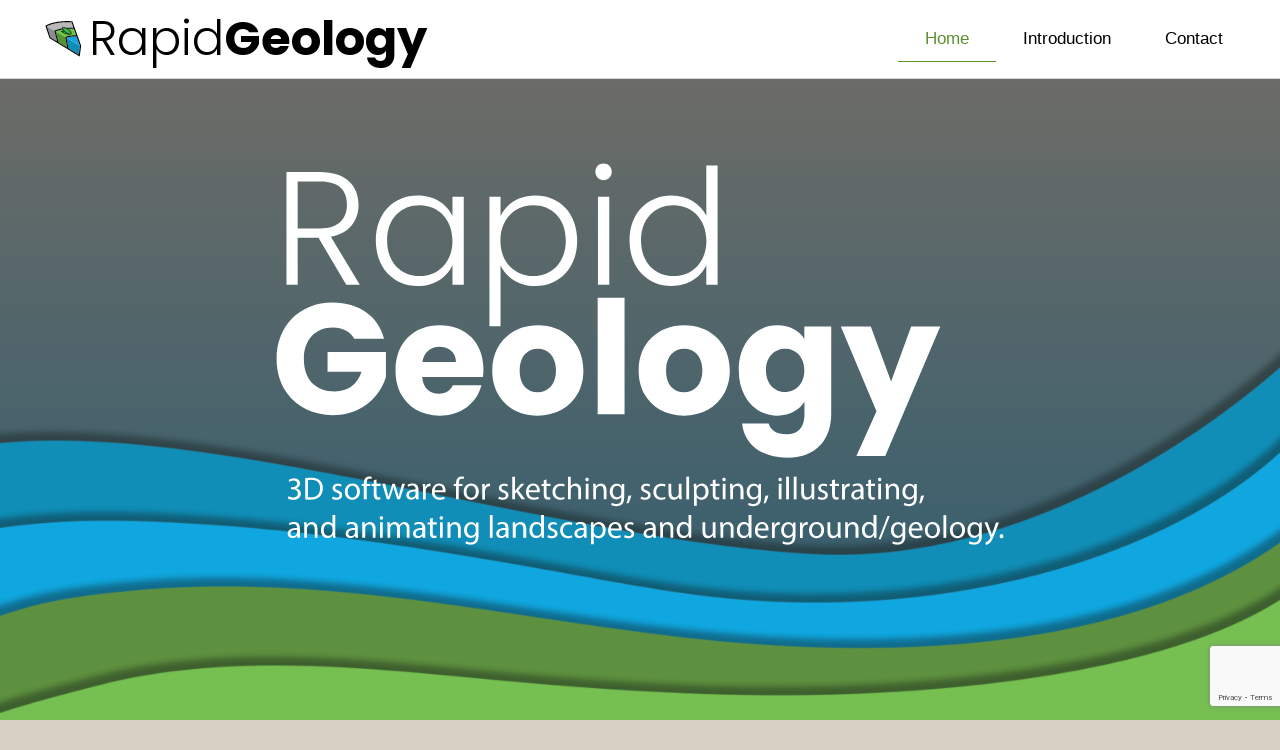

--- FILE ---
content_type: text/html; charset=UTF-8
request_url: https://www.rapidgeology.com/
body_size: 143795
content:
<!DOCTYPE html>
<html dir="ltr" lang="en" prefix="og: https://ogp.me/ns#">
<head>
	<meta charset="UTF-8">
	<meta name="viewport" content="width=device-width, initial-scale=1.0, viewport-fit=cover" />		<title>Rapid Geology » Advanced 3D Software for Geological Block Diagrams</title>

		<!-- All in One SEO 4.6.7.1 - aioseo.com -->
		<meta name="description" content="Rapid Geology is a 3D software that makes drawing geological block diagrams easy, helping geoscientists visualize and communicate complex geological concepts." />
		<meta name="robots" content="max-image-preview:large" />
		<link rel="canonical" href="https://www.rapidgeology.com/" />
		<meta name="generator" content="All in One SEO (AIOSEO) 4.6.7.1" />
		<meta property="og:locale" content="en_US" />
		<meta property="og:site_name" content="rapid geology » Advanced 3D Software for Geological Block Diagrams" />
		<meta property="og:type" content="article" />
		<meta property="og:title" content="Rapid Geology » Advanced 3D Software for Geological Block Diagrams" />
		<meta property="og:description" content="Rapid Geology is a 3D software that makes drawing geological block diagrams easy, helping geoscientists visualize and communicate complex geological concepts." />
		<meta property="og:url" content="https://www.rapidgeology.com/" />
		<meta property="og:image" content="https://www.rapidgeology.com/wp-content/uploads/2022/04/RG-LOGO.png" />
		<meta property="og:image:secure_url" content="https://www.rapidgeology.com/wp-content/uploads/2022/04/RG-LOGO.png" />
		<meta property="og:image:width" content="500" />
		<meta property="og:image:height" content="500" />
		<meta property="article:published_time" content="2023-09-10T10:11:27+00:00" />
		<meta property="article:modified_time" content="2024-08-06T09:08:57+00:00" />
		<meta name="twitter:card" content="summary" />
		<meta name="twitter:title" content="Rapid Geology » Advanced 3D Software for Geological Block Diagrams" />
		<meta name="twitter:description" content="Rapid Geology is a 3D software that makes drawing geological block diagrams easy, helping geoscientists visualize and communicate complex geological concepts." />
		<meta name="twitter:image" content="https://www.rapidgeology.com/wp-content/uploads/2022/04/RG-LOGO.png" />
		<script type="application/ld+json" class="aioseo-schema">
			{"@context":"https:\/\/schema.org","@graph":[{"@type":"BreadcrumbList","@id":"https:\/\/www.rapidgeology.com\/#breadcrumblist","itemListElement":[{"@type":"ListItem","@id":"https:\/\/www.rapidgeology.com\/#listItem","position":1,"name":"Home"}]},{"@type":"Organization","@id":"https:\/\/www.rapidgeology.com\/#organization","name":"Rapid Geology","description":"Advanced 3D Software for Geological Block Diagrams","url":"https:\/\/www.rapidgeology.com\/","telephone":"+4748215561","logo":{"@type":"ImageObject","url":"https:\/\/www.rapidgeology.com\/wp-content\/uploads\/2022\/04\/RG-LOGO.png","@id":"https:\/\/www.rapidgeology.com\/#organizationLogo","width":500,"height":500},"image":{"@id":"https:\/\/www.rapidgeology.com\/#organizationLogo"}},{"@type":"WebPage","@id":"https:\/\/www.rapidgeology.com\/#webpage","url":"https:\/\/www.rapidgeology.com\/","name":"Rapid Geology \u00bb Advanced 3D Software for Geological Block Diagrams","description":"Rapid Geology is a 3D software that makes drawing geological block diagrams easy, helping geoscientists visualize and communicate complex geological concepts.","inLanguage":"en","isPartOf":{"@id":"https:\/\/www.rapidgeology.com\/#website"},"breadcrumb":{"@id":"https:\/\/www.rapidgeology.com\/#breadcrumblist"},"datePublished":"2023-09-10T10:11:27+00:00","dateModified":"2024-08-06T09:08:57+00:00"},{"@type":"WebSite","@id":"https:\/\/www.rapidgeology.com\/#website","url":"https:\/\/www.rapidgeology.com\/","name":"rapid geology","description":"Advanced 3D Software for Geological Block Diagrams","inLanguage":"en","publisher":{"@id":"https:\/\/www.rapidgeology.com\/#organization"},"potentialAction":{"@type":"SearchAction","target":{"@type":"EntryPoint","urlTemplate":"https:\/\/www.rapidgeology.com\/?s={search_term_string}"},"query-input":"required name=search_term_string"}}]}
		</script>
		<!-- All in One SEO -->

<link rel="alternate" type="application/rss+xml" title="rapid geology &raquo; Feed" href="https://www.rapidgeology.com/feed/" />
<link rel="alternate" type="application/rss+xml" title="rapid geology &raquo; Comments Feed" href="https://www.rapidgeology.com/comments/feed/" />
		<!-- This site uses the Google Analytics by MonsterInsights plugin v8.28.0 - Using Analytics tracking - https://www.monsterinsights.com/ -->
							<script src="//www.googletagmanager.com/gtag/js?id=G-DYQKGV32CF"  data-cfasync="false" data-wpfc-render="false" async></script>
			<script data-cfasync="false" data-wpfc-render="false">
				var mi_version = '8.28.0';
				var mi_track_user = true;
				var mi_no_track_reason = '';
								var MonsterInsightsDefaultLocations = {"page_location":"https:\/\/www.rapidgeology.com\/"};
				if ( typeof MonsterInsightsPrivacyGuardFilter === 'function' ) {
					var MonsterInsightsLocations = (typeof MonsterInsightsExcludeQuery === 'object') ? MonsterInsightsPrivacyGuardFilter( MonsterInsightsExcludeQuery ) : MonsterInsightsPrivacyGuardFilter( MonsterInsightsDefaultLocations );
				} else {
					var MonsterInsightsLocations = (typeof MonsterInsightsExcludeQuery === 'object') ? MonsterInsightsExcludeQuery : MonsterInsightsDefaultLocations;
				}

								var disableStrs = [
										'ga-disable-G-DYQKGV32CF',
									];

				/* Function to detect opted out users */
				function __gtagTrackerIsOptedOut() {
					for (var index = 0; index < disableStrs.length; index++) {
						if (document.cookie.indexOf(disableStrs[index] + '=true') > -1) {
							return true;
						}
					}

					return false;
				}

				/* Disable tracking if the opt-out cookie exists. */
				if (__gtagTrackerIsOptedOut()) {
					for (var index = 0; index < disableStrs.length; index++) {
						window[disableStrs[index]] = true;
					}
				}

				/* Opt-out function */
				function __gtagTrackerOptout() {
					for (var index = 0; index < disableStrs.length; index++) {
						document.cookie = disableStrs[index] + '=true; expires=Thu, 31 Dec 2099 23:59:59 UTC; path=/';
						window[disableStrs[index]] = true;
					}
				}

				if ('undefined' === typeof gaOptout) {
					function gaOptout() {
						__gtagTrackerOptout();
					}
				}
								window.dataLayer = window.dataLayer || [];

				window.MonsterInsightsDualTracker = {
					helpers: {},
					trackers: {},
				};
				if (mi_track_user) {
					function __gtagDataLayer() {
						dataLayer.push(arguments);
					}

					function __gtagTracker(type, name, parameters) {
						if (!parameters) {
							parameters = {};
						}

						if (parameters.send_to) {
							__gtagDataLayer.apply(null, arguments);
							return;
						}

						if (type === 'event') {
														parameters.send_to = monsterinsights_frontend.v4_id;
							var hookName = name;
							if (typeof parameters['event_category'] !== 'undefined') {
								hookName = parameters['event_category'] + ':' + name;
							}

							if (typeof MonsterInsightsDualTracker.trackers[hookName] !== 'undefined') {
								MonsterInsightsDualTracker.trackers[hookName](parameters);
							} else {
								__gtagDataLayer('event', name, parameters);
							}
							
						} else {
							__gtagDataLayer.apply(null, arguments);
						}
					}

					__gtagTracker('js', new Date());
					__gtagTracker('set', {
						'developer_id.dZGIzZG': true,
											});
					if ( MonsterInsightsLocations.page_location ) {
						__gtagTracker('set', MonsterInsightsLocations);
					}
										__gtagTracker('config', 'G-DYQKGV32CF', {"forceSSL":"true","link_attribution":"true"} );
															window.gtag = __gtagTracker;										(function () {
						/* https://developers.google.com/analytics/devguides/collection/analyticsjs/ */
						/* ga and __gaTracker compatibility shim. */
						var noopfn = function () {
							return null;
						};
						var newtracker = function () {
							return new Tracker();
						};
						var Tracker = function () {
							return null;
						};
						var p = Tracker.prototype;
						p.get = noopfn;
						p.set = noopfn;
						p.send = function () {
							var args = Array.prototype.slice.call(arguments);
							args.unshift('send');
							__gaTracker.apply(null, args);
						};
						var __gaTracker = function () {
							var len = arguments.length;
							if (len === 0) {
								return;
							}
							var f = arguments[len - 1];
							if (typeof f !== 'object' || f === null || typeof f.hitCallback !== 'function') {
								if ('send' === arguments[0]) {
									var hitConverted, hitObject = false, action;
									if ('event' === arguments[1]) {
										if ('undefined' !== typeof arguments[3]) {
											hitObject = {
												'eventAction': arguments[3],
												'eventCategory': arguments[2],
												'eventLabel': arguments[4],
												'value': arguments[5] ? arguments[5] : 1,
											}
										}
									}
									if ('pageview' === arguments[1]) {
										if ('undefined' !== typeof arguments[2]) {
											hitObject = {
												'eventAction': 'page_view',
												'page_path': arguments[2],
											}
										}
									}
									if (typeof arguments[2] === 'object') {
										hitObject = arguments[2];
									}
									if (typeof arguments[5] === 'object') {
										Object.assign(hitObject, arguments[5]);
									}
									if ('undefined' !== typeof arguments[1].hitType) {
										hitObject = arguments[1];
										if ('pageview' === hitObject.hitType) {
											hitObject.eventAction = 'page_view';
										}
									}
									if (hitObject) {
										action = 'timing' === arguments[1].hitType ? 'timing_complete' : hitObject.eventAction;
										hitConverted = mapArgs(hitObject);
										__gtagTracker('event', action, hitConverted);
									}
								}
								return;
							}

							function mapArgs(args) {
								var arg, hit = {};
								var gaMap = {
									'eventCategory': 'event_category',
									'eventAction': 'event_action',
									'eventLabel': 'event_label',
									'eventValue': 'event_value',
									'nonInteraction': 'non_interaction',
									'timingCategory': 'event_category',
									'timingVar': 'name',
									'timingValue': 'value',
									'timingLabel': 'event_label',
									'page': 'page_path',
									'location': 'page_location',
									'title': 'page_title',
									'referrer' : 'page_referrer',
								};
								for (arg in args) {
																		if (!(!args.hasOwnProperty(arg) || !gaMap.hasOwnProperty(arg))) {
										hit[gaMap[arg]] = args[arg];
									} else {
										hit[arg] = args[arg];
									}
								}
								return hit;
							}

							try {
								f.hitCallback();
							} catch (ex) {
							}
						};
						__gaTracker.create = newtracker;
						__gaTracker.getByName = newtracker;
						__gaTracker.getAll = function () {
							return [];
						};
						__gaTracker.remove = noopfn;
						__gaTracker.loaded = true;
						window['__gaTracker'] = __gaTracker;
					})();
									} else {
										console.log("");
					(function () {
						function __gtagTracker() {
							return null;
						}

						window['__gtagTracker'] = __gtagTracker;
						window['gtag'] = __gtagTracker;
					})();
									}
			</script>
				<!-- / Google Analytics by MonsterInsights -->
		<script>
window._wpemojiSettings = {"baseUrl":"https:\/\/s.w.org\/images\/core\/emoji\/15.0.3\/72x72\/","ext":".png","svgUrl":"https:\/\/s.w.org\/images\/core\/emoji\/15.0.3\/svg\/","svgExt":".svg","source":{"concatemoji":"https:\/\/www.rapidgeology.com\/wp-includes\/js\/wp-emoji-release.min.js?ver=6.6"}};
/*! This file is auto-generated */
!function(i,n){var o,s,e;function c(e){try{var t={supportTests:e,timestamp:(new Date).valueOf()};sessionStorage.setItem(o,JSON.stringify(t))}catch(e){}}function p(e,t,n){e.clearRect(0,0,e.canvas.width,e.canvas.height),e.fillText(t,0,0);var t=new Uint32Array(e.getImageData(0,0,e.canvas.width,e.canvas.height).data),r=(e.clearRect(0,0,e.canvas.width,e.canvas.height),e.fillText(n,0,0),new Uint32Array(e.getImageData(0,0,e.canvas.width,e.canvas.height).data));return t.every(function(e,t){return e===r[t]})}function u(e,t,n){switch(t){case"flag":return n(e,"\ud83c\udff3\ufe0f\u200d\u26a7\ufe0f","\ud83c\udff3\ufe0f\u200b\u26a7\ufe0f")?!1:!n(e,"\ud83c\uddfa\ud83c\uddf3","\ud83c\uddfa\u200b\ud83c\uddf3")&&!n(e,"\ud83c\udff4\udb40\udc67\udb40\udc62\udb40\udc65\udb40\udc6e\udb40\udc67\udb40\udc7f","\ud83c\udff4\u200b\udb40\udc67\u200b\udb40\udc62\u200b\udb40\udc65\u200b\udb40\udc6e\u200b\udb40\udc67\u200b\udb40\udc7f");case"emoji":return!n(e,"\ud83d\udc26\u200d\u2b1b","\ud83d\udc26\u200b\u2b1b")}return!1}function f(e,t,n){var r="undefined"!=typeof WorkerGlobalScope&&self instanceof WorkerGlobalScope?new OffscreenCanvas(300,150):i.createElement("canvas"),a=r.getContext("2d",{willReadFrequently:!0}),o=(a.textBaseline="top",a.font="600 32px Arial",{});return e.forEach(function(e){o[e]=t(a,e,n)}),o}function t(e){var t=i.createElement("script");t.src=e,t.defer=!0,i.head.appendChild(t)}"undefined"!=typeof Promise&&(o="wpEmojiSettingsSupports",s=["flag","emoji"],n.supports={everything:!0,everythingExceptFlag:!0},e=new Promise(function(e){i.addEventListener("DOMContentLoaded",e,{once:!0})}),new Promise(function(t){var n=function(){try{var e=JSON.parse(sessionStorage.getItem(o));if("object"==typeof e&&"number"==typeof e.timestamp&&(new Date).valueOf()<e.timestamp+604800&&"object"==typeof e.supportTests)return e.supportTests}catch(e){}return null}();if(!n){if("undefined"!=typeof Worker&&"undefined"!=typeof OffscreenCanvas&&"undefined"!=typeof URL&&URL.createObjectURL&&"undefined"!=typeof Blob)try{var e="postMessage("+f.toString()+"("+[JSON.stringify(s),u.toString(),p.toString()].join(",")+"));",r=new Blob([e],{type:"text/javascript"}),a=new Worker(URL.createObjectURL(r),{name:"wpTestEmojiSupports"});return void(a.onmessage=function(e){c(n=e.data),a.terminate(),t(n)})}catch(e){}c(n=f(s,u,p))}t(n)}).then(function(e){for(var t in e)n.supports[t]=e[t],n.supports.everything=n.supports.everything&&n.supports[t],"flag"!==t&&(n.supports.everythingExceptFlag=n.supports.everythingExceptFlag&&n.supports[t]);n.supports.everythingExceptFlag=n.supports.everythingExceptFlag&&!n.supports.flag,n.DOMReady=!1,n.readyCallback=function(){n.DOMReady=!0}}).then(function(){return e}).then(function(){var e;n.supports.everything||(n.readyCallback(),(e=n.source||{}).concatemoji?t(e.concatemoji):e.wpemoji&&e.twemoji&&(t(e.twemoji),t(e.wpemoji)))}))}((window,document),window._wpemojiSettings);
</script>
<style id='wp-emoji-styles-inline-css'>

	img.wp-smiley, img.emoji {
		display: inline !important;
		border: none !important;
		box-shadow: none !important;
		height: 1em !important;
		width: 1em !important;
		margin: 0 0.07em !important;
		vertical-align: -0.1em !important;
		background: none !important;
		padding: 0 !important;
	}
</style>
<style id='classic-theme-styles-inline-css'>
/*! This file is auto-generated */
.wp-block-button__link{color:#fff;background-color:#32373c;border-radius:9999px;box-shadow:none;text-decoration:none;padding:calc(.667em + 2px) calc(1.333em + 2px);font-size:1.125em}.wp-block-file__button{background:#32373c;color:#fff;text-decoration:none}
</style>
<style id='global-styles-inline-css'>
:root{--wp--preset--aspect-ratio--square: 1;--wp--preset--aspect-ratio--4-3: 4/3;--wp--preset--aspect-ratio--3-4: 3/4;--wp--preset--aspect-ratio--3-2: 3/2;--wp--preset--aspect-ratio--2-3: 2/3;--wp--preset--aspect-ratio--16-9: 16/9;--wp--preset--aspect-ratio--9-16: 9/16;--wp--preset--color--black: #000000;--wp--preset--color--cyan-bluish-gray: #abb8c3;--wp--preset--color--white: #FFFFFF;--wp--preset--color--pale-pink: #f78da7;--wp--preset--color--vivid-red: #cf2e2e;--wp--preset--color--luminous-vivid-orange: #ff6900;--wp--preset--color--luminous-vivid-amber: #fcb900;--wp--preset--color--light-green-cyan: #7bdcb5;--wp--preset--color--vivid-green-cyan: #00d084;--wp--preset--color--pale-cyan-blue: #8ed1fc;--wp--preset--color--vivid-cyan-blue: #0693e3;--wp--preset--color--vivid-purple: #9b51e0;--wp--preset--color--dark-gray: #28303D;--wp--preset--color--gray: #39414D;--wp--preset--color--green: #D1E4DD;--wp--preset--color--blue: #D1DFE4;--wp--preset--color--purple: #D1D1E4;--wp--preset--color--red: #E4D1D1;--wp--preset--color--orange: #E4DAD1;--wp--preset--color--yellow: #EEEADD;--wp--preset--gradient--vivid-cyan-blue-to-vivid-purple: linear-gradient(135deg,rgba(6,147,227,1) 0%,rgb(155,81,224) 100%);--wp--preset--gradient--light-green-cyan-to-vivid-green-cyan: linear-gradient(135deg,rgb(122,220,180) 0%,rgb(0,208,130) 100%);--wp--preset--gradient--luminous-vivid-amber-to-luminous-vivid-orange: linear-gradient(135deg,rgba(252,185,0,1) 0%,rgba(255,105,0,1) 100%);--wp--preset--gradient--luminous-vivid-orange-to-vivid-red: linear-gradient(135deg,rgba(255,105,0,1) 0%,rgb(207,46,46) 100%);--wp--preset--gradient--very-light-gray-to-cyan-bluish-gray: linear-gradient(135deg,rgb(238,238,238) 0%,rgb(169,184,195) 100%);--wp--preset--gradient--cool-to-warm-spectrum: linear-gradient(135deg,rgb(74,234,220) 0%,rgb(151,120,209) 20%,rgb(207,42,186) 40%,rgb(238,44,130) 60%,rgb(251,105,98) 80%,rgb(254,248,76) 100%);--wp--preset--gradient--blush-light-purple: linear-gradient(135deg,rgb(255,206,236) 0%,rgb(152,150,240) 100%);--wp--preset--gradient--blush-bordeaux: linear-gradient(135deg,rgb(254,205,165) 0%,rgb(254,45,45) 50%,rgb(107,0,62) 100%);--wp--preset--gradient--luminous-dusk: linear-gradient(135deg,rgb(255,203,112) 0%,rgb(199,81,192) 50%,rgb(65,88,208) 100%);--wp--preset--gradient--pale-ocean: linear-gradient(135deg,rgb(255,245,203) 0%,rgb(182,227,212) 50%,rgb(51,167,181) 100%);--wp--preset--gradient--electric-grass: linear-gradient(135deg,rgb(202,248,128) 0%,rgb(113,206,126) 100%);--wp--preset--gradient--midnight: linear-gradient(135deg,rgb(2,3,129) 0%,rgb(40,116,252) 100%);--wp--preset--gradient--purple-to-yellow: linear-gradient(160deg, #D1D1E4 0%, #EEEADD 100%);--wp--preset--gradient--yellow-to-purple: linear-gradient(160deg, #EEEADD 0%, #D1D1E4 100%);--wp--preset--gradient--green-to-yellow: linear-gradient(160deg, #D1E4DD 0%, #EEEADD 100%);--wp--preset--gradient--yellow-to-green: linear-gradient(160deg, #EEEADD 0%, #D1E4DD 100%);--wp--preset--gradient--red-to-yellow: linear-gradient(160deg, #E4D1D1 0%, #EEEADD 100%);--wp--preset--gradient--yellow-to-red: linear-gradient(160deg, #EEEADD 0%, #E4D1D1 100%);--wp--preset--gradient--purple-to-red: linear-gradient(160deg, #D1D1E4 0%, #E4D1D1 100%);--wp--preset--gradient--red-to-purple: linear-gradient(160deg, #E4D1D1 0%, #D1D1E4 100%);--wp--preset--font-size--small: 18px;--wp--preset--font-size--medium: 20px;--wp--preset--font-size--large: 24px;--wp--preset--font-size--x-large: 42px;--wp--preset--font-size--extra-small: 16px;--wp--preset--font-size--normal: 20px;--wp--preset--font-size--extra-large: 40px;--wp--preset--font-size--huge: 96px;--wp--preset--font-size--gigantic: 144px;--wp--preset--spacing--20: 0.44rem;--wp--preset--spacing--30: 0.67rem;--wp--preset--spacing--40: 1rem;--wp--preset--spacing--50: 1.5rem;--wp--preset--spacing--60: 2.25rem;--wp--preset--spacing--70: 3.38rem;--wp--preset--spacing--80: 5.06rem;--wp--preset--shadow--natural: 6px 6px 9px rgba(0, 0, 0, 0.2);--wp--preset--shadow--deep: 12px 12px 50px rgba(0, 0, 0, 0.4);--wp--preset--shadow--sharp: 6px 6px 0px rgba(0, 0, 0, 0.2);--wp--preset--shadow--outlined: 6px 6px 0px -3px rgba(255, 255, 255, 1), 6px 6px rgba(0, 0, 0, 1);--wp--preset--shadow--crisp: 6px 6px 0px rgba(0, 0, 0, 1);}:where(.is-layout-flex){gap: 0.5em;}:where(.is-layout-grid){gap: 0.5em;}body .is-layout-flex{display: flex;}.is-layout-flex{flex-wrap: wrap;align-items: center;}.is-layout-flex > :is(*, div){margin: 0;}body .is-layout-grid{display: grid;}.is-layout-grid > :is(*, div){margin: 0;}:where(.wp-block-columns.is-layout-flex){gap: 2em;}:where(.wp-block-columns.is-layout-grid){gap: 2em;}:where(.wp-block-post-template.is-layout-flex){gap: 1.25em;}:where(.wp-block-post-template.is-layout-grid){gap: 1.25em;}.has-black-color{color: var(--wp--preset--color--black) !important;}.has-cyan-bluish-gray-color{color: var(--wp--preset--color--cyan-bluish-gray) !important;}.has-white-color{color: var(--wp--preset--color--white) !important;}.has-pale-pink-color{color: var(--wp--preset--color--pale-pink) !important;}.has-vivid-red-color{color: var(--wp--preset--color--vivid-red) !important;}.has-luminous-vivid-orange-color{color: var(--wp--preset--color--luminous-vivid-orange) !important;}.has-luminous-vivid-amber-color{color: var(--wp--preset--color--luminous-vivid-amber) !important;}.has-light-green-cyan-color{color: var(--wp--preset--color--light-green-cyan) !important;}.has-vivid-green-cyan-color{color: var(--wp--preset--color--vivid-green-cyan) !important;}.has-pale-cyan-blue-color{color: var(--wp--preset--color--pale-cyan-blue) !important;}.has-vivid-cyan-blue-color{color: var(--wp--preset--color--vivid-cyan-blue) !important;}.has-vivid-purple-color{color: var(--wp--preset--color--vivid-purple) !important;}.has-black-background-color{background-color: var(--wp--preset--color--black) !important;}.has-cyan-bluish-gray-background-color{background-color: var(--wp--preset--color--cyan-bluish-gray) !important;}.has-white-background-color{background-color: var(--wp--preset--color--white) !important;}.has-pale-pink-background-color{background-color: var(--wp--preset--color--pale-pink) !important;}.has-vivid-red-background-color{background-color: var(--wp--preset--color--vivid-red) !important;}.has-luminous-vivid-orange-background-color{background-color: var(--wp--preset--color--luminous-vivid-orange) !important;}.has-luminous-vivid-amber-background-color{background-color: var(--wp--preset--color--luminous-vivid-amber) !important;}.has-light-green-cyan-background-color{background-color: var(--wp--preset--color--light-green-cyan) !important;}.has-vivid-green-cyan-background-color{background-color: var(--wp--preset--color--vivid-green-cyan) !important;}.has-pale-cyan-blue-background-color{background-color: var(--wp--preset--color--pale-cyan-blue) !important;}.has-vivid-cyan-blue-background-color{background-color: var(--wp--preset--color--vivid-cyan-blue) !important;}.has-vivid-purple-background-color{background-color: var(--wp--preset--color--vivid-purple) !important;}.has-black-border-color{border-color: var(--wp--preset--color--black) !important;}.has-cyan-bluish-gray-border-color{border-color: var(--wp--preset--color--cyan-bluish-gray) !important;}.has-white-border-color{border-color: var(--wp--preset--color--white) !important;}.has-pale-pink-border-color{border-color: var(--wp--preset--color--pale-pink) !important;}.has-vivid-red-border-color{border-color: var(--wp--preset--color--vivid-red) !important;}.has-luminous-vivid-orange-border-color{border-color: var(--wp--preset--color--luminous-vivid-orange) !important;}.has-luminous-vivid-amber-border-color{border-color: var(--wp--preset--color--luminous-vivid-amber) !important;}.has-light-green-cyan-border-color{border-color: var(--wp--preset--color--light-green-cyan) !important;}.has-vivid-green-cyan-border-color{border-color: var(--wp--preset--color--vivid-green-cyan) !important;}.has-pale-cyan-blue-border-color{border-color: var(--wp--preset--color--pale-cyan-blue) !important;}.has-vivid-cyan-blue-border-color{border-color: var(--wp--preset--color--vivid-cyan-blue) !important;}.has-vivid-purple-border-color{border-color: var(--wp--preset--color--vivid-purple) !important;}.has-vivid-cyan-blue-to-vivid-purple-gradient-background{background: var(--wp--preset--gradient--vivid-cyan-blue-to-vivid-purple) !important;}.has-light-green-cyan-to-vivid-green-cyan-gradient-background{background: var(--wp--preset--gradient--light-green-cyan-to-vivid-green-cyan) !important;}.has-luminous-vivid-amber-to-luminous-vivid-orange-gradient-background{background: var(--wp--preset--gradient--luminous-vivid-amber-to-luminous-vivid-orange) !important;}.has-luminous-vivid-orange-to-vivid-red-gradient-background{background: var(--wp--preset--gradient--luminous-vivid-orange-to-vivid-red) !important;}.has-very-light-gray-to-cyan-bluish-gray-gradient-background{background: var(--wp--preset--gradient--very-light-gray-to-cyan-bluish-gray) !important;}.has-cool-to-warm-spectrum-gradient-background{background: var(--wp--preset--gradient--cool-to-warm-spectrum) !important;}.has-blush-light-purple-gradient-background{background: var(--wp--preset--gradient--blush-light-purple) !important;}.has-blush-bordeaux-gradient-background{background: var(--wp--preset--gradient--blush-bordeaux) !important;}.has-luminous-dusk-gradient-background{background: var(--wp--preset--gradient--luminous-dusk) !important;}.has-pale-ocean-gradient-background{background: var(--wp--preset--gradient--pale-ocean) !important;}.has-electric-grass-gradient-background{background: var(--wp--preset--gradient--electric-grass) !important;}.has-midnight-gradient-background{background: var(--wp--preset--gradient--midnight) !important;}.has-small-font-size{font-size: var(--wp--preset--font-size--small) !important;}.has-medium-font-size{font-size: var(--wp--preset--font-size--medium) !important;}.has-large-font-size{font-size: var(--wp--preset--font-size--large) !important;}.has-x-large-font-size{font-size: var(--wp--preset--font-size--x-large) !important;}
:where(.wp-block-post-template.is-layout-flex){gap: 1.25em;}:where(.wp-block-post-template.is-layout-grid){gap: 1.25em;}
:where(.wp-block-columns.is-layout-flex){gap: 2em;}:where(.wp-block-columns.is-layout-grid){gap: 2em;}
:root :where(.wp-block-pullquote){font-size: 1.5em;line-height: 1.6;}
</style>
<link rel='stylesheet' id='twenty-twenty-one-style-css' href='https://www.rapidgeology.com/wp-content/themes/twentytwentyone/style.css?ver=1.6' media='all' />
<style id='twenty-twenty-one-style-inline-css'>
:root{--global--color-background: #d8d1c3;--global--color-primary: #000;--global--color-secondary: #000;--button--color-background: #000;--button--color-text-hover: #000;}
</style>
<link rel='stylesheet' id='twenty-twenty-one-print-style-css' href='https://www.rapidgeology.com/wp-content/themes/twentytwentyone/assets/css/print.css?ver=1.6' media='print' />
<link rel='stylesheet' id='elementor-icons-css' href='https://www.rapidgeology.com/wp-content/plugins/elementor/assets/lib/eicons/css/elementor-icons.min.css?ver=5.30.0' media='all' />
<link rel='stylesheet' id='elementor-frontend-css' href='https://www.rapidgeology.com/wp-content/plugins/elementor/assets/css/frontend-lite.min.css?ver=3.23.1' media='all' />
<link rel='stylesheet' id='swiper-css' href='https://www.rapidgeology.com/wp-content/plugins/elementor/assets/lib/swiper/v8/css/swiper.min.css?ver=8.4.5' media='all' />
<link rel='stylesheet' id='elementor-post-5-css' href='https://www.rapidgeology.com/wp-content/uploads/elementor/css/post-5.css?ver=1721735163' media='all' />
<link rel='stylesheet' id='elementor-pro-css' href='https://www.rapidgeology.com/wp-content/plugins/elementor-pro/assets/css/frontend-lite.min.css?ver=3.23.0' media='all' />
<link rel='stylesheet' id='elementor-post-1328-css' href='https://www.rapidgeology.com/wp-content/uploads/elementor/css/post-1328.css?ver=1722935358' media='all' />
<link rel='stylesheet' id='elementor-post-107-css' href='https://www.rapidgeology.com/wp-content/uploads/elementor/css/post-107.css?ver=1721735164' media='all' />
<link rel='stylesheet' id='elementor-post-451-css' href='https://www.rapidgeology.com/wp-content/uploads/elementor/css/post-451.css?ver=1721735164' media='all' />
<link rel='stylesheet' id='google-fonts-1-css' href='https://fonts.googleapis.com/css?family=Poppins%3A100%2C100italic%2C200%2C200italic%2C300%2C300italic%2C400%2C400italic%2C500%2C500italic%2C600%2C600italic%2C700%2C700italic%2C800%2C800italic%2C900%2C900italic%7CLora%3A100%2C100italic%2C200%2C200italic%2C300%2C300italic%2C400%2C400italic%2C500%2C500italic%2C600%2C600italic%2C700%2C700italic%2C800%2C800italic%2C900%2C900italic%7CMontserrat%3A100%2C100italic%2C200%2C200italic%2C300%2C300italic%2C400%2C400italic%2C500%2C500italic%2C600%2C600italic%2C700%2C700italic%2C800%2C800italic%2C900%2C900italic&#038;display=auto&#038;ver=6.6' media='all' />
<link rel='stylesheet' id='elementor-icons-shared-0-css' href='https://www.rapidgeology.com/wp-content/plugins/elementor/assets/lib/font-awesome/css/fontawesome.min.css?ver=5.15.3' media='all' />
<link rel='stylesheet' id='elementor-icons-fa-solid-css' href='https://www.rapidgeology.com/wp-content/plugins/elementor/assets/lib/font-awesome/css/solid.min.css?ver=5.15.3' media='all' />
<link rel="preconnect" href="https://fonts.gstatic.com/" crossorigin><script src="https://www.rapidgeology.com/wp-content/plugins/google-analytics-for-wordpress/assets/js/frontend-gtag.min.js?ver=8.28.0" id="monsterinsights-frontend-script-js"></script>
<script data-cfasync="false" data-wpfc-render="false" id='monsterinsights-frontend-script-js-extra'>var monsterinsights_frontend = {"js_events_tracking":"true","download_extensions":"doc,pdf,ppt,zip,xls,docx,pptx,xlsx","inbound_paths":"[{\"path\":\"\\\/go\\\/\",\"label\":\"affiliate\"},{\"path\":\"\\\/recommend\\\/\",\"label\":\"affiliate\"}]","home_url":"https:\/\/www.rapidgeology.com","hash_tracking":"false","v4_id":"G-DYQKGV32CF"};</script>
<link rel="https://api.w.org/" href="https://www.rapidgeology.com/wp-json/" /><link rel="alternate" title="JSON" type="application/json" href="https://www.rapidgeology.com/wp-json/wp/v2/pages/1328" /><link rel="EditURI" type="application/rsd+xml" title="RSD" href="https://www.rapidgeology.com/xmlrpc.php?rsd" />
<meta name="generator" content="WordPress 6.6" />
<link rel='shortlink' href='https://www.rapidgeology.com/' />
<link rel="alternate" title="oEmbed (JSON)" type="application/json+oembed" href="https://www.rapidgeology.com/wp-json/oembed/1.0/embed?url=https%3A%2F%2Fwww.rapidgeology.com%2F" />
<link rel="alternate" title="oEmbed (XML)" type="text/xml+oembed" href="https://www.rapidgeology.com/wp-json/oembed/1.0/embed?url=https%3A%2F%2Fwww.rapidgeology.com%2F&#038;format=xml" />
<meta name="generator" content="Elementor 3.23.1; features: e_optimized_css_loading, additional_custom_breakpoints, e_lazyload; settings: css_print_method-external, google_font-enabled, font_display-auto">
			<style>
				.e-con.e-parent:nth-of-type(n+4):not(.e-lazyloaded):not(.e-no-lazyload),
				.e-con.e-parent:nth-of-type(n+4):not(.e-lazyloaded):not(.e-no-lazyload) * {
					background-image: none !important;
				}
				@media screen and (max-height: 1024px) {
					.e-con.e-parent:nth-of-type(n+3):not(.e-lazyloaded):not(.e-no-lazyload),
					.e-con.e-parent:nth-of-type(n+3):not(.e-lazyloaded):not(.e-no-lazyload) * {
						background-image: none !important;
					}
				}
				@media screen and (max-height: 640px) {
					.e-con.e-parent:nth-of-type(n+2):not(.e-lazyloaded):not(.e-no-lazyload),
					.e-con.e-parent:nth-of-type(n+2):not(.e-lazyloaded):not(.e-no-lazyload) * {
						background-image: none !important;
					}
				}
			</style>
			<style id="custom-background-css">
body.custom-background { background-color: #d8d1c3; }
</style>
	<link rel="icon" href="https://www.rapidgeology.com/wp-content/uploads/2022/05/cropped-RG-fav-2022-32x32.png" sizes="32x32" />
<link rel="icon" href="https://www.rapidgeology.com/wp-content/uploads/2022/05/cropped-RG-fav-2022-192x192.png" sizes="192x192" />
<link rel="apple-touch-icon" href="https://www.rapidgeology.com/wp-content/uploads/2022/05/cropped-RG-fav-2022-180x180.png" />
<meta name="msapplication-TileImage" content="https://www.rapidgeology.com/wp-content/uploads/2022/05/cropped-RG-fav-2022-270x270.png" />
		<style id="wp-custom-css">
			@media screen and (min-width:800px) {
	.mbrake {
	display: none;
    }
}

#footer {
   position:absolute;
   bottom:0;
	width: 100%
}		</style>
		<style id="wpforms-css-vars-root">
				:root {
					--wpforms-field-border-radius: 3px;
--wpforms-field-border-style: solid;
--wpforms-field-border-size: 1px;
--wpforms-field-background-color: #ffffff;
--wpforms-field-border-color: rgba( 0, 0, 0, 0.25 );
--wpforms-field-border-color-spare: rgba( 0, 0, 0, 0.25 );
--wpforms-field-text-color: rgba( 0, 0, 0, 0.7 );
--wpforms-field-menu-color: #ffffff;
--wpforms-label-color: rgba( 0, 0, 0, 0.85 );
--wpforms-label-sublabel-color: rgba( 0, 0, 0, 0.55 );
--wpforms-label-error-color: #d63637;
--wpforms-button-border-radius: 3px;
--wpforms-button-border-style: none;
--wpforms-button-border-size: 1px;
--wpforms-button-background-color: #066aab;
--wpforms-button-border-color: #066aab;
--wpforms-button-text-color: #ffffff;
--wpforms-page-break-color: #066aab;
--wpforms-background-image: none;
--wpforms-background-position: center center;
--wpforms-background-repeat: no-repeat;
--wpforms-background-size: cover;
--wpforms-background-width: 100px;
--wpforms-background-height: 100px;
--wpforms-background-color: rgba( 0, 0, 0, 0 );
--wpforms-background-url: none;
--wpforms-container-padding: 0px;
--wpforms-container-border-style: none;
--wpforms-container-border-width: 1px;
--wpforms-container-border-color: #000000;
--wpforms-container-border-radius: 3px;
--wpforms-field-size-input-height: 43px;
--wpforms-field-size-input-spacing: 15px;
--wpforms-field-size-font-size: 16px;
--wpforms-field-size-line-height: 19px;
--wpforms-field-size-padding-h: 14px;
--wpforms-field-size-checkbox-size: 16px;
--wpforms-field-size-sublabel-spacing: 5px;
--wpforms-field-size-icon-size: 1;
--wpforms-label-size-font-size: 16px;
--wpforms-label-size-line-height: 19px;
--wpforms-label-size-sublabel-font-size: 14px;
--wpforms-label-size-sublabel-line-height: 17px;
--wpforms-button-size-font-size: 17px;
--wpforms-button-size-height: 41px;
--wpforms-button-size-padding-h: 15px;
--wpforms-button-size-margin-top: 10px;
--wpforms-container-shadow-size-box-shadow: none;

				}
			</style></head>
<body class="home page-template page-template-elementor_header_footer page page-id-1328 custom-background wp-embed-responsive is-light-theme no-js singular elementor-default elementor-template-full-width elementor-kit-5 elementor-page elementor-page-1328">
		<div data-elementor-type="header" data-elementor-id="107" class="elementor elementor-107 elementor-location-header" data-elementor-post-type="elementor_library">
					<header class="elementor-section elementor-top-section elementor-element elementor-element-374aab4c elementor-section-full_width elementor-section-content-middle elementor-section-height-default elementor-section-height-default" data-id="374aab4c" data-element_type="section" data-settings="{&quot;background_background&quot;:&quot;classic&quot;,&quot;sticky&quot;:&quot;top&quot;,&quot;sticky_on&quot;:[&quot;desktop&quot;,&quot;tablet&quot;,&quot;mobile&quot;],&quot;sticky_offset&quot;:0,&quot;sticky_effects_offset&quot;:0}">
						<div class="elementor-container elementor-column-gap-default">
					<div class="elementor-column elementor-col-50 elementor-top-column elementor-element elementor-element-653e8fce" data-id="653e8fce" data-element_type="column">
			<div class="elementor-widget-wrap elementor-element-populated">
						<section class="elementor-section elementor-inner-section elementor-element elementor-element-546ee78a elementor-section-content-middle elementor-section-boxed elementor-section-height-default elementor-section-height-default" data-id="546ee78a" data-element_type="section">
						<div class="elementor-container elementor-column-gap-no">
					<div class="elementor-column elementor-col-50 elementor-inner-column elementor-element elementor-element-5914f22a" data-id="5914f22a" data-element_type="column">
			<div class="elementor-widget-wrap elementor-element-populated">
						<div class="elementor-element elementor-element-0d710a1 elementor-widget elementor-widget-image" data-id="0d710a1" data-element_type="widget" data-widget_type="image.default">
				<div class="elementor-widget-container">
			<style>/*! elementor - v3.23.0 - 15-07-2024 */
.elementor-widget-image{text-align:center}.elementor-widget-image a{display:inline-block}.elementor-widget-image a img[src$=".svg"]{width:48px}.elementor-widget-image img{vertical-align:middle;display:inline-block}</style>											<a href="https://www.rapidgeology.com/">
							<img src="https://www.rapidgeology.com/wp-content/uploads/2022/03/RapidGeology-logo-2022-rev12-symbol.svg" title="RapidGeology-logo-2022-rev12-symbol" alt="RapidGeology-logo-2022-rev12-symbol" loading="lazy" />								</a>
													</div>
				</div>
					</div>
		</div>
				<div class="elementor-column elementor-col-50 elementor-inner-column elementor-element elementor-element-5ff93b elementor-hidden-mobile" data-id="5ff93b" data-element_type="column">
			<div class="elementor-widget-wrap elementor-element-populated">
						<div class="elementor-element elementor-element-93582fa elementor-widget elementor-widget-heading" data-id="93582fa" data-element_type="widget" data-widget_type="heading.default">
				<div class="elementor-widget-container">
			<style>/*! elementor - v3.23.0 - 15-07-2024 */
.elementor-heading-title{padding:0;margin:0;line-height:1}.elementor-widget-heading .elementor-heading-title[class*=elementor-size-]>a{color:inherit;font-size:inherit;line-height:inherit}.elementor-widget-heading .elementor-heading-title.elementor-size-small{font-size:15px}.elementor-widget-heading .elementor-heading-title.elementor-size-medium{font-size:19px}.elementor-widget-heading .elementor-heading-title.elementor-size-large{font-size:29px}.elementor-widget-heading .elementor-heading-title.elementor-size-xl{font-size:39px}.elementor-widget-heading .elementor-heading-title.elementor-size-xxl{font-size:59px}</style><p class="elementor-heading-title elementor-size-default"><a href="https://www.rapidgeology.com/">Rapid<strong>Geology</strong></a></p>		</div>
				</div>
					</div>
		</div>
					</div>
		</section>
					</div>
		</div>
				<div class="elementor-column elementor-col-50 elementor-top-column elementor-element elementor-element-50277eb2" data-id="50277eb2" data-element_type="column">
			<div class="elementor-widget-wrap elementor-element-populated">
						<div class="elementor-element elementor-element-4f66c1c6 elementor-nav-menu__align-end elementor-nav-menu--stretch elementor-nav-menu--dropdown-tablet elementor-nav-menu__text-align-aside elementor-nav-menu--toggle elementor-nav-menu--burger elementor-widget elementor-widget-nav-menu" data-id="4f66c1c6" data-element_type="widget" data-settings="{&quot;full_width&quot;:&quot;stretch&quot;,&quot;submenu_icon&quot;:{&quot;value&quot;:&quot;&lt;i class=\&quot;\&quot;&gt;&lt;\/i&gt;&quot;,&quot;library&quot;:&quot;&quot;},&quot;layout&quot;:&quot;horizontal&quot;,&quot;toggle&quot;:&quot;burger&quot;}" data-widget_type="nav-menu.default">
				<div class="elementor-widget-container">
			<link rel="stylesheet" href="https://www.rapidgeology.com/wp-content/plugins/elementor-pro/assets/css/widget-nav-menu.min.css?ver=1721735108">			<nav aria-label="Menu" class="elementor-nav-menu--main elementor-nav-menu__container elementor-nav-menu--layout-horizontal e--pointer-underline e--animation-fade">
				<ul id="menu-1-4f66c1c6" class="elementor-nav-menu"><li class="menu-item menu-item-type-post_type menu-item-object-page menu-item-home current-menu-item page_item page-item-1328 current_page_item menu-item-1896"><a href="https://www.rapidgeology.com/" aria-current="page" class="elementor-item elementor-item-active">Home</a></li>
<li class="menu-item menu-item-type-post_type menu-item-object-page menu-item-504"><a href="https://www.rapidgeology.com/introduction/" class="elementor-item">Introduction</a></li>
<li class="menu-item menu-item-type-post_type menu-item-object-page menu-item-1231"><a href="https://www.rapidgeology.com/contact/" class="elementor-item">Contact</a></li>
</ul>			</nav>
					<div class="elementor-menu-toggle" role="button" tabindex="0" aria-label="Menu Toggle" aria-expanded="false">
			<i aria-hidden="true" role="presentation" class="elementor-menu-toggle__icon--open eicon-menu-bar"></i><i aria-hidden="true" role="presentation" class="elementor-menu-toggle__icon--close eicon-close"></i>			<span class="elementor-screen-only">Menu</span>
		</div>
					<nav class="elementor-nav-menu--dropdown elementor-nav-menu__container" aria-hidden="true">
				<ul id="menu-2-4f66c1c6" class="elementor-nav-menu"><li class="menu-item menu-item-type-post_type menu-item-object-page menu-item-home current-menu-item page_item page-item-1328 current_page_item menu-item-1896"><a href="https://www.rapidgeology.com/" aria-current="page" class="elementor-item elementor-item-active" tabindex="-1">Home</a></li>
<li class="menu-item menu-item-type-post_type menu-item-object-page menu-item-504"><a href="https://www.rapidgeology.com/introduction/" class="elementor-item" tabindex="-1">Introduction</a></li>
<li class="menu-item menu-item-type-post_type menu-item-object-page menu-item-1231"><a href="https://www.rapidgeology.com/contact/" class="elementor-item" tabindex="-1">Contact</a></li>
</ul>			</nav>
				</div>
				</div>
					</div>
		</div>
					</div>
		</header>
				</div>
				<div data-elementor-type="wp-page" data-elementor-id="1328" class="elementor elementor-1328" data-elementor-post-type="page">
						<section class="elementor-section elementor-top-section elementor-element elementor-element-67cd6d3 elementor-section-full_width elementor-hidden-desktop elementor-section-height-default elementor-section-height-default" data-id="67cd6d3" data-element_type="section" data-settings="{&quot;background_background&quot;:&quot;classic&quot;}">
						<div class="elementor-container elementor-column-gap-no">
					<div class="elementor-column elementor-col-100 elementor-top-column elementor-element elementor-element-d17cb11" data-id="d17cb11" data-element_type="column">
			<div class="elementor-widget-wrap elementor-element-populated">
						<div class="elementor-element elementor-element-d964732 elementor-absolute elementor-widget elementor-widget-image" data-id="d964732" data-element_type="widget" data-settings="{&quot;_position&quot;:&quot;absolute&quot;,&quot;motion_fx_motion_fx_scrolling&quot;:&quot;yes&quot;,&quot;motion_fx_translateY_effect&quot;:&quot;yes&quot;,&quot;motion_fx_translateY_direction&quot;:&quot;negative&quot;,&quot;motion_fx_translateY_speed&quot;:{&quot;unit&quot;:&quot;px&quot;,&quot;size&quot;:3.7,&quot;sizes&quot;:[]},&quot;motion_fx_translateY_affectedRange&quot;:{&quot;unit&quot;:&quot;%&quot;,&quot;size&quot;:&quot;&quot;,&quot;sizes&quot;:{&quot;start&quot;:65,&quot;end&quot;:100}},&quot;motion_fx_devices&quot;:[&quot;desktop&quot;,&quot;tablet&quot;,&quot;mobile&quot;]}" data-widget_type="image.default">
				<div class="elementor-widget-container">
													<img fetchpriority="high" decoding="async" width="1920" height="800" src="https://www.rapidgeology.com/wp-content/uploads/2023/10/Rapid-bg-04.png" class="attachment-full size-full wp-image-1496" alt="" srcset="https://www.rapidgeology.com/wp-content/uploads/2023/10/Rapid-bg-04.png 1920w, https://www.rapidgeology.com/wp-content/uploads/2023/10/Rapid-bg-04-300x125.png 300w, https://www.rapidgeology.com/wp-content/uploads/2023/10/Rapid-bg-04-1024x427.png 1024w, https://www.rapidgeology.com/wp-content/uploads/2023/10/Rapid-bg-04-768x320.png 768w, https://www.rapidgeology.com/wp-content/uploads/2023/10/Rapid-bg-04-1536x640.png 1536w, https://www.rapidgeology.com/wp-content/uploads/2023/10/Rapid-bg-04-1568x653.png 1568w" sizes="(max-width: 1920px) 100vw, 1920px" style="width:100%;height:41.67%;max-width:1920px" />													</div>
				</div>
				<div class="elementor-element elementor-element-1e14aa6 elementor-absolute elementor-widget elementor-widget-image" data-id="1e14aa6" data-element_type="widget" data-settings="{&quot;_position&quot;:&quot;absolute&quot;,&quot;motion_fx_motion_fx_scrolling&quot;:&quot;yes&quot;,&quot;motion_fx_translateY_effect&quot;:&quot;yes&quot;,&quot;motion_fx_translateY_direction&quot;:&quot;negative&quot;,&quot;motion_fx_translateY_speed&quot;:{&quot;unit&quot;:&quot;px&quot;,&quot;size&quot;:3.7,&quot;sizes&quot;:[]},&quot;motion_fx_translateY_affectedRange&quot;:{&quot;unit&quot;:&quot;%&quot;,&quot;size&quot;:&quot;&quot;,&quot;sizes&quot;:{&quot;start&quot;:65,&quot;end&quot;:100}},&quot;motion_fx_devices&quot;:[&quot;desktop&quot;,&quot;tablet&quot;,&quot;mobile&quot;]}" data-widget_type="image.default">
				<div class="elementor-widget-container">
													<img decoding="async" width="1920" height="800" src="https://www.rapidgeology.com/wp-content/uploads/2023/10/Rapid-bg-03.png" class="attachment-full size-full wp-image-1497" alt="" srcset="https://www.rapidgeology.com/wp-content/uploads/2023/10/Rapid-bg-03.png 1920w, https://www.rapidgeology.com/wp-content/uploads/2023/10/Rapid-bg-03-300x125.png 300w, https://www.rapidgeology.com/wp-content/uploads/2023/10/Rapid-bg-03-1024x427.png 1024w, https://www.rapidgeology.com/wp-content/uploads/2023/10/Rapid-bg-03-768x320.png 768w, https://www.rapidgeology.com/wp-content/uploads/2023/10/Rapid-bg-03-1536x640.png 1536w, https://www.rapidgeology.com/wp-content/uploads/2023/10/Rapid-bg-03-1568x653.png 1568w" sizes="(max-width: 1920px) 100vw, 1920px" style="width:100%;height:41.67%;max-width:1920px" />													</div>
				</div>
				<div class="elementor-element elementor-element-1012945 elementor-absolute elementor-widget elementor-widget-image" data-id="1012945" data-element_type="widget" data-settings="{&quot;_position&quot;:&quot;absolute&quot;,&quot;motion_fx_motion_fx_scrolling&quot;:&quot;yes&quot;,&quot;motion_fx_translateY_effect&quot;:&quot;yes&quot;,&quot;motion_fx_translateY_direction&quot;:&quot;negative&quot;,&quot;motion_fx_translateY_speed&quot;:{&quot;unit&quot;:&quot;px&quot;,&quot;size&quot;:1.2,&quot;sizes&quot;:[]},&quot;motion_fx_translateY_affectedRange&quot;:{&quot;unit&quot;:&quot;%&quot;,&quot;size&quot;:&quot;&quot;,&quot;sizes&quot;:{&quot;start&quot;:54,&quot;end&quot;:100}},&quot;motion_fx_devices&quot;:[&quot;desktop&quot;,&quot;tablet&quot;,&quot;mobile&quot;]}" data-widget_type="image.default">
				<div class="elementor-widget-container">
													<img decoding="async" width="1920" height="800" src="https://www.rapidgeology.com/wp-content/uploads/2023/10/Rapid-bg-02.png" class="attachment-full size-full wp-image-1498" alt="" srcset="https://www.rapidgeology.com/wp-content/uploads/2023/10/Rapid-bg-02.png 1920w, https://www.rapidgeology.com/wp-content/uploads/2023/10/Rapid-bg-02-300x125.png 300w, https://www.rapidgeology.com/wp-content/uploads/2023/10/Rapid-bg-02-1024x427.png 1024w, https://www.rapidgeology.com/wp-content/uploads/2023/10/Rapid-bg-02-768x320.png 768w, https://www.rapidgeology.com/wp-content/uploads/2023/10/Rapid-bg-02-1536x640.png 1536w, https://www.rapidgeology.com/wp-content/uploads/2023/10/Rapid-bg-02-1568x653.png 1568w" sizes="(max-width: 1920px) 100vw, 1920px" style="width:100%;height:41.67%;max-width:1920px" />													</div>
				</div>
				<div class="elementor-element elementor-element-66974a4 elementor-absolute elementor-widget elementor-widget-image" data-id="66974a4" data-element_type="widget" data-settings="{&quot;_position&quot;:&quot;absolute&quot;,&quot;motion_fx_motion_fx_scrolling&quot;:&quot;yes&quot;,&quot;motion_fx_translateY_effect&quot;:&quot;yes&quot;,&quot;motion_fx_translateY_direction&quot;:&quot;negative&quot;,&quot;motion_fx_translateY_speed&quot;:{&quot;unit&quot;:&quot;px&quot;,&quot;size&quot;:0,&quot;sizes&quot;:[]},&quot;motion_fx_translateY_affectedRange&quot;:{&quot;unit&quot;:&quot;%&quot;,&quot;size&quot;:&quot;&quot;,&quot;sizes&quot;:{&quot;start&quot;:31,&quot;end&quot;:100}},&quot;motion_fx_devices&quot;:[&quot;desktop&quot;,&quot;tablet&quot;,&quot;mobile&quot;]}" data-widget_type="image.default">
				<div class="elementor-widget-container">
													<img loading="lazy" decoding="async" width="1920" height="800" src="https://www.rapidgeology.com/wp-content/uploads/2023/10/Rapid-bg-01.png" class="attachment-full size-full wp-image-1499" alt="" srcset="https://www.rapidgeology.com/wp-content/uploads/2023/10/Rapid-bg-01.png 1920w, https://www.rapidgeology.com/wp-content/uploads/2023/10/Rapid-bg-01-300x125.png 300w, https://www.rapidgeology.com/wp-content/uploads/2023/10/Rapid-bg-01-1024x427.png 1024w, https://www.rapidgeology.com/wp-content/uploads/2023/10/Rapid-bg-01-768x320.png 768w, https://www.rapidgeology.com/wp-content/uploads/2023/10/Rapid-bg-01-1536x640.png 1536w, https://www.rapidgeology.com/wp-content/uploads/2023/10/Rapid-bg-01-1568x653.png 1568w" sizes="(max-width: 1920px) 100vw, 1920px" style="width:100%;height:41.67%;max-width:1920px" />													</div>
				</div>
					</div>
		</div>
					</div>
		</section>
				<section class="elementor-section elementor-top-section elementor-element elementor-element-eb1096f elementor-reverse-mobile elementor-section-height-min-height elementor-section-full_width elementor-hidden-desktop elementor-section-height-default elementor-section-items-middle" data-id="eb1096f" data-element_type="section" data-settings="{&quot;background_background&quot;:&quot;gradient&quot;,&quot;background_motion_fx_translateY_effect&quot;:&quot;yes&quot;,&quot;background_motion_fx_translateY_affectedRange&quot;:{&quot;unit&quot;:&quot;%&quot;,&quot;size&quot;:&quot;&quot;,&quot;sizes&quot;:{&quot;start&quot;:19,&quot;end&quot;:83}},&quot;background_motion_fx_translateY_speed&quot;:{&quot;unit&quot;:&quot;px&quot;,&quot;size&quot;:4,&quot;sizes&quot;:[]},&quot;background_motion_fx_devices&quot;:[&quot;desktop&quot;,&quot;tablet&quot;,&quot;mobile&quot;]}">
							<div class="elementor-background-overlay"></div>
							<div class="elementor-container elementor-column-gap-default">
					<div class="elementor-column elementor-col-100 elementor-top-column elementor-element elementor-element-d15e7a6" data-id="d15e7a6" data-element_type="column">
			<div class="elementor-widget-wrap elementor-element-populated">
						<div class="elementor-element elementor-element-96df769 elementor-fixed elementor-widget elementor-widget-image" data-id="96df769" data-element_type="widget" data-settings="{&quot;_position&quot;:&quot;fixed&quot;}" data-widget_type="image.default">
				<div class="elementor-widget-container">
													<img loading="lazy" decoding="async" width="750" height="750" src="https://www.rapidgeology.com/wp-content/uploads/2023/11/rg-topp-website.svg" class="attachment-large size-large wp-image-1792" alt="" style="width:100%;height:56.45%;max-width:760px" />													</div>
				</div>
				<div class="elementor-element elementor-element-7735135 elementor-fixed elementor-view-default elementor-widget elementor-widget-icon" data-id="7735135" data-element_type="widget" data-settings="{&quot;_position&quot;:&quot;fixed&quot;}" data-widget_type="icon.default">
				<div class="elementor-widget-container">
					<div class="elementor-icon-wrapper">
			<div class="elementor-icon">
			<i aria-hidden="true" class="fas fa-caret-down"></i>			</div>
		</div>
				</div>
				</div>
					</div>
		</div>
					</div>
		</section>
				<section class="elementor-section elementor-top-section elementor-element elementor-element-c06f61d elementor-reverse-mobile elementor-section-height-min-height elementor-section-full_width elementor-hidden-tablet elementor-hidden-mobile elementor-section-stretched elementor-section-height-default elementor-section-items-middle" data-id="c06f61d" data-element_type="section" data-settings="{&quot;background_background&quot;:&quot;gradient&quot;,&quot;background_motion_fx_motion_fx_scrolling&quot;:&quot;yes&quot;,&quot;background_motion_fx_translateY_effect&quot;:&quot;yes&quot;,&quot;background_motion_fx_translateY_affectedRange&quot;:{&quot;unit&quot;:&quot;%&quot;,&quot;size&quot;:&quot;&quot;,&quot;sizes&quot;:{&quot;start&quot;:19,&quot;end&quot;:83}},&quot;stretch_section&quot;:&quot;section-stretched&quot;,&quot;background_motion_fx_translateY_speed&quot;:{&quot;unit&quot;:&quot;px&quot;,&quot;size&quot;:4,&quot;sizes&quot;:[]},&quot;background_motion_fx_devices&quot;:[&quot;desktop&quot;,&quot;tablet&quot;,&quot;mobile&quot;]}">
							<div class="elementor-background-overlay"></div>
							<div class="elementor-container elementor-column-gap-default">
					<div class="elementor-column elementor-col-100 elementor-top-column elementor-element elementor-element-7ae0c2a" data-id="7ae0c2a" data-element_type="column">
			<div class="elementor-widget-wrap elementor-element-populated">
						<div class="elementor-element elementor-element-a04f8d6 elementor-fixed elementor-hidden-tablet elementor-hidden-mobile elementor-widget elementor-widget-image" data-id="a04f8d6" data-element_type="widget" data-settings="{&quot;_position&quot;:&quot;fixed&quot;}" data-widget_type="image.default">
				<div class="elementor-widget-container">
													<img loading="lazy" decoding="async" width="750" height="750" src="https://www.rapidgeology.com/wp-content/uploads/2023/11/rg-topp-website.svg" class="attachment-large size-large wp-image-1792" alt="" style="width:100%;height:56.45%;max-width:760px" />													</div>
				</div>
				<div class="elementor-element elementor-element-3bcc4d8 elementor-fixed elementor-view-default elementor-widget elementor-widget-icon" data-id="3bcc4d8" data-element_type="widget" data-settings="{&quot;_position&quot;:&quot;fixed&quot;}" data-widget_type="icon.default">
				<div class="elementor-widget-container">
					<div class="elementor-icon-wrapper">
			<div class="elementor-icon">
			<i aria-hidden="true" class="fas fa-caret-down"></i>			</div>
		</div>
				</div>
				</div>
					</div>
		</div>
					</div>
		</section>
				<section class="elementor-section elementor-top-section elementor-element elementor-element-16f7f59 elementor-section-full_width elementor-hidden-tablet elementor-hidden-mobile elementor-section-stretched elementor-section-height-default elementor-section-height-default" data-id="16f7f59" data-element_type="section" data-settings="{&quot;background_background&quot;:&quot;classic&quot;,&quot;stretch_section&quot;:&quot;section-stretched&quot;}">
						<div class="elementor-container elementor-column-gap-no">
					<div class="elementor-column elementor-col-100 elementor-top-column elementor-element elementor-element-371d37b bolgebox" data-id="371d37b" data-element_type="column">
			<div class="elementor-widget-wrap elementor-element-populated">
						<div class="elementor-element elementor-element-f2a99da elementor-absolute elementor-widget elementor-widget-image" data-id="f2a99da" data-element_type="widget" data-settings="{&quot;_position&quot;:&quot;absolute&quot;}" data-widget_type="image.default">
				<div class="elementor-widget-container">
													<img fetchpriority="high" decoding="async" width="1920" height="800" src="https://www.rapidgeology.com/wp-content/uploads/2023/10/Rapid-bg-04.png" class="attachment-full size-full wp-image-1496" alt="" srcset="https://www.rapidgeology.com/wp-content/uploads/2023/10/Rapid-bg-04.png 1920w, https://www.rapidgeology.com/wp-content/uploads/2023/10/Rapid-bg-04-300x125.png 300w, https://www.rapidgeology.com/wp-content/uploads/2023/10/Rapid-bg-04-1024x427.png 1024w, https://www.rapidgeology.com/wp-content/uploads/2023/10/Rapid-bg-04-768x320.png 768w, https://www.rapidgeology.com/wp-content/uploads/2023/10/Rapid-bg-04-1536x640.png 1536w, https://www.rapidgeology.com/wp-content/uploads/2023/10/Rapid-bg-04-1568x653.png 1568w" sizes="(max-width: 1920px) 100vw, 1920px" style="width:100%;height:41.67%;max-width:1920px" />													</div>
				</div>
				<div class="elementor-element elementor-element-d1a2342 elementor-absolute elementor-widget elementor-widget-image" data-id="d1a2342" data-element_type="widget" data-settings="{&quot;_position&quot;:&quot;absolute&quot;}" data-widget_type="image.default">
				<div class="elementor-widget-container">
													<img decoding="async" width="1920" height="800" src="https://www.rapidgeology.com/wp-content/uploads/2023/10/Rapid-bg-03.png" class="attachment-full size-full wp-image-1497" alt="" srcset="https://www.rapidgeology.com/wp-content/uploads/2023/10/Rapid-bg-03.png 1920w, https://www.rapidgeology.com/wp-content/uploads/2023/10/Rapid-bg-03-300x125.png 300w, https://www.rapidgeology.com/wp-content/uploads/2023/10/Rapid-bg-03-1024x427.png 1024w, https://www.rapidgeology.com/wp-content/uploads/2023/10/Rapid-bg-03-768x320.png 768w, https://www.rapidgeology.com/wp-content/uploads/2023/10/Rapid-bg-03-1536x640.png 1536w, https://www.rapidgeology.com/wp-content/uploads/2023/10/Rapid-bg-03-1568x653.png 1568w" sizes="(max-width: 1920px) 100vw, 1920px" style="width:100%;height:41.67%;max-width:1920px" />													</div>
				</div>
				<div class="elementor-element elementor-element-4eab82d elementor-absolute elementor-widget elementor-widget-image" data-id="4eab82d" data-element_type="widget" data-settings="{&quot;_position&quot;:&quot;absolute&quot;}" data-widget_type="image.default">
				<div class="elementor-widget-container">
													<img decoding="async" width="1920" height="800" src="https://www.rapidgeology.com/wp-content/uploads/2023/10/Rapid-bg-02.png" class="attachment-full size-full wp-image-1498" alt="" srcset="https://www.rapidgeology.com/wp-content/uploads/2023/10/Rapid-bg-02.png 1920w, https://www.rapidgeology.com/wp-content/uploads/2023/10/Rapid-bg-02-300x125.png 300w, https://www.rapidgeology.com/wp-content/uploads/2023/10/Rapid-bg-02-1024x427.png 1024w, https://www.rapidgeology.com/wp-content/uploads/2023/10/Rapid-bg-02-768x320.png 768w, https://www.rapidgeology.com/wp-content/uploads/2023/10/Rapid-bg-02-1536x640.png 1536w, https://www.rapidgeology.com/wp-content/uploads/2023/10/Rapid-bg-02-1568x653.png 1568w" sizes="(max-width: 1920px) 100vw, 1920px" style="width:100%;height:41.67%;max-width:1920px" />													</div>
				</div>
				<div class="elementor-element elementor-element-9e64960 elementor-absolute elementor-widget elementor-widget-image" data-id="9e64960" data-element_type="widget" data-settings="{&quot;_position&quot;:&quot;absolute&quot;}" data-widget_type="image.default">
				<div class="elementor-widget-container">
													<img loading="lazy" decoding="async" width="1920" height="800" src="https://www.rapidgeology.com/wp-content/uploads/2023/10/Rapid-bg-01.png" class="attachment-full size-full wp-image-1499" alt="" srcset="https://www.rapidgeology.com/wp-content/uploads/2023/10/Rapid-bg-01.png 1920w, https://www.rapidgeology.com/wp-content/uploads/2023/10/Rapid-bg-01-300x125.png 300w, https://www.rapidgeology.com/wp-content/uploads/2023/10/Rapid-bg-01-1024x427.png 1024w, https://www.rapidgeology.com/wp-content/uploads/2023/10/Rapid-bg-01-768x320.png 768w, https://www.rapidgeology.com/wp-content/uploads/2023/10/Rapid-bg-01-1536x640.png 1536w, https://www.rapidgeology.com/wp-content/uploads/2023/10/Rapid-bg-01-1568x653.png 1568w" sizes="(max-width: 1920px) 100vw, 1920px" style="width:100%;height:41.67%;max-width:1920px" />													</div>
				</div>
					</div>
		</div>
					</div>
		</section>
				<section class="elementor-section elementor-top-section elementor-element elementor-element-d5bbc58 elementor-section-boxed elementor-section-height-default elementor-section-height-default" data-id="d5bbc58" data-element_type="section" data-settings="{&quot;background_background&quot;:&quot;classic&quot;}">
						<div class="elementor-container elementor-column-gap-default">
					<div class="elementor-column elementor-col-100 elementor-top-column elementor-element elementor-element-22d6936" data-id="22d6936" data-element_type="column">
			<div class="elementor-widget-wrap elementor-element-populated">
						<div class="elementor-element elementor-element-7703b2f elementor-widget elementor-widget-heading" data-id="7703b2f" data-element_type="widget" data-settings="{&quot;motion_fx_motion_fx_scrolling&quot;:&quot;yes&quot;,&quot;motion_fx_translateY_effect&quot;:&quot;yes&quot;,&quot;motion_fx_translateY_speed&quot;:{&quot;unit&quot;:&quot;px&quot;,&quot;size&quot;:2,&quot;sizes&quot;:[]},&quot;motion_fx_translateY_affectedRange&quot;:{&quot;unit&quot;:&quot;%&quot;,&quot;size&quot;:&quot;&quot;,&quot;sizes&quot;:{&quot;start&quot;:22,&quot;end&quot;:67}},&quot;motion_fx_opacity_effect&quot;:&quot;yes&quot;,&quot;motion_fx_opacity_range&quot;:{&quot;unit&quot;:&quot;%&quot;,&quot;size&quot;:&quot;&quot;,&quot;sizes&quot;:{&quot;start&quot;:30,&quot;end&quot;:52}},&quot;motion_fx_opacity_direction&quot;:&quot;out-in&quot;,&quot;motion_fx_opacity_level&quot;:{&quot;unit&quot;:&quot;px&quot;,&quot;size&quot;:10,&quot;sizes&quot;:[]},&quot;motion_fx_devices&quot;:[&quot;desktop&quot;,&quot;tablet&quot;,&quot;mobile&quot;]}" data-widget_type="heading.default">
				<div class="elementor-widget-container">
			<h3 class="elementor-heading-title elementor-size-default">Save time, save money</h3>		</div>
				</div>
				<div class="elementor-element elementor-element-07aaf97 elementor-widget elementor-widget-heading" data-id="07aaf97" data-element_type="widget" data-settings="{&quot;motion_fx_motion_fx_scrolling&quot;:&quot;yes&quot;,&quot;motion_fx_opacity_effect&quot;:&quot;yes&quot;,&quot;motion_fx_opacity_level&quot;:{&quot;unit&quot;:&quot;px&quot;,&quot;size&quot;:9.2,&quot;sizes&quot;:[]},&quot;motion_fx_opacity_range&quot;:{&quot;unit&quot;:&quot;%&quot;,&quot;size&quot;:&quot;&quot;,&quot;sizes&quot;:{&quot;start&quot;:20,&quot;end&quot;:52}},&quot;motion_fx_translateY_effect&quot;:&quot;yes&quot;,&quot;motion_fx_translateY_affectedRange&quot;:{&quot;unit&quot;:&quot;%&quot;,&quot;size&quot;:&quot;&quot;,&quot;sizes&quot;:{&quot;start&quot;:0,&quot;end&quot;:59}},&quot;motion_fx_translateY_speed&quot;:{&quot;unit&quot;:&quot;px&quot;,&quot;size&quot;:4,&quot;sizes&quot;:[]},&quot;motion_fx_opacity_direction&quot;:&quot;out-in&quot;,&quot;motion_fx_devices&quot;:[&quot;desktop&quot;,&quot;tablet&quot;,&quot;mobile&quot;]}" data-widget_type="heading.default">
				<div class="elementor-widget-container">
			<h3 class="elementor-heading-title elementor-size-default">Quickly model, brainstorm, and communicate plans and imagined scenarios efficiently.
<br class="mbrake"></h3>		</div>
				</div>
				<div class="elementor-element elementor-element-bbbb903 elementor-widget-divider--view-line elementor-widget elementor-widget-divider" data-id="bbbb903" data-element_type="widget" data-widget_type="divider.default">
				<div class="elementor-widget-container">
			<style>/*! elementor - v3.23.0 - 15-07-2024 */
.elementor-widget-divider{--divider-border-style:none;--divider-border-width:1px;--divider-color:#0c0d0e;--divider-icon-size:20px;--divider-element-spacing:10px;--divider-pattern-height:24px;--divider-pattern-size:20px;--divider-pattern-url:none;--divider-pattern-repeat:repeat-x}.elementor-widget-divider .elementor-divider{display:flex}.elementor-widget-divider .elementor-divider__text{font-size:15px;line-height:1;max-width:95%}.elementor-widget-divider .elementor-divider__element{margin:0 var(--divider-element-spacing);flex-shrink:0}.elementor-widget-divider .elementor-icon{font-size:var(--divider-icon-size)}.elementor-widget-divider .elementor-divider-separator{display:flex;margin:0;direction:ltr}.elementor-widget-divider--view-line_icon .elementor-divider-separator,.elementor-widget-divider--view-line_text .elementor-divider-separator{align-items:center}.elementor-widget-divider--view-line_icon .elementor-divider-separator:after,.elementor-widget-divider--view-line_icon .elementor-divider-separator:before,.elementor-widget-divider--view-line_text .elementor-divider-separator:after,.elementor-widget-divider--view-line_text .elementor-divider-separator:before{display:block;content:"";border-block-end:0;flex-grow:1;border-block-start:var(--divider-border-width) var(--divider-border-style) var(--divider-color)}.elementor-widget-divider--element-align-left .elementor-divider .elementor-divider-separator>.elementor-divider__svg:first-of-type{flex-grow:0;flex-shrink:100}.elementor-widget-divider--element-align-left .elementor-divider-separator:before{content:none}.elementor-widget-divider--element-align-left .elementor-divider__element{margin-left:0}.elementor-widget-divider--element-align-right .elementor-divider .elementor-divider-separator>.elementor-divider__svg:last-of-type{flex-grow:0;flex-shrink:100}.elementor-widget-divider--element-align-right .elementor-divider-separator:after{content:none}.elementor-widget-divider--element-align-right .elementor-divider__element{margin-right:0}.elementor-widget-divider--element-align-start .elementor-divider .elementor-divider-separator>.elementor-divider__svg:first-of-type{flex-grow:0;flex-shrink:100}.elementor-widget-divider--element-align-start .elementor-divider-separator:before{content:none}.elementor-widget-divider--element-align-start .elementor-divider__element{margin-inline-start:0}.elementor-widget-divider--element-align-end .elementor-divider .elementor-divider-separator>.elementor-divider__svg:last-of-type{flex-grow:0;flex-shrink:100}.elementor-widget-divider--element-align-end .elementor-divider-separator:after{content:none}.elementor-widget-divider--element-align-end .elementor-divider__element{margin-inline-end:0}.elementor-widget-divider:not(.elementor-widget-divider--view-line_text):not(.elementor-widget-divider--view-line_icon) .elementor-divider-separator{border-block-start:var(--divider-border-width) var(--divider-border-style) var(--divider-color)}.elementor-widget-divider--separator-type-pattern{--divider-border-style:none}.elementor-widget-divider--separator-type-pattern.elementor-widget-divider--view-line .elementor-divider-separator,.elementor-widget-divider--separator-type-pattern:not(.elementor-widget-divider--view-line) .elementor-divider-separator:after,.elementor-widget-divider--separator-type-pattern:not(.elementor-widget-divider--view-line) .elementor-divider-separator:before,.elementor-widget-divider--separator-type-pattern:not([class*=elementor-widget-divider--view]) .elementor-divider-separator{width:100%;min-height:var(--divider-pattern-height);-webkit-mask-size:var(--divider-pattern-size) 100%;mask-size:var(--divider-pattern-size) 100%;-webkit-mask-repeat:var(--divider-pattern-repeat);mask-repeat:var(--divider-pattern-repeat);background-color:var(--divider-color);-webkit-mask-image:var(--divider-pattern-url);mask-image:var(--divider-pattern-url)}.elementor-widget-divider--no-spacing{--divider-pattern-size:auto}.elementor-widget-divider--bg-round{--divider-pattern-repeat:round}.rtl .elementor-widget-divider .elementor-divider__text{direction:rtl}.e-con-inner>.elementor-widget-divider,.e-con>.elementor-widget-divider{width:var(--container-widget-width,100%);--flex-grow:var(--container-widget-flex-grow)}</style>		<div class="elementor-divider">
			<span class="elementor-divider-separator">
						</span>
		</div>
				</div>
				</div>
				<div class="elementor-element elementor-element-5ee0a6d elementor-widget elementor-widget-spacer" data-id="5ee0a6d" data-element_type="widget" data-widget_type="spacer.default">
				<div class="elementor-widget-container">
			<style>/*! elementor - v3.23.0 - 15-07-2024 */
.elementor-column .elementor-spacer-inner{height:var(--spacer-size)}.e-con{--container-widget-width:100%}.e-con-inner>.elementor-widget-spacer,.e-con>.elementor-widget-spacer{width:var(--container-widget-width,var(--spacer-size));--align-self:var(--container-widget-align-self,initial);--flex-shrink:0}.e-con-inner>.elementor-widget-spacer>.elementor-widget-container,.e-con>.elementor-widget-spacer>.elementor-widget-container{height:100%;width:100%}.e-con-inner>.elementor-widget-spacer>.elementor-widget-container>.elementor-spacer,.e-con>.elementor-widget-spacer>.elementor-widget-container>.elementor-spacer{height:100%}.e-con-inner>.elementor-widget-spacer>.elementor-widget-container>.elementor-spacer>.elementor-spacer-inner,.e-con>.elementor-widget-spacer>.elementor-widget-container>.elementor-spacer>.elementor-spacer-inner{height:var(--container-widget-height,var(--spacer-size))}.e-con-inner>.elementor-widget-spacer.elementor-widget-empty,.e-con>.elementor-widget-spacer.elementor-widget-empty{position:relative;min-height:22px;min-width:22px}.e-con-inner>.elementor-widget-spacer.elementor-widget-empty .elementor-widget-empty-icon,.e-con>.elementor-widget-spacer.elementor-widget-empty .elementor-widget-empty-icon{position:absolute;top:0;bottom:0;left:0;right:0;margin:auto;padding:0;width:22px;height:22px}</style>		<div class="elementor-spacer">
			<div class="elementor-spacer-inner"></div>
		</div>
				</div>
				</div>
				<div class="elementor-element elementor-element-3aa674b elementor-widget elementor-widget-heading" data-id="3aa674b" data-element_type="widget" data-widget_type="heading.default">
				<div class="elementor-widget-container">
			<h3 class="elementor-heading-title elementor-size-default">Time used with <br class="mbrake"> current tools</h3>		</div>
				</div>
				<section class="elementor-section elementor-inner-section elementor-element elementor-element-3e1adcd elementor-section-boxed elementor-section-height-default elementor-section-height-default" data-id="3e1adcd" data-element_type="section">
						<div class="elementor-container elementor-column-gap-default">
					<div class="elementor-column elementor-col-33 elementor-inner-column elementor-element elementor-element-faefc56" data-id="faefc56" data-element_type="column">
			<div class="elementor-widget-wrap elementor-element-populated">
						<div class="elementor-element elementor-element-e07c42d elementor-widget elementor-widget-heading" data-id="e07c42d" data-element_type="widget" data-widget_type="heading.default">
				<div class="elementor-widget-container">
			<h2 class="elementor-heading-title elementor-size-default">Adobe illustrator is the most suitable tool available today. <br><br>But it is time-consuming and the output is only 2D. Possible time usage for one high-quality drawing is 6 to 10 hours</h2>		</div>
				</div>
					</div>
		</div>
				<div class="elementor-column elementor-col-33 elementor-inner-column elementor-element elementor-element-b6a0de8" data-id="b6a0de8" data-element_type="column">
			<div class="elementor-widget-wrap elementor-element-populated">
						<div class="elementor-element elementor-element-436f532 e-transform elementor-widget-divider--view-line elementor-widget elementor-widget-divider" data-id="436f532" data-element_type="widget" data-settings="{&quot;_transform_rotateZ_effect&quot;:{&quot;unit&quot;:&quot;px&quot;,&quot;size&quot;:90,&quot;sizes&quot;:[]},&quot;_transform_rotateZ_effect_mobile&quot;:{&quot;unit&quot;:&quot;deg&quot;,&quot;size&quot;:0,&quot;sizes&quot;:[]},&quot;_transform_rotateZ_effect_tablet&quot;:{&quot;unit&quot;:&quot;deg&quot;,&quot;size&quot;:&quot;&quot;,&quot;sizes&quot;:[]}}" data-widget_type="divider.default">
				<div class="elementor-widget-container">
					<div class="elementor-divider">
			<span class="elementor-divider-separator">
						</span>
		</div>
				</div>
				</div>
					</div>
		</div>
				<div class="elementor-column elementor-col-33 elementor-inner-column elementor-element elementor-element-88997b5" data-id="88997b5" data-element_type="column" data-settings="{&quot;background_background&quot;:&quot;classic&quot;}">
			<div class="elementor-widget-wrap elementor-element-populated">
						<div class="elementor-element elementor-element-1a01b613 elementor-widget elementor-widget-counter" data-id="1a01b613" data-element_type="widget" data-widget_type="counter.default">
				<div class="elementor-widget-container">
			<style>/*! elementor - v3.23.0 - 15-07-2024 */
.elementor-counter{display:flex;justify-content:center;align-items:stretch;flex-direction:column-reverse}.elementor-counter .elementor-counter-number{flex-grow:var(--counter-number-grow,0)}.elementor-counter .elementor-counter-number-wrapper{flex:1;display:flex;font-size:69px;font-weight:600;line-height:1;text-align:center}.elementor-counter .elementor-counter-number-prefix{text-align:end;flex-grow:var(--counter-prefix-grow,1);white-space:pre-wrap}.elementor-counter .elementor-counter-number-suffix{text-align:start;flex-grow:var(--counter-suffix-grow,1);white-space:pre-wrap}.elementor-counter .elementor-counter-title{flex:1;display:flex;justify-content:center;align-items:center;margin:0;padding:0;font-size:19px;font-weight:400;line-height:2.5}</style>		<div class="elementor-counter">
			<div class="elementor-counter-title">Hours used for one illustration</div>			<div class="elementor-counter-number-wrapper">
				<span class="elementor-counter-number-prefix"></span>
				<span class="elementor-counter-number" data-duration="2000" data-to-value="10" data-from-value="1" data-delimiter=",">1</span>
				<span class="elementor-counter-number-suffix">h</span>
			</div>
		</div>
				</div>
				</div>
					</div>
		</div>
					</div>
		</section>
					</div>
		</div>
					</div>
		</section>
				<section class="elementor-section elementor-top-section elementor-element elementor-element-e9909c8 elementor-section-boxed elementor-section-height-default elementor-section-height-default" data-id="e9909c8" data-element_type="section" data-settings="{&quot;background_background&quot;:&quot;classic&quot;}">
						<div class="elementor-container elementor-column-gap-default">
					<div class="elementor-column elementor-col-100 elementor-top-column elementor-element elementor-element-2d2e08e" data-id="2d2e08e" data-element_type="column">
			<div class="elementor-widget-wrap elementor-element-populated">
						<div class="elementor-element elementor-element-f64ab66 elementor-widget elementor-widget-heading" data-id="f64ab66" data-element_type="widget" data-widget_type="heading.default">
				<div class="elementor-widget-container">
			<h3 class="elementor-heading-title elementor-size-default">Time used with<br class="mbrake"> Rapid <b>Geology</h3>		</div>
				</div>
				<section class="elementor-section elementor-inner-section elementor-element elementor-element-e102f67 elementor-section-boxed elementor-section-height-default elementor-section-height-default" data-id="e102f67" data-element_type="section">
						<div class="elementor-container elementor-column-gap-default">
					<div class="elementor-column elementor-col-33 elementor-inner-column elementor-element elementor-element-8c4c133" data-id="8c4c133" data-element_type="column">
			<div class="elementor-widget-wrap elementor-element-populated">
						<div class="elementor-element elementor-element-8e969dc elementor-widget elementor-widget-heading" data-id="8e969dc" data-element_type="widget" data-widget_type="heading.default">
				<div class="elementor-widget-container">
			<h2 class="elementor-heading-title elementor-size-default">Use only 15 to 30 minutes to produce an illustration. <br>
<br>
In addition to saving time, the tool opens up for more efficient communication in your organization.</h2>		</div>
				</div>
					</div>
		</div>
				<div class="elementor-column elementor-col-33 elementor-inner-column elementor-element elementor-element-9de0c15" data-id="9de0c15" data-element_type="column">
			<div class="elementor-widget-wrap elementor-element-populated">
						<div class="elementor-element elementor-element-3a8e747 e-transform elementor-widget-divider--view-line elementor-widget elementor-widget-divider" data-id="3a8e747" data-element_type="widget" data-settings="{&quot;_transform_rotateZ_effect&quot;:{&quot;unit&quot;:&quot;px&quot;,&quot;size&quot;:90,&quot;sizes&quot;:[]},&quot;_transform_rotateZ_effect_mobile&quot;:{&quot;unit&quot;:&quot;deg&quot;,&quot;size&quot;:0,&quot;sizes&quot;:[]},&quot;_transform_rotateZ_effect_tablet&quot;:{&quot;unit&quot;:&quot;deg&quot;,&quot;size&quot;:&quot;&quot;,&quot;sizes&quot;:[]}}" data-widget_type="divider.default">
				<div class="elementor-widget-container">
					<div class="elementor-divider">
			<span class="elementor-divider-separator">
						</span>
		</div>
				</div>
				</div>
					</div>
		</div>
				<div class="elementor-column elementor-col-33 elementor-inner-column elementor-element elementor-element-b765e56" data-id="b765e56" data-element_type="column" data-settings="{&quot;background_background&quot;:&quot;classic&quot;}">
			<div class="elementor-widget-wrap elementor-element-populated">
						<div class="elementor-element elementor-element-2d22a22 elementor-widget elementor-widget-counter" data-id="2d22a22" data-element_type="widget" data-widget_type="counter.default">
				<div class="elementor-widget-container">
					<div class="elementor-counter">
			<div class="elementor-counter-title">Minutes used for one illustration</div>			<div class="elementor-counter-number-wrapper">
				<span class="elementor-counter-number-prefix"></span>
				<span class="elementor-counter-number" data-duration="2000" data-to-value="30" data-from-value="15" data-delimiter=",">15</span>
				<span class="elementor-counter-number-suffix">m</span>
			</div>
		</div>
				</div>
				</div>
				<div class="elementor-element elementor-element-8d5ce82 elementor-widget elementor-widget-spacer" data-id="8d5ce82" data-element_type="widget" data-widget_type="spacer.default">
				<div class="elementor-widget-container">
					<div class="elementor-spacer">
			<div class="elementor-spacer-inner"></div>
		</div>
				</div>
				</div>
					</div>
		</div>
					</div>
		</section>
					</div>
		</div>
					</div>
		</section>
				<section class="elementor-section elementor-top-section elementor-element elementor-element-968bc92 elementor-section-boxed elementor-section-height-default elementor-section-height-default" data-id="968bc92" data-element_type="section" data-settings="{&quot;background_background&quot;:&quot;classic&quot;}">
						<div class="elementor-container elementor-column-gap-default">
					<div class="elementor-column elementor-col-100 elementor-top-column elementor-element elementor-element-071ca9b" data-id="071ca9b" data-element_type="column">
			<div class="elementor-widget-wrap elementor-element-populated">
						<section class="elementor-section elementor-inner-section elementor-element elementor-element-b2f9957 elementor-section-boxed elementor-section-height-default elementor-section-height-default" data-id="b2f9957" data-element_type="section">
						<div class="elementor-container elementor-column-gap-default">
					<div class="elementor-column elementor-col-100 elementor-inner-column elementor-element elementor-element-64e2be0" data-id="64e2be0" data-element_type="column">
			<div class="elementor-widget-wrap elementor-element-populated">
						<div class="elementor-element elementor-element-3f53481 elementor-widget elementor-widget-heading" data-id="3f53481" data-element_type="widget" data-settings="{&quot;motion_fx_motion_fx_scrolling&quot;:&quot;yes&quot;,&quot;motion_fx_translateY_effect&quot;:&quot;yes&quot;,&quot;motion_fx_translateY_speed&quot;:{&quot;unit&quot;:&quot;px&quot;,&quot;size&quot;:2.3,&quot;sizes&quot;:[]},&quot;motion_fx_translateY_affectedRange&quot;:{&quot;unit&quot;:&quot;%&quot;,&quot;size&quot;:&quot;&quot;,&quot;sizes&quot;:{&quot;start&quot;:29,&quot;end&quot;:63}},&quot;motion_fx_opacity_effect&quot;:&quot;yes&quot;,&quot;motion_fx_opacity_range&quot;:{&quot;unit&quot;:&quot;%&quot;,&quot;size&quot;:&quot;&quot;,&quot;sizes&quot;:{&quot;start&quot;:41,&quot;end&quot;:68}},&quot;motion_fx_opacity_direction&quot;:&quot;out-in&quot;,&quot;motion_fx_opacity_level&quot;:{&quot;unit&quot;:&quot;px&quot;,&quot;size&quot;:10,&quot;sizes&quot;:[]},&quot;motion_fx_devices&quot;:[&quot;desktop&quot;,&quot;tablet&quot;,&quot;mobile&quot;]}" data-widget_type="heading.default">
				<div class="elementor-widget-container">
			<h3 class="elementor-heading-title elementor-size-default">SKETCH</h3>		</div>
				</div>
				<div class="elementor-element elementor-element-a4653cc elementor-widget elementor-widget-text-editor" data-id="a4653cc" data-element_type="widget" data-widget_type="text-editor.default">
				<div class="elementor-widget-container">
			<style>/*! elementor - v3.23.0 - 15-07-2024 */
.elementor-widget-text-editor.elementor-drop-cap-view-stacked .elementor-drop-cap{background-color:#69727d;color:#fff}.elementor-widget-text-editor.elementor-drop-cap-view-framed .elementor-drop-cap{color:#69727d;border:3px solid;background-color:transparent}.elementor-widget-text-editor:not(.elementor-drop-cap-view-default) .elementor-drop-cap{margin-top:8px}.elementor-widget-text-editor:not(.elementor-drop-cap-view-default) .elementor-drop-cap-letter{width:1em;height:1em}.elementor-widget-text-editor .elementor-drop-cap{float:left;text-align:center;line-height:1;font-size:50px}.elementor-widget-text-editor .elementor-drop-cap-letter{display:inline-block}</style>				Sketch illustrations quickly and effortlessly. Load measurement data such as wells and seismic records as a background for enhanced drawing accuracy.						</div>
				</div>
				<div class="elementor-element elementor-element-499e333 elementor-widget elementor-widget-image" data-id="499e333" data-element_type="widget" data-widget_type="image.default">
				<div class="elementor-widget-container">
													<img loading="lazy" decoding="async" width="750" height="252" src="https://www.rapidgeology.com/wp-content/uploads/2023/10/sketch_altB_transp-2-1024x344.png" class="attachment-large size-large wp-image-1720" alt="" srcset="https://www.rapidgeology.com/wp-content/uploads/2023/10/sketch_altB_transp-2-1024x344.png 1024w, https://www.rapidgeology.com/wp-content/uploads/2023/10/sketch_altB_transp-2-300x101.png 300w, https://www.rapidgeology.com/wp-content/uploads/2023/10/sketch_altB_transp-2-768x258.png 768w, https://www.rapidgeology.com/wp-content/uploads/2023/10/sketch_altB_transp-2-1536x516.png 1536w, https://www.rapidgeology.com/wp-content/uploads/2023/10/sketch_altB_transp-2-1568x527.png 1568w, https://www.rapidgeology.com/wp-content/uploads/2023/10/sketch_altB_transp-2.png 2000w" sizes="(max-width: 750px) 100vw, 750px" style="width:100%;height:33.6%;max-width:2000px" />													</div>
				</div>
				<div class="elementor-element elementor-element-deeaf96 elementor-widget-divider--view-line elementor-widget elementor-widget-divider" data-id="deeaf96" data-element_type="widget" data-widget_type="divider.default">
				<div class="elementor-widget-container">
					<div class="elementor-divider">
			<span class="elementor-divider-separator">
						</span>
		</div>
				</div>
				</div>
					</div>
		</div>
					</div>
		</section>
				<section class="elementor-section elementor-inner-section elementor-element elementor-element-cbd92a5 elementor-section-boxed elementor-section-height-default elementor-section-height-default" data-id="cbd92a5" data-element_type="section">
						<div class="elementor-container elementor-column-gap-default">
					<div class="elementor-column elementor-col-100 elementor-inner-column elementor-element elementor-element-560c0ce" data-id="560c0ce" data-element_type="column">
			<div class="elementor-widget-wrap elementor-element-populated">
						<div class="elementor-element elementor-element-32adbb5 elementor-widget elementor-widget-heading" data-id="32adbb5" data-element_type="widget" data-settings="{&quot;motion_fx_motion_fx_scrolling&quot;:&quot;yes&quot;,&quot;motion_fx_translateY_effect&quot;:&quot;yes&quot;,&quot;motion_fx_translateY_speed&quot;:{&quot;unit&quot;:&quot;px&quot;,&quot;size&quot;:1.9,&quot;sizes&quot;:[]},&quot;motion_fx_translateY_affectedRange&quot;:{&quot;unit&quot;:&quot;%&quot;,&quot;size&quot;:&quot;&quot;,&quot;sizes&quot;:{&quot;start&quot;:28,&quot;end&quot;:59}},&quot;motion_fx_opacity_effect&quot;:&quot;yes&quot;,&quot;motion_fx_opacity_range&quot;:{&quot;unit&quot;:&quot;%&quot;,&quot;size&quot;:&quot;&quot;,&quot;sizes&quot;:{&quot;start&quot;:19,&quot;end&quot;:58}},&quot;motion_fx_opacity_direction&quot;:&quot;out-in&quot;,&quot;motion_fx_opacity_level&quot;:{&quot;unit&quot;:&quot;px&quot;,&quot;size&quot;:10,&quot;sizes&quot;:[]},&quot;motion_fx_devices&quot;:[&quot;desktop&quot;,&quot;tablet&quot;,&quot;mobile&quot;]}" data-widget_type="heading.default">
				<div class="elementor-widget-container">
			<h3 class="elementor-heading-title elementor-size-default">ILLUSTRATE</h3>		</div>
				</div>
				<div class="elementor-element elementor-element-d42a2d6 elementor-widget elementor-widget-text-editor" data-id="d42a2d6" data-element_type="widget" data-widget_type="text-editor.default">
				<div class="elementor-widget-container">
							Create high-quality illustrations and time series with detailed textures.						</div>
				</div>
				<div class="elementor-element elementor-element-78e5893 elementor-widget elementor-widget-image" data-id="78e5893" data-element_type="widget" data-widget_type="image.default">
				<div class="elementor-widget-container">
													<img loading="lazy" decoding="async" width="750" height="252" src="https://www.rapidgeology.com/wp-content/uploads/2023/10/TIDES-SERIES-1024x344.png" class="attachment-large size-large wp-image-1725" alt="" srcset="https://www.rapidgeology.com/wp-content/uploads/2023/10/TIDES-SERIES-1024x344.png 1024w, https://www.rapidgeology.com/wp-content/uploads/2023/10/TIDES-SERIES-300x101.png 300w, https://www.rapidgeology.com/wp-content/uploads/2023/10/TIDES-SERIES-768x258.png 768w, https://www.rapidgeology.com/wp-content/uploads/2023/10/TIDES-SERIES-1536x516.png 1536w, https://www.rapidgeology.com/wp-content/uploads/2023/10/TIDES-SERIES-1568x527.png 1568w, https://www.rapidgeology.com/wp-content/uploads/2023/10/TIDES-SERIES.png 2000w" sizes="(max-width: 750px) 100vw, 750px" style="width:100%;height:33.6%;max-width:2000px" />													</div>
				</div>
				<div class="elementor-element elementor-element-c6f61cb elementor-widget-divider--view-line elementor-widget elementor-widget-divider" data-id="c6f61cb" data-element_type="widget" data-widget_type="divider.default">
				<div class="elementor-widget-container">
					<div class="elementor-divider">
			<span class="elementor-divider-separator">
						</span>
		</div>
				</div>
				</div>
					</div>
		</div>
					</div>
		</section>
				<section class="elementor-section elementor-inner-section elementor-element elementor-element-efff3dd elementor-section-boxed elementor-section-height-default elementor-section-height-default" data-id="efff3dd" data-element_type="section">
						<div class="elementor-container elementor-column-gap-default">
					<div class="elementor-column elementor-col-100 elementor-inner-column elementor-element elementor-element-0a72046" data-id="0a72046" data-element_type="column">
			<div class="elementor-widget-wrap elementor-element-populated">
						<div class="elementor-element elementor-element-468e3f4 elementor-widget elementor-widget-heading" data-id="468e3f4" data-element_type="widget" data-settings="{&quot;motion_fx_motion_fx_scrolling&quot;:&quot;yes&quot;,&quot;motion_fx_translateY_effect&quot;:&quot;yes&quot;,&quot;motion_fx_translateY_speed&quot;:{&quot;unit&quot;:&quot;px&quot;,&quot;size&quot;:1.6,&quot;sizes&quot;:[]},&quot;motion_fx_translateY_affectedRange&quot;:{&quot;unit&quot;:&quot;%&quot;,&quot;size&quot;:&quot;&quot;,&quot;sizes&quot;:{&quot;start&quot;:16,&quot;end&quot;:59}},&quot;motion_fx_opacity_effect&quot;:&quot;yes&quot;,&quot;motion_fx_opacity_range&quot;:{&quot;unit&quot;:&quot;%&quot;,&quot;size&quot;:&quot;&quot;,&quot;sizes&quot;:{&quot;start&quot;:19,&quot;end&quot;:51}},&quot;motion_fx_opacity_direction&quot;:&quot;out-in&quot;,&quot;motion_fx_opacity_level&quot;:{&quot;unit&quot;:&quot;px&quot;,&quot;size&quot;:10,&quot;sizes&quot;:[]},&quot;motion_fx_devices&quot;:[&quot;desktop&quot;,&quot;tablet&quot;,&quot;mobile&quot;]}" data-widget_type="heading.default">
				<div class="elementor-widget-container">
			<h3 class="elementor-heading-title elementor-size-default">ANIMATE</h3>		</div>
				</div>
				<div class="elementor-element elementor-element-3a4736e elementor-widget elementor-widget-text-editor" data-id="3a4736e" data-element_type="widget" data-widget_type="text-editor.default">
				<div class="elementor-widget-container">
							Create animations depicting the current underground landscape or historical geological developments.						</div>
				</div>
				<div class="elementor-element elementor-element-134b7ed elementor-widget elementor-widget-image" data-id="134b7ed" data-element_type="widget" data-widget_type="image.default">
				<div class="elementor-widget-container">
													<img loading="lazy" decoding="async" width="750" height="252" src="https://www.rapidgeology.com/wp-content/uploads/2023/10/ANIME1-2-3-4-1024x344.png" class="attachment-large size-large wp-image-1733" alt="" srcset="https://www.rapidgeology.com/wp-content/uploads/2023/10/ANIME1-2-3-4-1024x344.png 1024w, https://www.rapidgeology.com/wp-content/uploads/2023/10/ANIME1-2-3-4-300x101.png 300w, https://www.rapidgeology.com/wp-content/uploads/2023/10/ANIME1-2-3-4-768x258.png 768w, https://www.rapidgeology.com/wp-content/uploads/2023/10/ANIME1-2-3-4-1536x516.png 1536w, https://www.rapidgeology.com/wp-content/uploads/2023/10/ANIME1-2-3-4-1568x527.png 1568w, https://www.rapidgeology.com/wp-content/uploads/2023/10/ANIME1-2-3-4.png 2000w" sizes="(max-width: 750px) 100vw, 750px" style="width:100%;height:33.6%;max-width:2000px" />													</div>
				</div>
				<div class="elementor-element elementor-element-c37bace elementor-widget-divider--view-line elementor-widget elementor-widget-divider" data-id="c37bace" data-element_type="widget" data-widget_type="divider.default">
				<div class="elementor-widget-container">
					<div class="elementor-divider">
			<span class="elementor-divider-separator">
						</span>
		</div>
				</div>
				</div>
					</div>
		</div>
					</div>
		</section>
				<section class="elementor-section elementor-inner-section elementor-element elementor-element-f4e3599 elementor-section-boxed elementor-section-height-default elementor-section-height-default" data-id="f4e3599" data-element_type="section">
						<div class="elementor-container elementor-column-gap-default">
					<div class="elementor-column elementor-col-100 elementor-inner-column elementor-element elementor-element-a06bea0" data-id="a06bea0" data-element_type="column">
			<div class="elementor-widget-wrap elementor-element-populated">
						<div class="elementor-element elementor-element-e426616 elementor-widget elementor-widget-heading" data-id="e426616" data-element_type="widget" data-settings="{&quot;motion_fx_motion_fx_scrolling&quot;:&quot;yes&quot;,&quot;motion_fx_translateY_effect&quot;:&quot;yes&quot;,&quot;motion_fx_translateY_speed&quot;:{&quot;unit&quot;:&quot;px&quot;,&quot;size&quot;:1.7,&quot;sizes&quot;:[]},&quot;motion_fx_translateY_affectedRange&quot;:{&quot;unit&quot;:&quot;%&quot;,&quot;size&quot;:&quot;&quot;,&quot;sizes&quot;:{&quot;start&quot;:16,&quot;end&quot;:59}},&quot;motion_fx_opacity_effect&quot;:&quot;yes&quot;,&quot;motion_fx_opacity_range&quot;:{&quot;unit&quot;:&quot;%&quot;,&quot;size&quot;:&quot;&quot;,&quot;sizes&quot;:{&quot;start&quot;:19,&quot;end&quot;:51}},&quot;motion_fx_opacity_direction&quot;:&quot;out-in&quot;,&quot;motion_fx_opacity_level&quot;:{&quot;unit&quot;:&quot;px&quot;,&quot;size&quot;:10,&quot;sizes&quot;:[]},&quot;motion_fx_devices&quot;:[&quot;desktop&quot;,&quot;tablet&quot;,&quot;mobile&quot;]}" data-widget_type="heading.default">
				<div class="elementor-widget-container">
			<h3 class="elementor-heading-title elementor-size-default">RENDER</h3>		</div>
				</div>
				<div class="elementor-element elementor-element-1e92b0b elementor-widget elementor-widget-text-editor" data-id="1e92b0b" data-element_type="widget" data-widget_type="text-editor.default">
				<div class="elementor-widget-container">
							Transform 2D GIS maps into photorealistic 3D renderings.						</div>
				</div>
				<div class="elementor-element elementor-element-3b0bf98 elementor-widget elementor-widget-image" data-id="3b0bf98" data-element_type="widget" data-widget_type="image.default">
				<div class="elementor-widget-container">
													<img loading="lazy" decoding="async" width="750" height="252" src="https://www.rapidgeology.com/wp-content/uploads/2023/10/render-1024x344.png" class="attachment-large size-large wp-image-1738" alt="" srcset="https://www.rapidgeology.com/wp-content/uploads/2023/10/render-1024x344.png 1024w, https://www.rapidgeology.com/wp-content/uploads/2023/10/render-300x101.png 300w, https://www.rapidgeology.com/wp-content/uploads/2023/10/render-768x258.png 768w, https://www.rapidgeology.com/wp-content/uploads/2023/10/render-1536x516.png 1536w, https://www.rapidgeology.com/wp-content/uploads/2023/10/render-1568x527.png 1568w, https://www.rapidgeology.com/wp-content/uploads/2023/10/render.png 2000w" sizes="(max-width: 750px) 100vw, 750px" style="width:100%;height:33.6%;max-width:2000px" />													</div>
				</div>
					</div>
		</div>
					</div>
		</section>
					</div>
		</div>
					</div>
		</section>
				<section class="elementor-section elementor-top-section elementor-element elementor-element-2cdf40b elementor-section-boxed elementor-section-height-default elementor-section-height-default" data-id="2cdf40b" data-element_type="section" data-settings="{&quot;background_background&quot;:&quot;classic&quot;}">
							<div class="elementor-background-overlay"></div>
							<div class="elementor-container elementor-column-gap-default">
					<div class="elementor-column elementor-col-100 elementor-top-column elementor-element elementor-element-5e562d4" data-id="5e562d4" data-element_type="column" data-settings="{&quot;animation&quot;:&quot;none&quot;}">
			<div class="elementor-widget-wrap elementor-element-populated">
						<div class="elementor-element elementor-element-654d416 elementor-widget elementor-widget-heading" data-id="654d416" data-element_type="widget" data-settings="{&quot;_animation&quot;:&quot;none&quot;}" data-widget_type="heading.default">
				<div class="elementor-widget-container">
			<h2 class="elementor-heading-title elementor-size-default">Translating mental models and images into visual representations can be challenging. Rapid Geology makes it effortless.</h2>		</div>
				</div>
				<div class="elementor-element elementor-element-d9125f5 elementor-widget-divider--view-line elementor-widget elementor-widget-divider" data-id="d9125f5" data-element_type="widget" data-widget_type="divider.default">
				<div class="elementor-widget-container">
					<div class="elementor-divider">
			<span class="elementor-divider-separator">
						</span>
		</div>
				</div>
				</div>
				<div class="elementor-element elementor-element-03b3243 elementor-widget elementor-widget-text-editor" data-id="03b3243" data-element_type="widget" data-widget_type="text-editor.default">
				<div class="elementor-widget-container">
							<p>The tool enables geologists to express and illustrate complex geological concepts.</p>						</div>
				</div>
					</div>
		</div>
					</div>
		</section>
				<section class="elementor-section elementor-top-section elementor-element elementor-element-b0c3254 elementor-section-height-min-height elementor-section-boxed elementor-section-height-default elementor-section-items-middle" data-id="b0c3254" data-element_type="section" data-settings="{&quot;background_background&quot;:&quot;classic&quot;}">
							<div class="elementor-background-overlay"></div>
							<div class="elementor-container elementor-column-gap-default">
					<div class="elementor-column elementor-col-50 elementor-top-column elementor-element elementor-element-6a57066" data-id="6a57066" data-element_type="column" data-settings="{&quot;background_background&quot;:&quot;classic&quot;}">
			<div class="elementor-widget-wrap elementor-element-populated">
						<div class="elementor-element elementor-element-206789f elementor-widget elementor-widget-heading" data-id="206789f" data-element_type="widget" data-widget_type="heading.default">
				<div class="elementor-widget-container">
			<h2 class="elementor-heading-title elementor-size-default">Introduction</h2>		</div>
				</div>
				<div class="elementor-element elementor-element-ee765ba animated-slow elementor-widget elementor-widget-text-editor" data-id="ee765ba" data-element_type="widget" data-settings="{&quot;_animation&quot;:&quot;none&quot;,&quot;_animation_mobile&quot;:&quot;none&quot;,&quot;_animation_delay&quot;:1}" data-widget_type="text-editor.default">
				<div class="elementor-widget-container">
							Rapid Geology is an intuitive and powerful tool designed for geoscientists, enabling you to quickly create detailed geological models, illustrations, animations, and visual stories.						</div>
				</div>
				<div class="elementor-element elementor-element-d97d40c elementor-mobile-align-justify elementor-widget elementor-widget-button" data-id="d97d40c" data-element_type="widget" data-widget_type="button.default">
				<div class="elementor-widget-container">
					<div class="elementor-button-wrapper">
			<a class="elementor-button elementor-button-link elementor-size-sm" href="https://www.rapidgeology.com/introduction/">
						<span class="elementor-button-content-wrapper">
									<span class="elementor-button-text">Read more</span>
					</span>
					</a>
		</div>
				</div>
				</div>
					</div>
		</div>
				<div class="elementor-column elementor-col-50 elementor-top-column elementor-element elementor-element-b61a488" data-id="b61a488" data-element_type="column">
			<div class="elementor-widget-wrap elementor-element-populated">
						<div class="elementor-element elementor-element-4a67e60 elementor-arrows-position-inside elementor-pagination-position-outside elementor-widget elementor-widget-image-carousel" data-id="4a67e60" data-element_type="widget" data-settings="{&quot;slides_to_show&quot;:&quot;1&quot;,&quot;navigation&quot;:&quot;both&quot;,&quot;autoplay&quot;:&quot;yes&quot;,&quot;pause_on_hover&quot;:&quot;yes&quot;,&quot;pause_on_interaction&quot;:&quot;yes&quot;,&quot;autoplay_speed&quot;:5000,&quot;infinite&quot;:&quot;yes&quot;,&quot;effect&quot;:&quot;slide&quot;,&quot;speed&quot;:500}" data-widget_type="image-carousel.default">
				<div class="elementor-widget-container">
			<style>/*! elementor - v3.23.0 - 15-07-2024 */
.elementor-widget-image-carousel .swiper,.elementor-widget-image-carousel .swiper-container{position:static}.elementor-widget-image-carousel .swiper-container .swiper-slide figure,.elementor-widget-image-carousel .swiper .swiper-slide figure{line-height:inherit}.elementor-widget-image-carousel .swiper-slide{text-align:center}.elementor-image-carousel-wrapper:not(.swiper-container-initialized):not(.swiper-initialized) .swiper-slide{max-width:calc(100% / var(--e-image-carousel-slides-to-show, 3))}</style>		<div class="elementor-image-carousel-wrapper swiper" dir="ltr">
			<div class="elementor-image-carousel swiper-wrapper" aria-live="off">
								<div class="swiper-slide" role="group" aria-roledescription="slide" aria-label="1 of 4"><figure class="swiper-slide-inner"><img decoding="async" class="swiper-slide-image" src="https://www.rapidgeology.com/wp-content/uploads/2022/04/rp-1-_0003_Layer-4-150x150.png" alt="rp-1-_0003_Layer-4" /></figure></div><div class="swiper-slide" role="group" aria-roledescription="slide" aria-label="2 of 4"><figure class="swiper-slide-inner"><img decoding="async" class="swiper-slide-image" src="https://www.rapidgeology.com/wp-content/uploads/2022/04/rp-1-_0002_Layer-3-150x150.png" alt="rp-1-_0002_Layer-3" /></figure></div><div class="swiper-slide" role="group" aria-roledescription="slide" aria-label="3 of 4"><figure class="swiper-slide-inner"><img decoding="async" class="swiper-slide-image" src="https://www.rapidgeology.com/wp-content/uploads/2022/04/rp-1-_0001_Layer-2-150x150.png" alt="rp-1-_0001_Layer-2" /></figure></div><div class="swiper-slide" role="group" aria-roledescription="slide" aria-label="4 of 4"><figure class="swiper-slide-inner"><img decoding="async" class="swiper-slide-image" src="https://www.rapidgeology.com/wp-content/uploads/2022/04/rp-1-_0000_Layer-1-150x150.png" alt="rp-1-_0000_Layer-1" /></figure></div>			</div>
												<div class="elementor-swiper-button elementor-swiper-button-prev" role="button" tabindex="0">
						<i aria-hidden="true" class="eicon-chevron-left"></i>					</div>
					<div class="elementor-swiper-button elementor-swiper-button-next" role="button" tabindex="0">
						<i aria-hidden="true" class="eicon-chevron-right"></i>					</div>
				
									<div class="swiper-pagination"></div>
									</div>
				</div>
				</div>
				<div class="elementor-element elementor-element-b3c3863 animated-slow elementor-widget elementor-widget-text-editor" data-id="b3c3863" data-element_type="widget" data-settings="{&quot;_animation&quot;:&quot;none&quot;,&quot;_animation_mobile&quot;:&quot;none&quot;}" data-widget_type="text-editor.default">
				<div class="elementor-widget-container">
							<p>Illustrations made with Rapid Geology </p>						</div>
				</div>
					</div>
		</div>
					</div>
		</section>
				<section class="elementor-section elementor-top-section elementor-element elementor-element-5219091 elementor-section-boxed elementor-section-height-default elementor-section-height-default" data-id="5219091" data-element_type="section" data-settings="{&quot;background_background&quot;:&quot;classic&quot;}">
						<div class="elementor-container elementor-column-gap-default">
					<div class="elementor-column elementor-col-100 elementor-top-column elementor-element elementor-element-80c7b29" data-id="80c7b29" data-element_type="column">
			<div class="elementor-widget-wrap elementor-element-populated">
						<div class="elementor-element elementor-element-8cf7f38 elementor-widget elementor-widget-spacer" data-id="8cf7f38" data-element_type="widget" data-widget_type="spacer.default">
				<div class="elementor-widget-container">
					<div class="elementor-spacer">
			<div class="elementor-spacer-inner"></div>
		</div>
				</div>
				</div>
				<div class="elementor-element elementor-element-110c994 elementor-widget elementor-widget-heading" data-id="110c994" data-element_type="widget" data-widget_type="heading.default">
				<div class="elementor-widget-container">
			<h2 class="elementor-heading-title elementor-size-default">Do you need Rapid Geology ?</h2>		</div>
				</div>
				<div class="elementor-element elementor-element-b98c292 animated-slow elementor-widget elementor-widget-text-editor" data-id="b98c292" data-element_type="widget" data-settings="{&quot;_animation&quot;:&quot;none&quot;,&quot;_animation_mobile&quot;:&quot;none&quot;,&quot;_animation_delay&quot;:1}" data-widget_type="text-editor.default">
				<div class="elementor-widget-container">
							<p>Our cutting-edge software will revolutionize the way geologists create 3D representations of geological formations. While the program is still in development and not yet released, we understand the importance of your projects.</p><p><strong>Let us assist You.</strong><br />Consultation Services: Need assistance with specific geological visualizations? Our team of experts is here to help. We offer personalized consultation services to address your unique requirements.</p>						</div>
				</div>
				<div class="elementor-element elementor-element-48ce208 elementor-mobile-align-justify elementor-widget elementor-widget-button" data-id="48ce208" data-element_type="widget" data-widget_type="button.default">
				<div class="elementor-widget-container">
					<div class="elementor-button-wrapper">
			<a class="elementor-button elementor-button-link elementor-size-sm" href="https://www.rapidgeology.com/contact/">
						<span class="elementor-button-content-wrapper">
									<span class="elementor-button-text">Contact us now</span>
					</span>
					</a>
		</div>
				</div>
				</div>
				<div class="elementor-element elementor-element-ad9f9d7 elementor-widget elementor-widget-spacer" data-id="ad9f9d7" data-element_type="widget" data-widget_type="spacer.default">
				<div class="elementor-widget-container">
					<div class="elementor-spacer">
			<div class="elementor-spacer-inner"></div>
		</div>
				</div>
				</div>
					</div>
		</div>
					</div>
		</section>
				<section class="elementor-section elementor-top-section elementor-element elementor-element-60ad83f elementor-hidden-desktop elementor-hidden-tablet elementor-hidden-mobile elementor-section-boxed elementor-section-height-default elementor-section-height-default" data-id="60ad83f" data-element_type="section" data-settings="{&quot;background_background&quot;:&quot;classic&quot;}">
							<div class="elementor-background-overlay"></div>
							<div class="elementor-container elementor-column-gap-default">
					<div class="elementor-column elementor-col-100 elementor-top-column elementor-element elementor-element-fcf3bef" data-id="fcf3bef" data-element_type="column">
			<div class="elementor-widget-wrap elementor-element-populated">
						<div class="elementor-element elementor-element-269ece7 elementor-widget elementor-widget-heading" data-id="269ece7" data-element_type="widget" data-widget_type="heading.default">
				<div class="elementor-widget-container">
			<h3 class="elementor-heading-title elementor-size-default">Animate &amp; Customize</h3>		</div>
				</div>
				<section class="elementor-section elementor-inner-section elementor-element elementor-element-a5a661b elementor-section-boxed elementor-section-height-default elementor-section-height-default" data-id="a5a661b" data-element_type="section">
						<div class="elementor-container elementor-column-gap-default">
					<div class="elementor-column elementor-col-50 elementor-inner-column elementor-element elementor-element-5ee2a82" data-id="5ee2a82" data-element_type="column" data-settings="{&quot;background_background&quot;:&quot;classic&quot;}">
			<div class="elementor-widget-wrap elementor-element-populated">
						<div class="elementor-element elementor-element-79f7610 elementor-widget elementor-widget-heading" data-id="79f7610" data-element_type="widget" data-widget_type="heading.default">
				<div class="elementor-widget-container">
			<h3 class="elementor-heading-title elementor-size-default">Time-lapse</h3>		</div>
				</div>
				<div class="elementor-element elementor-element-84fe574 elementor-widget elementor-widget-heading" data-id="84fe574" data-element_type="widget" data-widget_type="heading.default">
				<div class="elementor-widget-container">
			<h2 class="elementor-heading-title elementor-size-default">With Rapid <b>Geology</b> you can create and export time-lapse animations.</h2>		</div>
				</div>
					</div>
		</div>
				<div class="elementor-column elementor-col-50 elementor-inner-column elementor-element elementor-element-7642e31" data-id="7642e31" data-element_type="column" data-settings="{&quot;background_background&quot;:&quot;classic&quot;}">
			<div class="elementor-widget-wrap elementor-element-populated">
						<div class="elementor-element elementor-element-1b69f3d elementor-widget elementor-widget-image" data-id="1b69f3d" data-element_type="widget" data-widget_type="image.default">
				<div class="elementor-widget-container">
													<img loading="lazy" decoding="async" width="750" height="456" src="https://www.rapidgeology.com/wp-content/uploads/2022/04/RG-animation-ny.gif" class="attachment-large size-large wp-image-913" alt="Rapid Geology animation" style="width:100%;height:60.82%;max-width:957px" />													</div>
				</div>
					</div>
		</div>
					</div>
		</section>
				<section class="elementor-section elementor-inner-section elementor-element elementor-element-23e48b0 elementor-reverse-tablet elementor-reverse-mobile elementor-section-boxed elementor-section-height-default elementor-section-height-default" data-id="23e48b0" data-element_type="section">
						<div class="elementor-container elementor-column-gap-default">
					<div class="elementor-column elementor-col-50 elementor-inner-column elementor-element elementor-element-c5dee18" data-id="c5dee18" data-element_type="column" data-settings="{&quot;background_background&quot;:&quot;classic&quot;}">
			<div class="elementor-widget-wrap elementor-element-populated">
						<div class="elementor-element elementor-element-56d1d26 elementor-widget elementor-widget-image" data-id="56d1d26" data-element_type="widget" data-widget_type="image.default">
				<div class="elementor-widget-container">
													<img loading="lazy" decoding="async" width="750" height="563" src="https://www.rapidgeology.com/wp-content/uploads/2022/04/textureExample-2-1-1024x768.png" class="attachment-large size-large wp-image-755" alt="Rapid Geology textures" srcset="https://www.rapidgeology.com/wp-content/uploads/2022/04/textureExample-2-1-1024x768.png 1024w, https://www.rapidgeology.com/wp-content/uploads/2022/04/textureExample-2-1-300x225.png 300w, https://www.rapidgeology.com/wp-content/uploads/2022/04/textureExample-2-1-768x576.png 768w, https://www.rapidgeology.com/wp-content/uploads/2022/04/textureExample-2-1-1536x1152.png 1536w, https://www.rapidgeology.com/wp-content/uploads/2022/04/textureExample-2-1-2048x1536.png 2048w, https://www.rapidgeology.com/wp-content/uploads/2022/04/textureExample-2-1-1568x1176.png 1568w" sizes="(max-width: 750px) 100vw, 750px" style="width:100%;height:75%;max-width:3000px" />													</div>
				</div>
					</div>
		</div>
				<div class="elementor-column elementor-col-50 elementor-inner-column elementor-element elementor-element-246a5cc" data-id="246a5cc" data-element_type="column" data-settings="{&quot;background_background&quot;:&quot;classic&quot;}">
			<div class="elementor-widget-wrap elementor-element-populated">
						<div class="elementor-element elementor-element-83ba517 elementor-widget elementor-widget-heading" data-id="83ba517" data-element_type="widget" data-widget_type="heading.default">
				<div class="elementor-widget-container">
			<h3 class="elementor-heading-title elementor-size-default">Textures</h3>		</div>
				</div>
				<div class="elementor-element elementor-element-db3de63 elementor-widget elementor-widget-heading" data-id="db3de63" data-element_type="widget" data-widget_type="heading.default">
				<div class="elementor-widget-container">
			<h2 class="elementor-heading-title elementor-size-default">.. and apply deformable illustrative lithology textures to the layers</h2>		</div>
				</div>
					</div>
		</div>
					</div>
		</section>
					</div>
		</div>
					</div>
		</section>
				<section class="elementor-section elementor-top-section elementor-element elementor-element-614bdf1a elementor-section-height-min-height elementor-section-content-middle elementor-section-boxed elementor-section-height-default elementor-section-items-middle" data-id="614bdf1a" data-element_type="section" data-settings="{&quot;background_background&quot;:&quot;classic&quot;}">
						<div class="elementor-container elementor-column-gap-no">
					<div class="elementor-column elementor-col-100 elementor-top-column elementor-element elementor-element-79a0a831" data-id="79a0a831" data-element_type="column">
			<div class="elementor-widget-wrap elementor-element-populated">
						<div class="elementor-element elementor-element-75fb6d78 elementor-widget elementor-widget-heading" data-id="75fb6d78" data-element_type="widget" data-widget_type="heading.default">
				<div class="elementor-widget-container">
			<h2 class="elementor-heading-title elementor-size-default">Contact</h2>		</div>
				</div>
				<div class="elementor-element elementor-element-37011b8 elementor-widget elementor-widget-heading" data-id="37011b8" data-element_type="widget" data-widget_type="heading.default">
				<div class="elementor-widget-container">
			<h3 class="elementor-heading-title elementor-size-default">Interested or have <br class="mbrake"> any questions - don't<br class="mbrake">  hesitate to contact us</h3>		</div>
				</div>
				<section class="elementor-section elementor-inner-section elementor-element elementor-element-5b3d5a43 elementor-section-content-middle elementor-section-boxed elementor-section-height-default elementor-section-height-default" data-id="5b3d5a43" data-element_type="section">
						<div class="elementor-container elementor-column-gap-no">
					<div class="elementor-column elementor-col-50 elementor-inner-column elementor-element elementor-element-1b93318c" data-id="1b93318c" data-element_type="column">
			<div class="elementor-widget-wrap elementor-element-populated">
						<div class="elementor-element elementor-element-58f4c350 elementor-widget elementor-widget-heading" data-id="58f4c350" data-element_type="widget" data-widget_type="heading.default">
				<div class="elementor-widget-container">
			<h6 class="elementor-heading-title elementor-size-default">Contact our team</h6>		</div>
				</div>
				<div class="elementor-element elementor-element-759863ee elementor-widget elementor-widget-heading" data-id="759863ee" data-element_type="widget" data-widget_type="heading.default">
				<div class="elementor-widget-container">
			<h6 class="elementor-heading-title elementor-size-default">Phone: 
+47 482 15 561
</h6>		</div>
				</div>
					</div>
		</div>
				<div class="elementor-column elementor-col-50 elementor-inner-column elementor-element elementor-element-7f06f687" data-id="7f06f687" data-element_type="column">
			<div class="elementor-widget-wrap elementor-element-populated">
						<div class="elementor-element elementor-element-1f0e4813 elementor-button-align-stretch elementor-widget elementor-widget-form" data-id="1f0e4813" data-element_type="widget" data-settings="{&quot;step_next_label&quot;:&quot;Next&quot;,&quot;step_previous_label&quot;:&quot;Previous&quot;,&quot;button_width&quot;:&quot;100&quot;,&quot;step_type&quot;:&quot;number_text&quot;,&quot;step_icon_shape&quot;:&quot;circle&quot;}" data-widget_type="form.default">
				<div class="elementor-widget-container">
			<style>/*! elementor-pro - v3.23.0 - 15-07-2024 */
.elementor-button.elementor-hidden,.elementor-hidden{display:none}.e-form__step{width:100%}.e-form__step:not(.elementor-hidden){display:flex;flex-wrap:wrap}.e-form__buttons{flex-wrap:wrap}.e-form__buttons,.e-form__buttons__wrapper{display:flex}.e-form__indicators{display:flex;justify-content:space-between;align-items:center;flex-wrap:nowrap;font-size:13px;margin-bottom:var(--e-form-steps-indicators-spacing)}.e-form__indicators__indicator{display:flex;flex-direction:column;align-items:center;justify-content:center;flex-basis:0;padding:0 var(--e-form-steps-divider-gap)}.e-form__indicators__indicator__progress{width:100%;position:relative;background-color:var(--e-form-steps-indicator-progress-background-color);border-radius:var(--e-form-steps-indicator-progress-border-radius);overflow:hidden}.e-form__indicators__indicator__progress__meter{width:var(--e-form-steps-indicator-progress-meter-width,0);height:var(--e-form-steps-indicator-progress-height);line-height:var(--e-form-steps-indicator-progress-height);padding-right:15px;border-radius:var(--e-form-steps-indicator-progress-border-radius);background-color:var(--e-form-steps-indicator-progress-color);color:var(--e-form-steps-indicator-progress-meter-color);text-align:right;transition:width .1s linear}.e-form__indicators__indicator:first-child{padding-left:0}.e-form__indicators__indicator:last-child{padding-right:0}.e-form__indicators__indicator--state-inactive{color:var(--e-form-steps-indicator-inactive-primary-color,#c2cbd2)}.e-form__indicators__indicator--state-inactive [class*=indicator--shape-]:not(.e-form__indicators__indicator--shape-none){background-color:var(--e-form-steps-indicator-inactive-secondary-color,#fff)}.e-form__indicators__indicator--state-inactive object,.e-form__indicators__indicator--state-inactive svg{fill:var(--e-form-steps-indicator-inactive-primary-color,#c2cbd2)}.e-form__indicators__indicator--state-active{color:var(--e-form-steps-indicator-active-primary-color,#39b54a);border-color:var(--e-form-steps-indicator-active-secondary-color,#fff)}.e-form__indicators__indicator--state-active [class*=indicator--shape-]:not(.e-form__indicators__indicator--shape-none){background-color:var(--e-form-steps-indicator-active-secondary-color,#fff)}.e-form__indicators__indicator--state-active object,.e-form__indicators__indicator--state-active svg{fill:var(--e-form-steps-indicator-active-primary-color,#39b54a)}.e-form__indicators__indicator--state-completed{color:var(--e-form-steps-indicator-completed-secondary-color,#fff)}.e-form__indicators__indicator--state-completed [class*=indicator--shape-]:not(.e-form__indicators__indicator--shape-none){background-color:var(--e-form-steps-indicator-completed-primary-color,#39b54a)}.e-form__indicators__indicator--state-completed .e-form__indicators__indicator__label{color:var(--e-form-steps-indicator-completed-primary-color,#39b54a)}.e-form__indicators__indicator--state-completed .e-form__indicators__indicator--shape-none{color:var(--e-form-steps-indicator-completed-primary-color,#39b54a);background-color:initial}.e-form__indicators__indicator--state-completed object,.e-form__indicators__indicator--state-completed svg{fill:var(--e-form-steps-indicator-completed-secondary-color,#fff)}.e-form__indicators__indicator__icon{width:var(--e-form-steps-indicator-padding,30px);height:var(--e-form-steps-indicator-padding,30px);font-size:var(--e-form-steps-indicator-icon-size);border-width:1px;border-style:solid;display:flex;justify-content:center;align-items:center;overflow:hidden;margin-bottom:10px}.e-form__indicators__indicator__icon img,.e-form__indicators__indicator__icon object,.e-form__indicators__indicator__icon svg{width:var(--e-form-steps-indicator-icon-size);height:auto}.e-form__indicators__indicator__icon .e-font-icon-svg{height:1em}.e-form__indicators__indicator__number{width:var(--e-form-steps-indicator-padding,30px);height:var(--e-form-steps-indicator-padding,30px);border-width:1px;border-style:solid;display:flex;justify-content:center;align-items:center;margin-bottom:10px}.e-form__indicators__indicator--shape-circle{border-radius:50%}.e-form__indicators__indicator--shape-square{border-radius:0}.e-form__indicators__indicator--shape-rounded{border-radius:5px}.e-form__indicators__indicator--shape-none{border:0}.e-form__indicators__indicator__label{text-align:center}.e-form__indicators__indicator__separator{width:100%;height:var(--e-form-steps-divider-width);background-color:#babfc5}.e-form__indicators--type-icon,.e-form__indicators--type-icon_text,.e-form__indicators--type-number,.e-form__indicators--type-number_text{align-items:flex-start}.e-form__indicators--type-icon .e-form__indicators__indicator__separator,.e-form__indicators--type-icon_text .e-form__indicators__indicator__separator,.e-form__indicators--type-number .e-form__indicators__indicator__separator,.e-form__indicators--type-number_text .e-form__indicators__indicator__separator{margin-top:calc(var(--e-form-steps-indicator-padding, 30px) / 2 - var(--e-form-steps-divider-width, 1px) / 2)}.elementor-field-type-hidden{display:none}.elementor-field-type-html{display:inline-block}.elementor-field-type-tel input{direction:inherit}.elementor-login .elementor-lost-password,.elementor-login .elementor-remember-me{font-size:.85em}.elementor-field-type-recaptcha_v3 .elementor-field-label{display:none}.elementor-field-type-recaptcha_v3 .grecaptcha-badge{z-index:1}.elementor-button .elementor-form-spinner{order:3}.elementor-form .elementor-button .elementor-button-content-wrapper{align-items:center}.elementor-form .elementor-button .elementor-button-text{white-space:normal}.elementor-form .elementor-button svg{height:auto}.elementor-form .elementor-button .e-font-icon-svg{height:1em}.elementor-form .elementor-button .elementor-button-content-wrapper{gap:5px}.elementor-form .elementor-button .elementor-button-icon,.elementor-form .elementor-button .elementor-button-text{flex-grow:unset;order:unset}.elementor-select-wrapper .select-caret-down-wrapper{position:absolute;top:50%;transform:translateY(-50%);inset-inline-end:10px;pointer-events:none;font-size:11px}.elementor-select-wrapper .select-caret-down-wrapper svg{display:unset;width:1em;aspect-ratio:unset;fill:currentColor}.elementor-select-wrapper .select-caret-down-wrapper i{font-size:19px;line-height:2}.elementor-select-wrapper.remove-before:before{content:""!important}.elementor-message-svg:before{content:"";width:1em;height:1em;background-image:url("[data-uri]");background-position:50%;background-repeat:no-repeat}</style>		<form class="elementor-form" method="post" name="New Form">
			<input type="hidden" name="post_id" value="1328"/>
			<input type="hidden" name="form_id" value="1f0e4813"/>
			<input type="hidden" name="referer_title" value="Rapid Geology » Advanced 3D Software for Geological Block Diagrams" />

							<input type="hidden" name="queried_id" value="1328"/>
			
			<div class="elementor-form-fields-wrapper elementor-labels-">
								<div class="elementor-field-type-text elementor-field-group elementor-column elementor-field-group-name elementor-col-100 elementor-field-required">
												<label for="form-field-name" class="elementor-field-label elementor-screen-only">
								Name							</label>
														<input size="1" type="text" name="form_fields[name]" id="form-field-name" class="elementor-field elementor-size-sm  elementor-field-textual" placeholder="Name" required="required" aria-required="true">
											</div>
								<div class="elementor-field-type-email elementor-field-group elementor-column elementor-field-group-email elementor-col-100 elementor-field-required">
												<label for="form-field-email" class="elementor-field-label elementor-screen-only">
								Email							</label>
														<input size="1" type="email" name="form_fields[email]" id="form-field-email" class="elementor-field elementor-size-sm  elementor-field-textual" placeholder="Email" required="required" aria-required="true">
											</div>
								<div class="elementor-field-type-textarea elementor-field-group elementor-column elementor-field-group-message elementor-col-100 elementor-field-required">
												<label for="form-field-message" class="elementor-field-label elementor-screen-only">
								Message							</label>
						<textarea class="elementor-field-textual elementor-field  elementor-size-sm" name="form_fields[message]" id="form-field-message" rows="4" placeholder="Message" required="required" aria-required="true"></textarea>				</div>
								<div class="elementor-field-type-recaptcha_v3 elementor-field-group elementor-column elementor-field-group-field_97101ca elementor-col-100 recaptcha_v3-bottomright">
					<div class="elementor-field" id="form-field-field_97101ca"><div class="elementor-g-recaptcha" data-sitekey="6LdhVx4mAAAAAO4BhcMU4U_62RQKtcT0TdQ4-U9_" data-type="v3" data-action="Form" data-badge="bottomright" data-size="invisible"></div></div>				</div>
								<div class="elementor-field-group elementor-column elementor-field-type-submit elementor-col-100 e-form__buttons">
					<button class="elementor-button elementor-size-sm elementor-animation-grow" type="submit">
						<span class="elementor-button-content-wrapper">
																						<span class="elementor-button-text">Send Message</span>
													</span>
					</button>
				</div>
			</div>
		</form>
				</div>
				</div>
					</div>
		</div>
					</div>
		</section>
					</div>
		</div>
					</div>
		</section>
				<section class="elementor-section elementor-top-section elementor-element elementor-element-2f0a278 elementor-section-boxed elementor-section-height-default elementor-section-height-default" data-id="2f0a278" data-element_type="section" data-settings="{&quot;background_background&quot;:&quot;classic&quot;}">
						<div class="elementor-container elementor-column-gap-default">
					<div class="elementor-column elementor-col-100 elementor-top-column elementor-element elementor-element-79163d4" data-id="79163d4" data-element_type="column">
			<div class="elementor-widget-wrap elementor-element-populated">
						<section class="elementor-section elementor-inner-section elementor-element elementor-element-b57d071 elementor-section-boxed elementor-section-height-default elementor-section-height-default" data-id="b57d071" data-element_type="section">
						<div class="elementor-container elementor-column-gap-default">
					<div class="elementor-column elementor-col-33 elementor-inner-column elementor-element elementor-element-c0e7ddf" data-id="c0e7ddf" data-element_type="column">
			<div class="elementor-widget-wrap elementor-element-populated">
						<div class="elementor-element elementor-element-624af90 elementor-widget-divider--view-line elementor-widget elementor-widget-divider" data-id="624af90" data-element_type="widget" data-widget_type="divider.default">
				<div class="elementor-widget-container">
					<div class="elementor-divider">
			<span class="elementor-divider-separator">
						</span>
		</div>
				</div>
				</div>
					</div>
		</div>
				<div class="elementor-column elementor-col-33 elementor-inner-column elementor-element elementor-element-c351755" data-id="c351755" data-element_type="column">
			<div class="elementor-widget-wrap elementor-element-populated">
						<div class="elementor-element elementor-element-dac1854 elementor-widget elementor-widget-heading" data-id="dac1854" data-element_type="widget" data-widget_type="heading.default">
				<div class="elementor-widget-container">
			<h3 class="elementor-heading-title elementor-size-default">Partners</h3>		</div>
				</div>
					</div>
		</div>
				<div class="elementor-column elementor-col-33 elementor-inner-column elementor-element elementor-element-24cf58a" data-id="24cf58a" data-element_type="column">
			<div class="elementor-widget-wrap elementor-element-populated">
						<div class="elementor-element elementor-element-db1d516 elementor-widget-divider--view-line elementor-widget elementor-widget-divider" data-id="db1d516" data-element_type="widget" data-widget_type="divider.default">
				<div class="elementor-widget-container">
					<div class="elementor-divider">
			<span class="elementor-divider-separator">
						</span>
		</div>
				</div>
				</div>
					</div>
		</div>
					</div>
		</section>
				<section class="elementor-section elementor-inner-section elementor-element elementor-element-f95ab0d elementor-section-boxed elementor-section-height-default elementor-section-height-default" data-id="f95ab0d" data-element_type="section">
						<div class="elementor-container elementor-column-gap-default">
					<div class="elementor-column elementor-col-25 elementor-inner-column elementor-element elementor-element-b54e2e7" data-id="b54e2e7" data-element_type="column">
			<div class="elementor-widget-wrap elementor-element-populated">
						<div class="elementor-element elementor-element-8dd8193 bilde-logo elementor-widget__width-initial elementor-widget elementor-widget-image" data-id="8dd8193" data-element_type="widget" id="bilde-logo" data-widget_type="image.default">
				<div class="elementor-widget-container">
														<a href="https://akerbp.com/">
							<img loading="lazy" decoding="async" width="300" height="292" src="https://www.rapidgeology.com/wp-content/uploads/2024/08/AkerBP-Logo_Sq_light-text@2x-300x292.png" class="attachment-medium size-medium wp-image-1984" alt="" srcset="https://www.rapidgeology.com/wp-content/uploads/2024/08/AkerBP-Logo_Sq_light-text@2x-300x292.png 300w, https://www.rapidgeology.com/wp-content/uploads/2024/08/AkerBP-Logo_Sq_light-text@2x.png 512w" sizes="(max-width: 300px) 100vw, 300px" style="width:100%;height:97.46%;max-width:512px" />								</a>
													</div>
				</div>
					</div>
		</div>
				<div class="elementor-column elementor-col-25 elementor-inner-column elementor-element elementor-element-692bfe4" data-id="692bfe4" data-element_type="column">
			<div class="elementor-widget-wrap elementor-element-populated">
						<div class="elementor-element elementor-element-1c02c1d elementor-widget__width-initial elementor-widget elementor-widget-image" data-id="1c02c1d" data-element_type="widget" data-widget_type="image.default">
				<div class="elementor-widget-container">
														<a href="https://www.hess.com/">
							<img loading="lazy" decoding="async" width="120" height="72" src="https://www.rapidgeology.com/wp-content/uploads/2022/04/Hess_logo_header.gif" class="attachment-large size-large wp-image-665" alt="" style="width:100%;height:60%;max-width:120px" />								</a>
													</div>
				</div>
					</div>
		</div>
				<div class="elementor-column elementor-col-25 elementor-inner-column elementor-element elementor-element-8e24cee" data-id="8e24cee" data-element_type="column">
			<div class="elementor-widget-wrap elementor-element-populated">
						<div class="elementor-element elementor-element-4d781b9 bilde-logo elementor-widget elementor-widget-image" data-id="4d781b9" data-element_type="widget" data-widget_type="image.default">
				<div class="elementor-widget-container">
														<a href="https://www.innovasjonnorge.no/">
							<img loading="lazy" decoding="async" width="300" height="100" src="https://www.rapidgeology.com/wp-content/uploads/2022/05/df17d6fe-c2a4-45b1-ada6-7cd31fc3c531.png" class="attachment-large size-large wp-image-1264" alt="" style="width:100%;height:33.33%;max-width:300px" />								</a>
													</div>
				</div>
					</div>
		</div>
				<div class="elementor-column elementor-col-25 elementor-inner-column elementor-element elementor-element-888b98b" data-id="888b98b" data-element_type="column">
			<div class="elementor-widget-wrap elementor-element-populated">
						<div class="elementor-element elementor-element-7e0f06e bilde-logo elementor-widget__width-initial elementor-widget elementor-widget-image" data-id="7e0f06e" data-element_type="widget" data-widget_type="image.default">
				<div class="elementor-widget-container">
														<a href="https://www.bergen.kommune.no/omkommunen/avdelinger/bergen-vann">
							<img loading="lazy" decoding="async" width="435" height="86" src="https://www.rapidgeology.com/wp-content/uploads/2024/08/BergenVann_b_neg_PNG-1.png" class="attachment-large size-large wp-image-1991" alt="" srcset="https://www.rapidgeology.com/wp-content/uploads/2024/08/BergenVann_b_neg_PNG-1.png 435w, https://www.rapidgeology.com/wp-content/uploads/2024/08/BergenVann_b_neg_PNG-1-300x59.png 300w" sizes="(max-width: 435px) 100vw, 435px" style="width:100%;height:19.77%;max-width:435px" />								</a>
													</div>
				</div>
					</div>
		</div>
					</div>
		</section>
				<div class="elementor-element elementor-element-41e664e elementor-widget elementor-widget-spacer" data-id="41e664e" data-element_type="widget" data-widget_type="spacer.default">
				<div class="elementor-widget-container">
					<div class="elementor-spacer">
			<div class="elementor-spacer-inner"></div>
		</div>
				</div>
				</div>
					</div>
		</div>
					</div>
		</section>
				</div>
				<div data-elementor-type="footer" data-elementor-id="451" class="elementor elementor-451 elementor-location-footer" data-elementor-post-type="elementor_library">
					<section class="elementor-section elementor-top-section elementor-element elementor-element-277a5fe elementor-section-boxed elementor-section-height-default elementor-section-height-default" data-id="277a5fe" data-element_type="section" data-settings="{&quot;background_background&quot;:&quot;classic&quot;}">
						<div class="elementor-container elementor-column-gap-default">
					<div class="elementor-column elementor-col-100 elementor-top-column elementor-element elementor-element-288f39f" data-id="288f39f" data-element_type="column">
			<div class="elementor-widget-wrap elementor-element-populated">
						<div class="elementor-element elementor-element-1ff28d6 elementor-widget elementor-widget-heading" data-id="1ff28d6" data-element_type="widget" data-widget_type="heading.default">
				<div class="elementor-widget-container">
			<h2 class="elementor-heading-title elementor-size-default">Rapid <b>Geology </b>AS</h2>		</div>
				</div>
				<div class="elementor-element elementor-element-090e04d elementor-widget elementor-widget-text-editor" data-id="090e04d" data-element_type="widget" data-widget_type="text-editor.default">
				<div class="elementor-widget-container">
							<p>&#8220;We should talk less and draw more.<br />I personally should like to communicate everything I have to say in sketches&#8221;<br /><em>&#8211; Goethe </em>      </p>						</div>
				</div>
				<div class="elementor-element elementor-element-ee31e9c elementor-widget-divider--view-line elementor-widget elementor-widget-divider" data-id="ee31e9c" data-element_type="widget" data-widget_type="divider.default">
				<div class="elementor-widget-container">
					<div class="elementor-divider">
			<span class="elementor-divider-separator">
						</span>
		</div>
				</div>
				</div>
				<div class="elementor-element elementor-element-bb4a674 elementor-widget elementor-widget-text-editor" data-id="bb4a674" data-element_type="widget" data-widget_type="text-editor.default">
				<div class="elementor-widget-container">
							<p>© rapidgeology.com &#8211; All rights reserved.</p>						</div>
				</div>
					</div>
		</div>
					</div>
		</section>
				</div>
		
<script>document.body.classList.remove("no-js");</script>	<script>
	if ( -1 !== navigator.userAgent.indexOf( 'MSIE' ) || -1 !== navigator.appVersion.indexOf( 'Trident/' ) ) {
		document.body.classList.add( 'is-IE' );
	}
	</script>
				<script type='text/javascript'>
				const lazyloadRunObserver = () => {
					const lazyloadBackgrounds = document.querySelectorAll( `.e-con.e-parent:not(.e-lazyloaded)` );
					const lazyloadBackgroundObserver = new IntersectionObserver( ( entries ) => {
						entries.forEach( ( entry ) => {
							if ( entry.isIntersecting ) {
								let lazyloadBackground = entry.target;
								if( lazyloadBackground ) {
									lazyloadBackground.classList.add( 'e-lazyloaded' );
								}
								lazyloadBackgroundObserver.unobserve( entry.target );
							}
						});
					}, { rootMargin: '200px 0px 200px 0px' } );
					lazyloadBackgrounds.forEach( ( lazyloadBackground ) => {
						lazyloadBackgroundObserver.observe( lazyloadBackground );
					} );
				};
				const events = [
					'DOMContentLoaded',
					'elementor/lazyload/observe',
				];
				events.forEach( ( event ) => {
					document.addEventListener( event, lazyloadRunObserver );
				} );
			</script>
			<link rel='stylesheet' id='e-animations-css' href='https://www.rapidgeology.com/wp-content/plugins/elementor/assets/lib/animations/animations.min.css?ver=3.23.1' media='all' />
<script id="twenty-twenty-one-ie11-polyfills-js-after">
( Element.prototype.matches && Element.prototype.closest && window.NodeList && NodeList.prototype.forEach ) || document.write( '<script src="https://www.rapidgeology.com/wp-content/themes/twentytwentyone/assets/js/polyfills.js?ver=1.6"></scr' + 'ipt>' );
</script>
<script src="https://www.rapidgeology.com/wp-content/themes/twentytwentyone/assets/js/responsive-embeds.js?ver=1.6" id="twenty-twenty-one-responsive-embeds-script-js"></script>
<script src="https://www.rapidgeology.com/wp-includes/js/jquery/jquery.min.js?ver=3.7.1" id="jquery-core-js"></script>
<script src="https://www.rapidgeology.com/wp-includes/js/jquery/jquery-migrate.min.js?ver=3.4.1" id="jquery-migrate-js"></script>
<script src="https://www.rapidgeology.com/wp-content/plugins/elementor-pro/assets/lib/sticky/jquery.sticky.min.js?ver=3.23.0" id="e-sticky-js"></script>
<script src="https://www.rapidgeology.com/wp-content/plugins/elementor-pro/assets/lib/smartmenus/jquery.smartmenus.min.js?ver=1.2.1" id="smartmenus-js"></script>
<script src="https://www.rapidgeology.com/wp-content/plugins/elementor/assets/lib/jquery-numerator/jquery-numerator.min.js?ver=0.2.1" id="jquery-numerator-js"></script>
<script src="https://www.google.com/recaptcha/api.js?render=explicit&amp;ver=3.23.0" id="elementor-recaptcha_v3-api-js"></script>
<script src="https://www.rapidgeology.com/wp-content/plugins/elementor-pro/assets/js/webpack-pro.runtime.min.js?ver=3.23.0" id="elementor-pro-webpack-runtime-js"></script>
<script src="https://www.rapidgeology.com/wp-content/plugins/elementor/assets/js/webpack.runtime.min.js?ver=3.23.1" id="elementor-webpack-runtime-js"></script>
<script src="https://www.rapidgeology.com/wp-content/plugins/elementor/assets/js/frontend-modules.min.js?ver=3.23.1" id="elementor-frontend-modules-js"></script>
<script src="https://www.rapidgeology.com/wp-includes/js/dist/hooks.min.js?ver=2810c76e705dd1a53b18" id="wp-hooks-js"></script>
<script src="https://www.rapidgeology.com/wp-includes/js/dist/i18n.min.js?ver=5e580eb46a90c2b997e6" id="wp-i18n-js"></script>
<script id="wp-i18n-js-after">
wp.i18n.setLocaleData( { 'text direction\u0004ltr': [ 'ltr' ] } );
</script>
<script id="elementor-pro-frontend-js-before">
var ElementorProFrontendConfig = {"ajaxurl":"https:\/\/www.rapidgeology.com\/wp-admin\/admin-ajax.php","nonce":"036c4327c5","urls":{"assets":"https:\/\/www.rapidgeology.com\/wp-content\/plugins\/elementor-pro\/assets\/","rest":"https:\/\/www.rapidgeology.com\/wp-json\/"},"shareButtonsNetworks":{"facebook":{"title":"Facebook","has_counter":true},"twitter":{"title":"Twitter"},"linkedin":{"title":"LinkedIn","has_counter":true},"pinterest":{"title":"Pinterest","has_counter":true},"reddit":{"title":"Reddit","has_counter":true},"vk":{"title":"VK","has_counter":true},"odnoklassniki":{"title":"OK","has_counter":true},"tumblr":{"title":"Tumblr"},"digg":{"title":"Digg"},"skype":{"title":"Skype"},"stumbleupon":{"title":"StumbleUpon","has_counter":true},"mix":{"title":"Mix"},"telegram":{"title":"Telegram"},"pocket":{"title":"Pocket","has_counter":true},"xing":{"title":"XING","has_counter":true},"whatsapp":{"title":"WhatsApp"},"email":{"title":"Email"},"print":{"title":"Print"},"x-twitter":{"title":"X"},"threads":{"title":"Threads"}},"facebook_sdk":{"lang":"en","app_id":""},"lottie":{"defaultAnimationUrl":"https:\/\/www.rapidgeology.com\/wp-content\/plugins\/elementor-pro\/modules\/lottie\/assets\/animations\/default.json"}};
</script>
<script src="https://www.rapidgeology.com/wp-content/plugins/elementor-pro/assets/js/frontend.min.js?ver=3.23.0" id="elementor-pro-frontend-js"></script>
<script src="https://www.rapidgeology.com/wp-content/plugins/elementor/assets/lib/waypoints/waypoints.min.js?ver=4.0.2" id="elementor-waypoints-js"></script>
<script src="https://www.rapidgeology.com/wp-includes/js/jquery/ui/core.min.js?ver=1.13.3" id="jquery-ui-core-js"></script>
<script id="elementor-frontend-js-before">
var elementorFrontendConfig = {"environmentMode":{"edit":false,"wpPreview":false,"isScriptDebug":false},"i18n":{"shareOnFacebook":"Share on Facebook","shareOnTwitter":"Share on Twitter","pinIt":"Pin it","download":"Download","downloadImage":"Download image","fullscreen":"Fullscreen","zoom":"Zoom","share":"Share","playVideo":"Play Video","previous":"Previous","next":"Next","close":"Close","a11yCarouselWrapperAriaLabel":"Carousel | Horizontal scrolling: Arrow Left & Right","a11yCarouselPrevSlideMessage":"Previous slide","a11yCarouselNextSlideMessage":"Next slide","a11yCarouselFirstSlideMessage":"This is the first slide","a11yCarouselLastSlideMessage":"This is the last slide","a11yCarouselPaginationBulletMessage":"Go to slide"},"is_rtl":false,"breakpoints":{"xs":0,"sm":480,"md":768,"lg":1025,"xl":1440,"xxl":1600},"responsive":{"breakpoints":{"mobile":{"label":"Mobile Portrait","value":767,"default_value":767,"direction":"max","is_enabled":true},"mobile_extra":{"label":"Mobile Landscape","value":880,"default_value":880,"direction":"max","is_enabled":false},"tablet":{"label":"Tablet Portrait","value":1024,"default_value":1024,"direction":"max","is_enabled":true},"tablet_extra":{"label":"Tablet Landscape","value":1200,"default_value":1200,"direction":"max","is_enabled":false},"laptop":{"label":"Laptop","value":1366,"default_value":1366,"direction":"max","is_enabled":false},"widescreen":{"label":"Widescreen","value":2400,"default_value":2400,"direction":"min","is_enabled":false}}},"version":"3.23.1","is_static":false,"experimentalFeatures":{"e_optimized_css_loading":true,"additional_custom_breakpoints":true,"container_grid":true,"e_swiper_latest":true,"e_nested_atomic_repeaters":true,"e_onboarding":true,"theme_builder_v2":true,"home_screen":true,"ai-layout":true,"landing-pages":true,"e_lazyload":true,"display-conditions":true,"form-submissions":true,"taxonomy-filter":true},"urls":{"assets":"https:\/\/www.rapidgeology.com\/wp-content\/plugins\/elementor\/assets\/","ajaxurl":"https:\/\/www.rapidgeology.com\/wp-admin\/admin-ajax.php"},"nonces":{"floatingButtonsClickTracking":"e3116adddf"},"swiperClass":"swiper","settings":{"page":[],"editorPreferences":[]},"kit":{"body_background_background":"classic","active_breakpoints":["viewport_mobile","viewport_tablet"],"global_image_lightbox":"yes","lightbox_enable_counter":"yes","lightbox_enable_fullscreen":"yes","lightbox_enable_zoom":"yes","lightbox_enable_share":"yes","lightbox_title_src":"title","lightbox_description_src":"description"},"post":{"id":1328,"title":"Rapid%20Geology%20%C2%BB%20Advanced%203D%20Software%20for%20Geological%20Block%20Diagrams","excerpt":"","featuredImage":false}};
</script>
<script src="https://www.rapidgeology.com/wp-content/plugins/elementor/assets/js/frontend.min.js?ver=3.23.1" id="elementor-frontend-js"></script>
<script src="https://www.rapidgeology.com/wp-content/plugins/elementor-pro/assets/js/elements-handlers.min.js?ver=3.23.0" id="pro-elements-handlers-js"></script>
<script src="https://www.rapidgeology.com/wp-includes/js/underscore.min.js?ver=1.13.4" id="underscore-js"></script>
<script id="wp-util-js-extra">
var _wpUtilSettings = {"ajax":{"url":"\/wp-admin\/admin-ajax.php"}};
</script>
<script src="https://www.rapidgeology.com/wp-includes/js/wp-util.min.js?ver=6.6" id="wp-util-js"></script>
<script id="wpforms-elementor-js-extra">
var wpformsElementorVars = {"captcha_provider":"recaptcha","recaptcha_type":"v2"};
</script>
<script src="https://www.rapidgeology.com/wp-content/plugins/wpforms-lite/assets/js/integrations/elementor/frontend.min.js?ver=1.8.9.6" id="wpforms-elementor-js"></script>
		<script>
		/(trident|msie)/i.test(navigator.userAgent)&&document.getElementById&&window.addEventListener&&window.addEventListener("hashchange",(function(){var t,e=location.hash.substring(1);/^[A-z0-9_-]+$/.test(e)&&(t=document.getElementById(e))&&(/^(?:a|select|input|button|textarea)$/i.test(t.tagName)||(t.tabIndex=-1),t.focus())}),!1);
		</script>
		
</body>
</html>


--- FILE ---
content_type: text/html; charset=utf-8
request_url: https://www.google.com/recaptcha/api2/anchor?ar=1&k=6LdhVx4mAAAAAO4BhcMU4U_62RQKtcT0TdQ4-U9_&co=aHR0cHM6Ly93d3cucmFwaWRnZW9sb2d5LmNvbTo0NDM.&hl=en&type=v3&v=PoyoqOPhxBO7pBk68S4YbpHZ&size=invisible&badge=bottomright&sa=Form&anchor-ms=20000&execute-ms=30000&cb=m5frf6gsn1zu
body_size: 48699
content:
<!DOCTYPE HTML><html dir="ltr" lang="en"><head><meta http-equiv="Content-Type" content="text/html; charset=UTF-8">
<meta http-equiv="X-UA-Compatible" content="IE=edge">
<title>reCAPTCHA</title>
<style type="text/css">
/* cyrillic-ext */
@font-face {
  font-family: 'Roboto';
  font-style: normal;
  font-weight: 400;
  font-stretch: 100%;
  src: url(//fonts.gstatic.com/s/roboto/v48/KFO7CnqEu92Fr1ME7kSn66aGLdTylUAMa3GUBHMdazTgWw.woff2) format('woff2');
  unicode-range: U+0460-052F, U+1C80-1C8A, U+20B4, U+2DE0-2DFF, U+A640-A69F, U+FE2E-FE2F;
}
/* cyrillic */
@font-face {
  font-family: 'Roboto';
  font-style: normal;
  font-weight: 400;
  font-stretch: 100%;
  src: url(//fonts.gstatic.com/s/roboto/v48/KFO7CnqEu92Fr1ME7kSn66aGLdTylUAMa3iUBHMdazTgWw.woff2) format('woff2');
  unicode-range: U+0301, U+0400-045F, U+0490-0491, U+04B0-04B1, U+2116;
}
/* greek-ext */
@font-face {
  font-family: 'Roboto';
  font-style: normal;
  font-weight: 400;
  font-stretch: 100%;
  src: url(//fonts.gstatic.com/s/roboto/v48/KFO7CnqEu92Fr1ME7kSn66aGLdTylUAMa3CUBHMdazTgWw.woff2) format('woff2');
  unicode-range: U+1F00-1FFF;
}
/* greek */
@font-face {
  font-family: 'Roboto';
  font-style: normal;
  font-weight: 400;
  font-stretch: 100%;
  src: url(//fonts.gstatic.com/s/roboto/v48/KFO7CnqEu92Fr1ME7kSn66aGLdTylUAMa3-UBHMdazTgWw.woff2) format('woff2');
  unicode-range: U+0370-0377, U+037A-037F, U+0384-038A, U+038C, U+038E-03A1, U+03A3-03FF;
}
/* math */
@font-face {
  font-family: 'Roboto';
  font-style: normal;
  font-weight: 400;
  font-stretch: 100%;
  src: url(//fonts.gstatic.com/s/roboto/v48/KFO7CnqEu92Fr1ME7kSn66aGLdTylUAMawCUBHMdazTgWw.woff2) format('woff2');
  unicode-range: U+0302-0303, U+0305, U+0307-0308, U+0310, U+0312, U+0315, U+031A, U+0326-0327, U+032C, U+032F-0330, U+0332-0333, U+0338, U+033A, U+0346, U+034D, U+0391-03A1, U+03A3-03A9, U+03B1-03C9, U+03D1, U+03D5-03D6, U+03F0-03F1, U+03F4-03F5, U+2016-2017, U+2034-2038, U+203C, U+2040, U+2043, U+2047, U+2050, U+2057, U+205F, U+2070-2071, U+2074-208E, U+2090-209C, U+20D0-20DC, U+20E1, U+20E5-20EF, U+2100-2112, U+2114-2115, U+2117-2121, U+2123-214F, U+2190, U+2192, U+2194-21AE, U+21B0-21E5, U+21F1-21F2, U+21F4-2211, U+2213-2214, U+2216-22FF, U+2308-230B, U+2310, U+2319, U+231C-2321, U+2336-237A, U+237C, U+2395, U+239B-23B7, U+23D0, U+23DC-23E1, U+2474-2475, U+25AF, U+25B3, U+25B7, U+25BD, U+25C1, U+25CA, U+25CC, U+25FB, U+266D-266F, U+27C0-27FF, U+2900-2AFF, U+2B0E-2B11, U+2B30-2B4C, U+2BFE, U+3030, U+FF5B, U+FF5D, U+1D400-1D7FF, U+1EE00-1EEFF;
}
/* symbols */
@font-face {
  font-family: 'Roboto';
  font-style: normal;
  font-weight: 400;
  font-stretch: 100%;
  src: url(//fonts.gstatic.com/s/roboto/v48/KFO7CnqEu92Fr1ME7kSn66aGLdTylUAMaxKUBHMdazTgWw.woff2) format('woff2');
  unicode-range: U+0001-000C, U+000E-001F, U+007F-009F, U+20DD-20E0, U+20E2-20E4, U+2150-218F, U+2190, U+2192, U+2194-2199, U+21AF, U+21E6-21F0, U+21F3, U+2218-2219, U+2299, U+22C4-22C6, U+2300-243F, U+2440-244A, U+2460-24FF, U+25A0-27BF, U+2800-28FF, U+2921-2922, U+2981, U+29BF, U+29EB, U+2B00-2BFF, U+4DC0-4DFF, U+FFF9-FFFB, U+10140-1018E, U+10190-1019C, U+101A0, U+101D0-101FD, U+102E0-102FB, U+10E60-10E7E, U+1D2C0-1D2D3, U+1D2E0-1D37F, U+1F000-1F0FF, U+1F100-1F1AD, U+1F1E6-1F1FF, U+1F30D-1F30F, U+1F315, U+1F31C, U+1F31E, U+1F320-1F32C, U+1F336, U+1F378, U+1F37D, U+1F382, U+1F393-1F39F, U+1F3A7-1F3A8, U+1F3AC-1F3AF, U+1F3C2, U+1F3C4-1F3C6, U+1F3CA-1F3CE, U+1F3D4-1F3E0, U+1F3ED, U+1F3F1-1F3F3, U+1F3F5-1F3F7, U+1F408, U+1F415, U+1F41F, U+1F426, U+1F43F, U+1F441-1F442, U+1F444, U+1F446-1F449, U+1F44C-1F44E, U+1F453, U+1F46A, U+1F47D, U+1F4A3, U+1F4B0, U+1F4B3, U+1F4B9, U+1F4BB, U+1F4BF, U+1F4C8-1F4CB, U+1F4D6, U+1F4DA, U+1F4DF, U+1F4E3-1F4E6, U+1F4EA-1F4ED, U+1F4F7, U+1F4F9-1F4FB, U+1F4FD-1F4FE, U+1F503, U+1F507-1F50B, U+1F50D, U+1F512-1F513, U+1F53E-1F54A, U+1F54F-1F5FA, U+1F610, U+1F650-1F67F, U+1F687, U+1F68D, U+1F691, U+1F694, U+1F698, U+1F6AD, U+1F6B2, U+1F6B9-1F6BA, U+1F6BC, U+1F6C6-1F6CF, U+1F6D3-1F6D7, U+1F6E0-1F6EA, U+1F6F0-1F6F3, U+1F6F7-1F6FC, U+1F700-1F7FF, U+1F800-1F80B, U+1F810-1F847, U+1F850-1F859, U+1F860-1F887, U+1F890-1F8AD, U+1F8B0-1F8BB, U+1F8C0-1F8C1, U+1F900-1F90B, U+1F93B, U+1F946, U+1F984, U+1F996, U+1F9E9, U+1FA00-1FA6F, U+1FA70-1FA7C, U+1FA80-1FA89, U+1FA8F-1FAC6, U+1FACE-1FADC, U+1FADF-1FAE9, U+1FAF0-1FAF8, U+1FB00-1FBFF;
}
/* vietnamese */
@font-face {
  font-family: 'Roboto';
  font-style: normal;
  font-weight: 400;
  font-stretch: 100%;
  src: url(//fonts.gstatic.com/s/roboto/v48/KFO7CnqEu92Fr1ME7kSn66aGLdTylUAMa3OUBHMdazTgWw.woff2) format('woff2');
  unicode-range: U+0102-0103, U+0110-0111, U+0128-0129, U+0168-0169, U+01A0-01A1, U+01AF-01B0, U+0300-0301, U+0303-0304, U+0308-0309, U+0323, U+0329, U+1EA0-1EF9, U+20AB;
}
/* latin-ext */
@font-face {
  font-family: 'Roboto';
  font-style: normal;
  font-weight: 400;
  font-stretch: 100%;
  src: url(//fonts.gstatic.com/s/roboto/v48/KFO7CnqEu92Fr1ME7kSn66aGLdTylUAMa3KUBHMdazTgWw.woff2) format('woff2');
  unicode-range: U+0100-02BA, U+02BD-02C5, U+02C7-02CC, U+02CE-02D7, U+02DD-02FF, U+0304, U+0308, U+0329, U+1D00-1DBF, U+1E00-1E9F, U+1EF2-1EFF, U+2020, U+20A0-20AB, U+20AD-20C0, U+2113, U+2C60-2C7F, U+A720-A7FF;
}
/* latin */
@font-face {
  font-family: 'Roboto';
  font-style: normal;
  font-weight: 400;
  font-stretch: 100%;
  src: url(//fonts.gstatic.com/s/roboto/v48/KFO7CnqEu92Fr1ME7kSn66aGLdTylUAMa3yUBHMdazQ.woff2) format('woff2');
  unicode-range: U+0000-00FF, U+0131, U+0152-0153, U+02BB-02BC, U+02C6, U+02DA, U+02DC, U+0304, U+0308, U+0329, U+2000-206F, U+20AC, U+2122, U+2191, U+2193, U+2212, U+2215, U+FEFF, U+FFFD;
}
/* cyrillic-ext */
@font-face {
  font-family: 'Roboto';
  font-style: normal;
  font-weight: 500;
  font-stretch: 100%;
  src: url(//fonts.gstatic.com/s/roboto/v48/KFO7CnqEu92Fr1ME7kSn66aGLdTylUAMa3GUBHMdazTgWw.woff2) format('woff2');
  unicode-range: U+0460-052F, U+1C80-1C8A, U+20B4, U+2DE0-2DFF, U+A640-A69F, U+FE2E-FE2F;
}
/* cyrillic */
@font-face {
  font-family: 'Roboto';
  font-style: normal;
  font-weight: 500;
  font-stretch: 100%;
  src: url(//fonts.gstatic.com/s/roboto/v48/KFO7CnqEu92Fr1ME7kSn66aGLdTylUAMa3iUBHMdazTgWw.woff2) format('woff2');
  unicode-range: U+0301, U+0400-045F, U+0490-0491, U+04B0-04B1, U+2116;
}
/* greek-ext */
@font-face {
  font-family: 'Roboto';
  font-style: normal;
  font-weight: 500;
  font-stretch: 100%;
  src: url(//fonts.gstatic.com/s/roboto/v48/KFO7CnqEu92Fr1ME7kSn66aGLdTylUAMa3CUBHMdazTgWw.woff2) format('woff2');
  unicode-range: U+1F00-1FFF;
}
/* greek */
@font-face {
  font-family: 'Roboto';
  font-style: normal;
  font-weight: 500;
  font-stretch: 100%;
  src: url(//fonts.gstatic.com/s/roboto/v48/KFO7CnqEu92Fr1ME7kSn66aGLdTylUAMa3-UBHMdazTgWw.woff2) format('woff2');
  unicode-range: U+0370-0377, U+037A-037F, U+0384-038A, U+038C, U+038E-03A1, U+03A3-03FF;
}
/* math */
@font-face {
  font-family: 'Roboto';
  font-style: normal;
  font-weight: 500;
  font-stretch: 100%;
  src: url(//fonts.gstatic.com/s/roboto/v48/KFO7CnqEu92Fr1ME7kSn66aGLdTylUAMawCUBHMdazTgWw.woff2) format('woff2');
  unicode-range: U+0302-0303, U+0305, U+0307-0308, U+0310, U+0312, U+0315, U+031A, U+0326-0327, U+032C, U+032F-0330, U+0332-0333, U+0338, U+033A, U+0346, U+034D, U+0391-03A1, U+03A3-03A9, U+03B1-03C9, U+03D1, U+03D5-03D6, U+03F0-03F1, U+03F4-03F5, U+2016-2017, U+2034-2038, U+203C, U+2040, U+2043, U+2047, U+2050, U+2057, U+205F, U+2070-2071, U+2074-208E, U+2090-209C, U+20D0-20DC, U+20E1, U+20E5-20EF, U+2100-2112, U+2114-2115, U+2117-2121, U+2123-214F, U+2190, U+2192, U+2194-21AE, U+21B0-21E5, U+21F1-21F2, U+21F4-2211, U+2213-2214, U+2216-22FF, U+2308-230B, U+2310, U+2319, U+231C-2321, U+2336-237A, U+237C, U+2395, U+239B-23B7, U+23D0, U+23DC-23E1, U+2474-2475, U+25AF, U+25B3, U+25B7, U+25BD, U+25C1, U+25CA, U+25CC, U+25FB, U+266D-266F, U+27C0-27FF, U+2900-2AFF, U+2B0E-2B11, U+2B30-2B4C, U+2BFE, U+3030, U+FF5B, U+FF5D, U+1D400-1D7FF, U+1EE00-1EEFF;
}
/* symbols */
@font-face {
  font-family: 'Roboto';
  font-style: normal;
  font-weight: 500;
  font-stretch: 100%;
  src: url(//fonts.gstatic.com/s/roboto/v48/KFO7CnqEu92Fr1ME7kSn66aGLdTylUAMaxKUBHMdazTgWw.woff2) format('woff2');
  unicode-range: U+0001-000C, U+000E-001F, U+007F-009F, U+20DD-20E0, U+20E2-20E4, U+2150-218F, U+2190, U+2192, U+2194-2199, U+21AF, U+21E6-21F0, U+21F3, U+2218-2219, U+2299, U+22C4-22C6, U+2300-243F, U+2440-244A, U+2460-24FF, U+25A0-27BF, U+2800-28FF, U+2921-2922, U+2981, U+29BF, U+29EB, U+2B00-2BFF, U+4DC0-4DFF, U+FFF9-FFFB, U+10140-1018E, U+10190-1019C, U+101A0, U+101D0-101FD, U+102E0-102FB, U+10E60-10E7E, U+1D2C0-1D2D3, U+1D2E0-1D37F, U+1F000-1F0FF, U+1F100-1F1AD, U+1F1E6-1F1FF, U+1F30D-1F30F, U+1F315, U+1F31C, U+1F31E, U+1F320-1F32C, U+1F336, U+1F378, U+1F37D, U+1F382, U+1F393-1F39F, U+1F3A7-1F3A8, U+1F3AC-1F3AF, U+1F3C2, U+1F3C4-1F3C6, U+1F3CA-1F3CE, U+1F3D4-1F3E0, U+1F3ED, U+1F3F1-1F3F3, U+1F3F5-1F3F7, U+1F408, U+1F415, U+1F41F, U+1F426, U+1F43F, U+1F441-1F442, U+1F444, U+1F446-1F449, U+1F44C-1F44E, U+1F453, U+1F46A, U+1F47D, U+1F4A3, U+1F4B0, U+1F4B3, U+1F4B9, U+1F4BB, U+1F4BF, U+1F4C8-1F4CB, U+1F4D6, U+1F4DA, U+1F4DF, U+1F4E3-1F4E6, U+1F4EA-1F4ED, U+1F4F7, U+1F4F9-1F4FB, U+1F4FD-1F4FE, U+1F503, U+1F507-1F50B, U+1F50D, U+1F512-1F513, U+1F53E-1F54A, U+1F54F-1F5FA, U+1F610, U+1F650-1F67F, U+1F687, U+1F68D, U+1F691, U+1F694, U+1F698, U+1F6AD, U+1F6B2, U+1F6B9-1F6BA, U+1F6BC, U+1F6C6-1F6CF, U+1F6D3-1F6D7, U+1F6E0-1F6EA, U+1F6F0-1F6F3, U+1F6F7-1F6FC, U+1F700-1F7FF, U+1F800-1F80B, U+1F810-1F847, U+1F850-1F859, U+1F860-1F887, U+1F890-1F8AD, U+1F8B0-1F8BB, U+1F8C0-1F8C1, U+1F900-1F90B, U+1F93B, U+1F946, U+1F984, U+1F996, U+1F9E9, U+1FA00-1FA6F, U+1FA70-1FA7C, U+1FA80-1FA89, U+1FA8F-1FAC6, U+1FACE-1FADC, U+1FADF-1FAE9, U+1FAF0-1FAF8, U+1FB00-1FBFF;
}
/* vietnamese */
@font-face {
  font-family: 'Roboto';
  font-style: normal;
  font-weight: 500;
  font-stretch: 100%;
  src: url(//fonts.gstatic.com/s/roboto/v48/KFO7CnqEu92Fr1ME7kSn66aGLdTylUAMa3OUBHMdazTgWw.woff2) format('woff2');
  unicode-range: U+0102-0103, U+0110-0111, U+0128-0129, U+0168-0169, U+01A0-01A1, U+01AF-01B0, U+0300-0301, U+0303-0304, U+0308-0309, U+0323, U+0329, U+1EA0-1EF9, U+20AB;
}
/* latin-ext */
@font-face {
  font-family: 'Roboto';
  font-style: normal;
  font-weight: 500;
  font-stretch: 100%;
  src: url(//fonts.gstatic.com/s/roboto/v48/KFO7CnqEu92Fr1ME7kSn66aGLdTylUAMa3KUBHMdazTgWw.woff2) format('woff2');
  unicode-range: U+0100-02BA, U+02BD-02C5, U+02C7-02CC, U+02CE-02D7, U+02DD-02FF, U+0304, U+0308, U+0329, U+1D00-1DBF, U+1E00-1E9F, U+1EF2-1EFF, U+2020, U+20A0-20AB, U+20AD-20C0, U+2113, U+2C60-2C7F, U+A720-A7FF;
}
/* latin */
@font-face {
  font-family: 'Roboto';
  font-style: normal;
  font-weight: 500;
  font-stretch: 100%;
  src: url(//fonts.gstatic.com/s/roboto/v48/KFO7CnqEu92Fr1ME7kSn66aGLdTylUAMa3yUBHMdazQ.woff2) format('woff2');
  unicode-range: U+0000-00FF, U+0131, U+0152-0153, U+02BB-02BC, U+02C6, U+02DA, U+02DC, U+0304, U+0308, U+0329, U+2000-206F, U+20AC, U+2122, U+2191, U+2193, U+2212, U+2215, U+FEFF, U+FFFD;
}
/* cyrillic-ext */
@font-face {
  font-family: 'Roboto';
  font-style: normal;
  font-weight: 900;
  font-stretch: 100%;
  src: url(//fonts.gstatic.com/s/roboto/v48/KFO7CnqEu92Fr1ME7kSn66aGLdTylUAMa3GUBHMdazTgWw.woff2) format('woff2');
  unicode-range: U+0460-052F, U+1C80-1C8A, U+20B4, U+2DE0-2DFF, U+A640-A69F, U+FE2E-FE2F;
}
/* cyrillic */
@font-face {
  font-family: 'Roboto';
  font-style: normal;
  font-weight: 900;
  font-stretch: 100%;
  src: url(//fonts.gstatic.com/s/roboto/v48/KFO7CnqEu92Fr1ME7kSn66aGLdTylUAMa3iUBHMdazTgWw.woff2) format('woff2');
  unicode-range: U+0301, U+0400-045F, U+0490-0491, U+04B0-04B1, U+2116;
}
/* greek-ext */
@font-face {
  font-family: 'Roboto';
  font-style: normal;
  font-weight: 900;
  font-stretch: 100%;
  src: url(//fonts.gstatic.com/s/roboto/v48/KFO7CnqEu92Fr1ME7kSn66aGLdTylUAMa3CUBHMdazTgWw.woff2) format('woff2');
  unicode-range: U+1F00-1FFF;
}
/* greek */
@font-face {
  font-family: 'Roboto';
  font-style: normal;
  font-weight: 900;
  font-stretch: 100%;
  src: url(//fonts.gstatic.com/s/roboto/v48/KFO7CnqEu92Fr1ME7kSn66aGLdTylUAMa3-UBHMdazTgWw.woff2) format('woff2');
  unicode-range: U+0370-0377, U+037A-037F, U+0384-038A, U+038C, U+038E-03A1, U+03A3-03FF;
}
/* math */
@font-face {
  font-family: 'Roboto';
  font-style: normal;
  font-weight: 900;
  font-stretch: 100%;
  src: url(//fonts.gstatic.com/s/roboto/v48/KFO7CnqEu92Fr1ME7kSn66aGLdTylUAMawCUBHMdazTgWw.woff2) format('woff2');
  unicode-range: U+0302-0303, U+0305, U+0307-0308, U+0310, U+0312, U+0315, U+031A, U+0326-0327, U+032C, U+032F-0330, U+0332-0333, U+0338, U+033A, U+0346, U+034D, U+0391-03A1, U+03A3-03A9, U+03B1-03C9, U+03D1, U+03D5-03D6, U+03F0-03F1, U+03F4-03F5, U+2016-2017, U+2034-2038, U+203C, U+2040, U+2043, U+2047, U+2050, U+2057, U+205F, U+2070-2071, U+2074-208E, U+2090-209C, U+20D0-20DC, U+20E1, U+20E5-20EF, U+2100-2112, U+2114-2115, U+2117-2121, U+2123-214F, U+2190, U+2192, U+2194-21AE, U+21B0-21E5, U+21F1-21F2, U+21F4-2211, U+2213-2214, U+2216-22FF, U+2308-230B, U+2310, U+2319, U+231C-2321, U+2336-237A, U+237C, U+2395, U+239B-23B7, U+23D0, U+23DC-23E1, U+2474-2475, U+25AF, U+25B3, U+25B7, U+25BD, U+25C1, U+25CA, U+25CC, U+25FB, U+266D-266F, U+27C0-27FF, U+2900-2AFF, U+2B0E-2B11, U+2B30-2B4C, U+2BFE, U+3030, U+FF5B, U+FF5D, U+1D400-1D7FF, U+1EE00-1EEFF;
}
/* symbols */
@font-face {
  font-family: 'Roboto';
  font-style: normal;
  font-weight: 900;
  font-stretch: 100%;
  src: url(//fonts.gstatic.com/s/roboto/v48/KFO7CnqEu92Fr1ME7kSn66aGLdTylUAMaxKUBHMdazTgWw.woff2) format('woff2');
  unicode-range: U+0001-000C, U+000E-001F, U+007F-009F, U+20DD-20E0, U+20E2-20E4, U+2150-218F, U+2190, U+2192, U+2194-2199, U+21AF, U+21E6-21F0, U+21F3, U+2218-2219, U+2299, U+22C4-22C6, U+2300-243F, U+2440-244A, U+2460-24FF, U+25A0-27BF, U+2800-28FF, U+2921-2922, U+2981, U+29BF, U+29EB, U+2B00-2BFF, U+4DC0-4DFF, U+FFF9-FFFB, U+10140-1018E, U+10190-1019C, U+101A0, U+101D0-101FD, U+102E0-102FB, U+10E60-10E7E, U+1D2C0-1D2D3, U+1D2E0-1D37F, U+1F000-1F0FF, U+1F100-1F1AD, U+1F1E6-1F1FF, U+1F30D-1F30F, U+1F315, U+1F31C, U+1F31E, U+1F320-1F32C, U+1F336, U+1F378, U+1F37D, U+1F382, U+1F393-1F39F, U+1F3A7-1F3A8, U+1F3AC-1F3AF, U+1F3C2, U+1F3C4-1F3C6, U+1F3CA-1F3CE, U+1F3D4-1F3E0, U+1F3ED, U+1F3F1-1F3F3, U+1F3F5-1F3F7, U+1F408, U+1F415, U+1F41F, U+1F426, U+1F43F, U+1F441-1F442, U+1F444, U+1F446-1F449, U+1F44C-1F44E, U+1F453, U+1F46A, U+1F47D, U+1F4A3, U+1F4B0, U+1F4B3, U+1F4B9, U+1F4BB, U+1F4BF, U+1F4C8-1F4CB, U+1F4D6, U+1F4DA, U+1F4DF, U+1F4E3-1F4E6, U+1F4EA-1F4ED, U+1F4F7, U+1F4F9-1F4FB, U+1F4FD-1F4FE, U+1F503, U+1F507-1F50B, U+1F50D, U+1F512-1F513, U+1F53E-1F54A, U+1F54F-1F5FA, U+1F610, U+1F650-1F67F, U+1F687, U+1F68D, U+1F691, U+1F694, U+1F698, U+1F6AD, U+1F6B2, U+1F6B9-1F6BA, U+1F6BC, U+1F6C6-1F6CF, U+1F6D3-1F6D7, U+1F6E0-1F6EA, U+1F6F0-1F6F3, U+1F6F7-1F6FC, U+1F700-1F7FF, U+1F800-1F80B, U+1F810-1F847, U+1F850-1F859, U+1F860-1F887, U+1F890-1F8AD, U+1F8B0-1F8BB, U+1F8C0-1F8C1, U+1F900-1F90B, U+1F93B, U+1F946, U+1F984, U+1F996, U+1F9E9, U+1FA00-1FA6F, U+1FA70-1FA7C, U+1FA80-1FA89, U+1FA8F-1FAC6, U+1FACE-1FADC, U+1FADF-1FAE9, U+1FAF0-1FAF8, U+1FB00-1FBFF;
}
/* vietnamese */
@font-face {
  font-family: 'Roboto';
  font-style: normal;
  font-weight: 900;
  font-stretch: 100%;
  src: url(//fonts.gstatic.com/s/roboto/v48/KFO7CnqEu92Fr1ME7kSn66aGLdTylUAMa3OUBHMdazTgWw.woff2) format('woff2');
  unicode-range: U+0102-0103, U+0110-0111, U+0128-0129, U+0168-0169, U+01A0-01A1, U+01AF-01B0, U+0300-0301, U+0303-0304, U+0308-0309, U+0323, U+0329, U+1EA0-1EF9, U+20AB;
}
/* latin-ext */
@font-face {
  font-family: 'Roboto';
  font-style: normal;
  font-weight: 900;
  font-stretch: 100%;
  src: url(//fonts.gstatic.com/s/roboto/v48/KFO7CnqEu92Fr1ME7kSn66aGLdTylUAMa3KUBHMdazTgWw.woff2) format('woff2');
  unicode-range: U+0100-02BA, U+02BD-02C5, U+02C7-02CC, U+02CE-02D7, U+02DD-02FF, U+0304, U+0308, U+0329, U+1D00-1DBF, U+1E00-1E9F, U+1EF2-1EFF, U+2020, U+20A0-20AB, U+20AD-20C0, U+2113, U+2C60-2C7F, U+A720-A7FF;
}
/* latin */
@font-face {
  font-family: 'Roboto';
  font-style: normal;
  font-weight: 900;
  font-stretch: 100%;
  src: url(//fonts.gstatic.com/s/roboto/v48/KFO7CnqEu92Fr1ME7kSn66aGLdTylUAMa3yUBHMdazQ.woff2) format('woff2');
  unicode-range: U+0000-00FF, U+0131, U+0152-0153, U+02BB-02BC, U+02C6, U+02DA, U+02DC, U+0304, U+0308, U+0329, U+2000-206F, U+20AC, U+2122, U+2191, U+2193, U+2212, U+2215, U+FEFF, U+FFFD;
}

</style>
<link rel="stylesheet" type="text/css" href="https://www.gstatic.com/recaptcha/releases/PoyoqOPhxBO7pBk68S4YbpHZ/styles__ltr.css">
<script nonce="G54DT093N2uNbhdUVTH03w" type="text/javascript">window['__recaptcha_api'] = 'https://www.google.com/recaptcha/api2/';</script>
<script type="text/javascript" src="https://www.gstatic.com/recaptcha/releases/PoyoqOPhxBO7pBk68S4YbpHZ/recaptcha__en.js" nonce="G54DT093N2uNbhdUVTH03w">
      
    </script></head>
<body><div id="rc-anchor-alert" class="rc-anchor-alert"></div>
<input type="hidden" id="recaptcha-token" value="[base64]">
<script type="text/javascript" nonce="G54DT093N2uNbhdUVTH03w">
      recaptcha.anchor.Main.init("[\x22ainput\x22,[\x22bgdata\x22,\x22\x22,\[base64]/[base64]/[base64]/[base64]/[base64]/[base64]/[base64]/[base64]/[base64]/[base64]\\u003d\x22,\[base64]\x22,\x22JMKcWhbDh8OEwoNTw64TEsOZFSrDghPCghoyw60aw67Du8Kcw4HCsWIRH2BuUMOAMMO/K8Ohw7TDhSl+wqHCmMO/UR8jdcOHesOYwpbDssO4LBfDlMKYw4Qww7kUWyjDiMKkfQ/ChGxQw47Ct8KUbcKpwrTCp18Qw6LDj8KGCsOhLMOYwpAKAHnCkzMld0h9wrTCrSQXCsKAw4LCozjDkMOXwpYeDw3CimHCm8O3wrdwElRPwpkgQVjCtg/CvsOeUzsQwrbDsAgtUnUYeU0GWxzDlD99w5EKw45dIcKlw4ZofMOjZsK9woRAw6o3cwB2w7zDvmFww5V5CcODw4UywqfDp07CswoUZ8O+w5NmwqJBbsKDwr/[base64]/[base64]/DoMOrPsOhw5dXw4PCucKCw6nDgmDDmVDDtsOow5rCrXXCkXTCpsKRw5Igw6hdwr1SWxgTw7nDkcKUw6oqwr7DpMKcQsOlwq5mHsOUw54zIXDCgX1iw7l9w4E9w5obwq/CusO5H0PCtWnDhSnCtTPDvsKvwpLCm8OvVMOIdcO/XE5tw41sw4bCh0PDpsOZBMOJw41Ow4PDjRJxOTHDiivCvChGwrDDjz4qHzrDh8K0ThxDw7hJR8KIGmvCvgRkN8OPw6x7w5bDtcKlUg/DmcKnwpJpAsOlaE7DsT82woBVw6dlFWUJwrTDgMOzw64UHGtGECHCh8K1EcKrTMOdw4J1OwQRwpIRw4rCkFsiw6LDvcKmJMOvCsORG8KveXPCpEJtW1jDjMKHwp9BNMOaw4TCs8KXf3XCugjDrMOoI8KLwrQFwqfCvMOTwrnDlsK6esOfw7PCrGcgbsO5wp/CscO9HnPCj2wJE8O4F1pwwpHDgsOrZXDDj1gCYcOfwo19Xk5vKyTCjcKRw6F3a8OPCiTCkA7DtcK3w7MdwrISwrHDiW/DgXIawoLCssKdwoppH8KIDMOYRgPCgMKjEmwNwpFCKn4sTHPChMKfwpZ/XGtsJ8Kcwp3Dn3jDvMK4w49HwopYwrTDgsKnAUQmCcOKOkTCiAnDsMO7w4RhEF7CnMKTU1/[base64]/[base64]/DgxZ/Uzc6FMKcwq5Ywp9kw61dw6zDikDCsMK3w6B2w7DCvm06w6w3fsOgOEHCj8KTw5HDqxzDsMKZworCgQdDwqRvwrgDwppew4o/AsO1LmXDkmrCisOEBH/[base64]/eX3DmcK7XMOOQMOvA8KXwoJ4FG0lw5NQw4/DnBzDp8ODVMOXw73DuMOKw7nDqyJFaXxJw4FzGcKzw4hyFgnDljPCl8OHw6HDvMK3w4fCl8KYJ1vDosOhwrvCtG3DosOxDkfDoMOuwqvDig/CjjYBwoZAw6jDp8KRH31NNmDCpsOSwqHDhcKLU8O6X8OmKsK2JcOYPcOpbC7ChSNYF8KrwqfDnsKkwqXCnG41N8KTwobDs8OiXU0CwqjDnsKzFE3CpVApWjfCnAo3asOIV2jDrUgGSnrDh8K5ZTTCjmk4wp1WIsODU8Kew7vDv8O7wp1bwrvCmxnCgcKhw4jCvFINwq/[base64]/DqwAIw4VaPsO/wow/wozDpcOdw714UR5Vw6LCssODMGvCs8KYHMKiwq0vwoE2J8OXM8ODDsKWw4MTesOrLjXCr34PdA4rw4HCu2MCwr3CocK9bcKMeMO8wqXDo8OjKnPDkcK8O3cxwoPDrMOpMcKaEnLDjMOPei3CuMKXwo1jw4tMwpfDqsKlZVN7AMONYXDCmmtGDcKFT07Co8KRwoJTZS/[base64]/DucKoHcKOw53CpMOMVsKJBBMrT8OKBhkgwpPCgcKhPcOow74eCMK4PxA8bHxnwqJsbMK6w7XCiHPChyHDvmsEwrnCoMOUw6/[base64]/CtVETw5Q5OSLDsDrCmcKSPsOOw4XDklpGYl/CuXzDiWXDocOiPsKKw5DDvhPCnCnDhsO3YgA6ccO5G8K3d3MUCgUPwrfCoW5sw6XCgsKRwq06w5PCicKpw647OVE4KcO7w7/[base64]/CgyDDs15uwqwqdD0xwr/DqcKpw7LDkMKxWXXDtRpJwoFxw6p2f8K8TGfDrFgAVsOWI8OGw5fDisKGVVdEMsOGPhl+w5DCg2EaEV1/[base64]/ChcOoQ8KZWjZ3UsKfEwTDkDDDhMKjAsOwwr7DpcOjPQo6woHDjcO4wpMOw6bChRrDlcOqw73DgcOKw4XCi8Ojw4EuAiJGPBrDs0QAw58GwqZ1CmxeHHTDssOTw4zDvVPCm8O1dS/Cih3ChcKQHsKKA0zCqMObEsKuwqpHMHE5HsKjwp1aw7rCthlvwqXDqsKdGMKUwqUjw7MZM8OiCBnCi8KWCsK/HA5Dwr7CocKqKcKSwrYJw5puVD57w7XDqgscLsKKAsKkXFcWw7gCw7rCr8OoCMOnw6FhYMOYd8KBHh09w5rDmcKFGsKNPsKyeMOpdcOpZsK2OmwgNcKdw7guw5vChsKEw44VIDrDt8KFw5XCrBBXEggLwojCmnw6w7HDs2fDgcKtwqBDdwXCvsKwNAHDusKGXE/CjxHCgXZFSMKAw63DlsKqwrNTA8K4ecKhwpQ3w5jDmmJ9TcOqVMOvajgow6fDh29KwpcTLMKeQsOcMmPDkBULPcOEwq3Csh/DtMOpUMKJQksXE3ccw4ZzES/Djks0w7TDiU/[base64]/[base64]/[base64]/wqAQw5TCu0vDh3HClRTDkULDgxHDhcK9CcKcRAcdw4IrEjZBw64Iw6QpLcKwNwMMTEd/[base64]/Do8KtwrxUwqcdwpDDg8OeXMKlwqPCqQs8w75pw6xawprCqsKlw58YwrF2KsOYYn/[base64]/w6ZnV3VTw7Jyw4LCh8OhWcKgcwHCu8KXw4Flw5LDu8K5dcOvwpbDq8OwwpYMw6DCi8OERxbCrl9ww7HDhcOcJHRra8KbJ1HCocKRwr9Kw6XDj8OGwoo9wpLDgVpfw4FvwrA/wpoYThPCkHvCk27CjBbCt8OcdgjClGtPfMKieT/CpsOww4oNHjVlY091F8Omw5DCk8O0FWbDiSNMJHsEJXTChQ1RViAMHjsKbcKUbVDDtsOvccKGwrTDi8O8Z0EkVxbCrsOeX8K4w7jCtVjDkkPCpsKMwprDhjJQGcKRwrrDiA/Cn3bCqcKZwpLCmcOCTXFdBlzDigc9fjd7PcOFwr3DqHBtWBUhczrDvsKhSsOSc8O9EcKmIMOIwqhAMg3DusOlAHrDvMKbw4AXFMOEw5ZWw6/CgnMYwrDDgWMNM8OsXcO4esOHZFjCrHzDuxYBwq7DuDLCoV43RFfDqMKqP8OzWj/CvV56M8KQwoJsKSLCvC9Rw7Zpw6HCgsO8wqNSa1nCthrCiA0Pw7/[base64]/CvsKSU8KvwoIrVwUaVcOBwrVSwpvCmcODwrM3UMKZAMKiZkrDoMOVw7rCh1TDoMKVbsOXIcOFUANhQjA1w49Ow5FAw4TDuz7Ci1owUcKtNC7DoUdUU8K/w7nDh2NKwprCoSFPfULCt1PDkBROw69jE8OjNRZ1wo0uUxV2woLDqxzDlsOkw4UINsO1W8KCIcK/w6UuDsOew7DDosOeQ8Krw4XCpcOaTnjDgcKAw7gZN1vCvTLDvjgDFsOkT1Ujw7vCmWLCl8OfLGvCi0N6w49NwpjCv8KPwoDCpcKcdSzCtGfCq8KUwqjCm8OyecOGw5cXwrfDvcKiLUkWfDwXKcKawqXCnXLDoVrCrjAXwoI/wo3Cj8OuCMORKAjDsU8ZS8OPwrLCh3p6f3F4wqvClit5w55ufmDDvBTCkH4AOsOew4HDmMK8w6s3HVzDscOOwprCmcOXMcOcZsOPacKkwonDrGvDuxzDgcOmDcKMGB/Ctg9GMcOLwrkTFcOmwrccWcK2w4ZywplLDsOSwpbDpcKlfWkwwqrDqsKJKQ/DtWPDosO2NzPDoiJofytWw7vCowDCgyLDtGgvQX/CvDbCgmYXfiIywrfDiMKeTR3DgVx3S09wb8K/wp7DpVg4w4Y1w5Nyw69hwoPDssKCNHbCisKvwqtqw4DCsgk2wqBJFnFTflTCnDfCj3gFwrgMB8OmXxAqw6fCmcOvwqHDmi0AAsOTw5FMV0Mzw7nCucKxwqnDpsODw4fCl8Khw4DDuMKVD0huwqvCnBR7OhPDvcO2BcOvw7vCjcOgwqFmw4fCo8KKwpHCqsK/OTXCrwd0w5PCqUfDqG3DoMO0w5gcFsKcX8KeKlLCgjAQw47CnsO/[base64]/CuC83XsKJwrXDsMKrw45tMFsbLTnDqjxGwojCpXoNw6vCusOhw5DCtMOlwr3Du0zCrcOzw7bCvn/CvQTCj8KWKwdWwrk/[base64]/[base64]/[base64]/CtcK0wrVXEsKPaUrChDnCj0vCugbDqQUuw6zDlsKLZHYQw7YnOMOzwpN0dsO3XFVEQMOvD8KBR8Oswq3Cr2zCtnM/B8OoZDvCpcKbw4TDnGV5w6lOEMOlJcOsw7/Dm0Iow4zDoHhHw6/CqcKnwp/DoMOww6zCjFzDliNKw5DClQTCssKAJxsUw5nDs8K2DXvCssKew5AbCRvDq3nCusKfwr/[base64]/w6pcUcKUw7g0wqR8w5bDjhPDiUxGw5AQwoAUwo/Do8Owwq/CjcKuw44pO8Kmwr/CgwbDqsOvUnrCmU/[base64]/DucKdwpV8AwHDkDrCiMO8w6fCmWQVw7hpw5rDnT7CpCVrwr7Dg8ONw7zDnnUjw7N3FMKhb8OGwphVcMKBM0MKw5rCgRvDtsKXwogiHcKtIz4iwocpwqUuPDzDuHBEw5Mgw6hww5bCvUDCi3Bbw7fDswQmVlTCol11woDCmmPDn2vDpMKLRlUAw4/CiBPDjBbDucK5w7fCicK9w5FswphUOjLDtGV4w7vCocOyBcKOwrXCrcKawroKCcO7EMKiw7Qaw4UgcDwoWifDm8OGw4vDjQHCpEzDjWDDgUQZWGA6aDjCs8KicHsDw63ChsKEwoZ6OcOPwpBLRAjCgEEhw5fDgMKSw7XCpkcpWz3CtmlDwosFFcOowr/[base64]/Dv8OEY8OJOkovw7N4fcKTMcOFw5tow7vCs8KGUC5AwrgTwo/CmSTDhMORTcOhHhnDrcOCwoRRw5VCw67Dk1fDrURrw4MgKCXCjgAOG8OAwr/Dv04vw7zCnsOEc28tw7HClsO9w4TDoMOdVR1TwohXwr/Ct3gdZBfDtTHCkcOmwo3CsDd7IsKnB8OgwovDs3PDqW/DuMKvfV4Fw4U/[base64]/Cij9UGhEiD1/Cl8KhbsKiwotfDcOsVMKFaD1CY8K+BAEHwpBAw7cCJ8KZbsOmwoDCjyTCohEqO8Kgw7fDrCwdKsKiD8KrUWk8w6DDuMOQFVnDicKMw447AWnDhMKow7BMXcK5STbDgUJQwo9BwoTDqMOUd8KswpzCrMKPw6LCj0hDwpPDjcKMHWvDtMOFw4MhGsKzEG4Yc8K5dsOMw6/[base64]/[base64]/CusKLwp1+Z8OzE1/CtcOUwqDCsMKnw5cfLsOWX8OOw53Cqh91HcKFw7PDusKFwp4MworDgC4UYsKBUWQnLsOqw405J8OmY8OyCmzCuHd4HMK2SAvDu8O0DjfCl8KQw6HDnMKNFMODwpTDsW/CssOvw5bDjBbDt0rCocO6F8Kow4klFgZawpYKMBgfw7HCqcKTw4LDtsKBwp/[base64]/acKMwpZXDXvDrMKcOnxnw43DgkNGwrHCpV3CtSTClTnCkj0pwpLDpcKAw4zCkcOQw79zW8KxYcKOScKlSxLCtcO9JXlFwo7Cgjlrw79AfC8gBBFXw5LCsMKZwp3CocKKwoZsw7ctMyEdwo5JTzPCqMKdw4vDpcOBwqTDuSXDgxwxw4/[base64]/Cg2zDlMO5w5nDtcKVw5vDusKlfcKLbW4kYUnCrcK+w68RbsOYwrXCpj7CqsOMw4jDk8K/w4bDhsOgw7HCjcKdwqcuw75VwoPCnMK9cVTDoMK4GG1Iw70EXiA9w5fCnGHCthrClMOkw5kwGUjClwc1wovCmF/Cp8KfV8OdUsK3UzvCmMK+fVzDq2lobsKdUsObw70Tw6EeI3Jywqt+wqxvScO5TMKswqNeTcOow5bCp8KmAAt1w4hQw4DDmAVCw5LDv8KKEm/DgMKZw7AfPMOoGcK2wo3DiMOYIcOyVAZbwqtrfcONRcOpw5zDvVo+wrV9FSZfwrbDrcKAD8Ocwp0ew7/DkcOYwqnCvgpqGsKVW8OUABzDlljCtcOFwrPDo8KnwpDDt8OlBlNBwrpiQSFuXcOCYSjCncKlTsKvVsKDw63CqnTDpSM8wockw5dDwqHDh3xDCMOgwqHDgU1aw5BxBcOwwpTCpsOnw7V9L8OlPBBMw7jDl8KnBsO8QcKmG8OxwpsLw6/CiEh9w6ctBRUzw4jCqcOfwq3CsFN/U8Oww63DtcKbQMOBDsOORjI2w71Ow57Cr8K2w5LCh8O5LcO0wptHwo8mfsORwrTCoFZHXsO+H8ONwpluFnbCng7Dr1fCkRPDtsOgw4Inw7LDvsO/w71eHTnCuSLDjzBFw68tX0/CkVDCssKbw48kCEcMw7vCs8Kqw5zCocKOCAcjw4UXwrJAATkKdsKGUADDksOrw7fCnMOcwp/DjcO5woLChSnCtsOCKivCmw48NGlJwovDpcObPMKGKMKzCU7DqsKqw7sSR8K8Dj9oE8KcVMK3Qi7CjGrChMOhwpXDmsO/fcOgwo7Dv8KOw6PChEQzw5Irw4A8BXAOXAxpwoHDq0/Dg2TCmDDCvznDkT7CqDPDksOQw4YxHkjCnzNaB8O6w4Y0wozDsMOtwoU8w6cdF8OpF8K3wpBkL8KfwrzCu8KXw61Ew7Vow7sWw4BJPMOXwqVXDRfCqF5jw7DDuV/CgsOhwqlpJmXCqmUdwotcw6AZNMOWM8K/wq8owoVLw58Kw50Qc3rDghDCqRnDoXNcw4fDlsKNY8OTwo7Dm8KNwq3CrcKNw53Dt8Orw6XDucOlTlxYeGsjworCsEljcsK1Y8O7AsODw4Izwq7DgX91w7AfwqtrwrxWZHYLw54jQVYOR8KQOcOUYXJyw7vCt8OGw5LDjE00UMO/[base64]/DllnDkMOQLcKjGMOVeMOYwqkbw5scaEIpFGYkwpoww5xFw6F9RBPDisK0X8OUw49AwqXCuMKkw4vCmmBSwq7CocKCIcKmwq3ChMK3AWnChgPDr8KKwr7CrcKPY8OXQiDCscK4w53DviDDhsKsKhjCkMOIakcwwrI5w4/DgjPDsWzCicOow7Q/Bl/DknDDs8KtaMKAVcOyEcOrYivCmX9kwpoPbcO7Rz5nbVcbwoLCnsOFGEHDvMK4wrjDicOKXHkKVSzCvMOjRsOYBj4HAVoewpnChkVNw6vDoMOpXwgqw77CjMKswr1Nw546w4fCmmZxw64eHmlZw6rDlsKGwonCqUTDmBJyQcK7OsOBwq/DqcOvw5wiH2NcWQIXa8OuR8KUN8OZBELCjMKlacKgCsKjwpnDhT7CkwA1PHoww4jDgMKTFA/Ci8KHHV/[base64]/WWXChWhIwrLCpQ9fw6YTQ8O0WsKlBQYVwot8fMO+wrjDrsKhKcOPHcKkwq0baETCmsODD8KERMO2IXY3wqocw5ojXMOTwoXCq8O4woZ8D8KTTQ4Lw6w7w4/Dl1nDosKbwoE5wq3DlcOOHsKCAsOJZyEKw71NaXXCiMKrHklnw4DClMKzeMOLEhrCgnTCgwFREMKZTsO8EsK+CcOVVMOcP8Kowq3CkxLDrkXDg8KMfF/CgljCuMKEfcKOwrXDq8Oyw6VKw7PCpUUoEWPCusKJw7vDgDbDicOtwp4eLcK8L8OjTsKOw5dCw6vDs0HDvHLCv3XDvSXDhCjDucO/wox4w7rClsOnw6BywroNwocbwpxPw5vDqsKLbjbDgjbCkQ7Cr8OCdMONaMK3KcKfQ8O2AsK8ND5hbAfCnsK/M8OHwqlLHhkxUsOVwp4fBsK0FsKHMsK/wo7Cl8KpwpEVOMOSVQLDsGDDmkfDsULCiEQewocqRiswdMKuwp/DuGLDvCtNw6PCq0TDnsOGMcKDw71nw5zCusKUwpYgw7nCp8KWw54Dw6ZKwo/Ci8O8w7/[base64]/TCpmwobDnUHDssK/YgLCmsOQw4vCgsK6wq7DncKuwq0vw7jChxrCi37Ck2TCr8O9FATDt8O+N8OoEMKjMEdtwoHCsWHCmlA/w7zDncKlwr5BNMK8OA9+AcK+w7kjwqXChMO9D8KRWTZCwqHDuUHCrVoOBhLDvsOkwp5Lw7BTw6zCglbCk8O/X8KRwpAuHMKkG8Kiw6DCpk0TYsKAfl7CnFLDiW42H8Kww47DojwqasKgw7prN8OcTB7CtMKrFMKSZMO8PSfCpsOFNcOjPnMRO2HDksKKJ8KHwpNwLlVmw5IwacKmw77Di8K2N8KGwrEEQnnDl2LCg39SLsKkD8OTw6bDrifCt8KvEcOFWyfCvcOENH4UYxzCgy/Cj8O2w6TDqC/ChlFvw4tUYCcjSHAzaMK5woHCpwjDnTfDnsO2w6cawqtdwrUoR8KLbsOEw6VMRx01bFzDkAoCfMOywqxTw7XCg8OHUMKfwqvCscOMwrXCvsOeDMKiwop6fMOJw57CpMODwpjDmsO/[base64]/SsO3L8OUw6HDlsKLwq5cO8OVwq4bJcO8LglGw5fCkMOjworDtFQcVUlMZ8Ktw4bDiChAwrk7UMO1wrtCacKDw5LDtURmwokHwqxXwo0Kwq7Dt2TClsKFCgnCh37DssOnOm/CjsKVaj/CisOsY0Aqw53CmFLDoMOcfMKfRg3CkMOYw7nDlsK9wrnDuFY5UGcYZcKkC3F5w6dtcMOow4x6bVw0w53CgBcWejVvw57CncOpFMOKwrZtwoJPwoIdwrzDl1hfCwxJHBV8LHnCh8OWGDZTKQ/DpH7DtAXCncOGPV4QB0AxY8KSwoDDmWhzEzYJw6bDosOLPcOxw4UqYsOTPF4wAFHCpMKTCTbCiRtGScKjw5zCuMKsE8KgAcOmBzjDhsKIwrHDmznDrURjVcKjwrzDqsOgw71Ew54tw5PCgwvDsBx0CMOiwo/ClsKsNgQkcMKGw59Rw7vDvkjDvMKFEUVPwogkw6g/aMKmRF8iR8K+DsOqw6XDgkBPwpFAw77CnWBEwqoZw4/DmcKtUcK/[base64]/CvcK8MEF9JMKDWmLCv8KcwqHDoEopw4HCmMKpXjcaw68WM8KcJsKTYhDDhMK/woYPTWTDtsOBMMO6w7EVworDvDXCmQbDmi1+w6IRwozDkcOywo46PnPDrsOuwqLDlDZ/w4bDi8KfGcKGw7LDqDzDtsO9w5TCi8KZwqTCicOwwpfDiknDvsOaw41KaB5hwrnCicOKw4PDsSkpOj/Ch1ddXsK7dMK5w57DlsKbw7BlwrliUMKHdSDDiSPDsl/CrcK1FsOQw69JEMOvb8OKwp7Ck8K5PcKIa8Oxw5TCl0U3BcKZZTHCqGjDmlbDv0QEw70KDVTDgMKewqzDrsKyZsKmXsK+a8KlSsKnXlFGw5cle3Qhwo7CgsOlKDfDg8KkCMOxw5Yzw6YNAMOfw6/CvcKAKcOPFALCjsKUJSFJSEDDvlZPw7Umw6PCsMKHOsKDccKtwpxWwrg3NW1WEC7DhsO4w5/DjsK/RVxnMsOTFAgmw4N4PXJgXcOrWMOOBibCqD3Chzdfw67CsDDCm1/CuCRvwppKSS1FFsKvfcKEDR9hMCd9FMOLwo7DtwTCk8OCwpXDoy3DtMK8wotvXWDCp8OnVsKBNjJTw4x8wpTCkcKhwo/CsMOvw75TS8O1w5lKX8OdEnhNaXXCpF3CsB/DocKtwqjCicK8wpfCly9nMsOvYQHDs8K0wpNcP07DqWTDuFHDlsKKwpDDtsOZw7dgEmvCnTbCg2ReDMOjwovDrTPCqkzCoX9nPsOtwrMICxwULcKYwr0Iw7rCjMOIw5VWwprDkiU0wo7DuxDCocKNwrhTf2/[base64]/fcK+AgfCrDd4wrxkw7zDk8OJwqHCg8KiQcO+w4JQwqYBwqLCuMOfeWpPQnl1w5J1w5cfwrzDusKbw5/[base64]/DvsKjZsO+woPChMOdw7fDtS8Lw6DDjRk1wrlcwosVwoTCr8OXI2fDiXh7RCcrfyNTEcORwqQJKMOPw7p5w63CuMOcLMKPwpctCj86wrtZZBEQwpsyLsO8OSsLw6PDjcKFwr0TbMOKbsKjw4HCpsKJw7RawpLDhsO5I8Ojw6HCvkPClyVOPcOqPUbCpX/ChB19BCvDp8KawrcRwplSUMOqZxXCqcOVwprDpMOCS2TDqcO3woUBw4xYK01sPMOhY1A9wqPCpsK7bAQ2WlhqGcORaMO4GEvCiBwpfcKWacO+cHk/w7nDo8K1b8OFw5xjREPCoUljYljDhMOqw6bDiA/CtivDmkfCisOdGwl2esKAaR1qwp83wo7CuMOsG8K+M8K7CAp8wo/[base64]/[base64]/w73Ds2fCpMKdwpPDnTZbJXnDgsOoVXMeDMK0ZB5MwpXDpTHCmcOZFGnCgcOOAMO/w6nCucOjw6HDksK4woTCqktzwqU7EcKZw40cw6howoLCoQ/DuMOfdzjCs8OPby/[base64]/[base64]/DgsK2wpMDYhLCscK5w4oNwp0DLMOye8K9wo3Dhw8mTcOGLMKEw4nDq8OHYSBow43DowLDiirCkS46GlR8JhjDh8OURwQUw5fCmEvChjbDqcK4w5nDnMKAVS/[base64]/w5TDqcOZCFwFwqvChMO3wqo5w4rCvyXDs8KXMiLDphRzwrvDl8KJw65jwoBPRsKfPBlRLTV/Y8OBR8Ksw7dGalnCk8OiYFfCnsOiwpfDqcKYw5kBQsKMMMOvEsObaU80w7UAPBjCjMK0w6gOw7MbRhJvwp7DolDDrsOmw5tqwoxqSsOkPcKewpMTw65Tw4DChCrDjsOJNTB+w47CsQ/ChDHCkATCgw/DrVXCusK+wq13ccKQdiFYeMK9TcKeQSxXElnCvmnDs8KJw5LCigd8wokbEFY/w5EIwpBQw77ChGPCtQtswocYZm/[base64]/DuGfCtsO4T8Ofw47CoCnCsSsuIsOELcKJwr/DgDzDvMK7wqjCu8OPwqdSHSTCusOXEkkGZMKhwps/[base64]/Dt8Kyw7PDg0LCoMOxw5zDoMK0w6JSfjRJwrXCnHrCkcKAfFh7acOsbwpKw7zDpsOXw5bDizwAwpAjwoJpwpvDpcKoME8ywoDCkcOCXMO7w69sOmrChcOnCCExw4dQecKzwpPDqzrClkvCtcOKMU/Dt8OZw4fDhMO5OWDCtsKTw5RZbh/[base64]/CrSx/wrUCwoTCgTXDisOMw6d+w4UPw58yeCzCrcKSwoNHfklcwprCjQvCpcO9N8OWccOgwpTCtxN6ATRkcRTCpHPDtB3DgmTDlEM1RywxecKHGSTCuWLCil3Dg8KUw5jCtMO4KsK+wp0+F8OuDcOxwrLCrHfCjy1hPcK/wrsfJ15PXT0XMMOfYGHDqMOPw4AYw6VUwp1ZH3LDjSXDlsOPw6rCm2ATw4HCsFRXw7nDsSPClFN7MmTDi8KCwrLDrsK8wqRdwqzDnxfClMK5w7bCp0PCqiPChMOTUw1JEMOrwpp/wr/DlR9Hw5NTwq1zAMOdw4wRQSLCo8K8wpNgwr4QecKcM8OpwoUTw6QHw4pEw5zCsQnDq8O/RHHDogpdw7vDnsOnw594EmDDicKEw6tRw4p9RhnCgm1owp/CmVkowpYYw77ClgDDosKpXx8CwrUjwr9uRsOOw7J2w5jDvcKMARIxaRoCXwshDDbDl8KPJmdNw5LDi8OSwpXDvMOsw5Z8w5vCgsOvw7TDp8OwDXlPw5JBPcOhw63Dux/DpMOpw4w9wqdKH8ORJcKCaGDDicK2w4DDtm1rMhc0w49rcMOzw7HDu8OdZl8kw5AKBMKBdUnDvcKEwoNDFsK4dnnDlcOPHcKeIQooX8KoTg8JOlA1wqjDqMKDa8ONw48HbyTDtU/CosKVcwU2wokwKMO6CzvCtMKpbQocw6rDvcKOe1VqHsKdwqd8ByFtAcKBRFHCnlvDj2pZW0fCv30aw5ppwqUkdxcGQgjCkMOSw7IUccO+JSxxBsKbf0plwqonwrPDrkwHaVHDjwfDosKcPMKzwrHCn3psRMOFwoFSU8KNKA7DoFwSE3kOIX/CrsO8w5rDo8K3wpvDp8OJeMK/XUoCw5vCk3IVwrwRT8KjR1fCg8KqwrfCoMOHw6jDnMKfKsORK8Ksw4jCvQfCo8KFwrFwUk5IwqLDhcOPWsO7E8K4PMKVwpcRHHwaa0RsUV7DoiPDrXnChcK5wpDCp2nDsMOWY8OPX8OYKhArwqwREnM/wpZCwpXChsKlwp5jawHDicOBw4/Dj07Dk8Omw75qQ8O/woszWcODfWPCtAVbw7NlY2rDgwrCkyzCocOrbcKtMVLCucOJwr7DslFEw6DCvcO/woHCpMOTQ8KpAXF+DsKpw4RsATvDvwvDjG/Ds8KjVG48wqYVXzVoAMO6wo/[base64]/CgG3CkMKyFsOyw6Yow6PDhMOgw7NeMMOyFcO4w6HCkyhiLxbDrSHChl/DhMKJKMOpFXR7w5YtfVvCs8KObMKFw7Etw7oKw4kkw6HDjcKrwrTCo1cdMizDvsK1w4PCtMOZwpvDkHNSwoxrwoLCrHDCi8O3R8KTwqXDmcKoD8OmcUMTDsKqwqLDvjvClcObQsKcwoolwqcOw6XDvcO/[base64]/DlcOLWcOtw6XDkxUrVAHDujhNTEvDm1c4w54udsOnwoM0bMOawroUwqx6PcKWD8K3w5HDoMKMwpohC1nDrEXCtEUna1wIw6YywqXCr8K9w5wPacOew6vCjgHCjRnDhVrCkcKRwqt6wpLDrsKcdsONT8K8wqg/wrAgJTbDqcOBwrrChMKhEGHDq8KMw6vDtRE7w68DwqQYw44MF1xZwpjCmMK1bX9Cw5FuKGlWLMOQSsOLwrlLbWHCv8OxJkzCtmMyIcOXf2LCi8OuWMKqVT9mYEvDssK8SVdMw6jDuCDChMOpZyPDgcKDSlpkw5FRwrMHw7IAw411HcO3CR7CisKfZcObOjdawp/DiRHCqsOIw7liw7gfVMOgw6xLw55ewqPDuMOmw7A7EGJrw4HDjMK6IcKLVyTCpxtQwpbCksKsw549DQt2w4bDhMOjcBFHwpnDpMKmbcOXw5nDiHNUYV/Cm8O9ccKyw4DDkB7Dl8O9w7jCtMOmfnBHc8Kkw4AgwqTCosKMwq7DuBPDssKxw6kTQsOfwqNzKMKZwpJHJMKKA8KPw75UMMO1F8Oawo/DmXcUwrJIwr4hwrUYBcOdw5FFw44hw7FvwpXCmMOnwoEFNF/DnsKpw68pU8KEw60Lw7oew7XCrDjCoGFuwq7DvMOqw7U8w4gQMsOaZcOnw6vCqSbDmkPDm1/[base64]/wqTDnsKHwrdBw4xewr/DlcOmwoPDmMKMw4AbFwzDg27CnkAuw6g5wr9Rw4zDvxsWwo0eFMKSU8KFw7/CgiQCA8K9OsOqw4V5w4x9wqcywr3DrQAYw7I+bQoBFsK3fcO+wpjCtGYQdsKdMG1KDFx/[base64]/CucKKWW7CncOkAiXDmg3Dr0p7a8Kcw5J9w7bCih3DsMKuwrrDvcOfScOYwpRrwo3DgMOMwp5+w5bCgsKpdcOow6UPVcOMThs+w5/CucK4wq0HJGbDvkzCg3UDcS9dw6zCnMOiwprCqsK9W8KTw4LDpU82PsKPwrZ+wpvCh8K0IQrCu8KHw63DmwoEw7bCnH1zwpsbecKnw7t9D8OPVMOIFcORIsOow57DrQTClcOHTXQ2EkbDqsOObsK5EV0ZTBxIw65YwqljVsOaw50aSwpkM8O4UsOSw7/DihbCl8OPwpXDsQHDtx3Dp8KWHsOaw5JDVsKuRMKzYy7Du8KTwpjDnz0GwrjDlsK7Ah7CvcKjw5XDgzPDsMO3fkVqwpB0NsKOw5Jnw7PDs2XDoSsGJMK8wqooZMKPXEbCtGxWw6jCpMONOMKOwq3CgQ7DvsO/OjvCkTjDk8O6LcObesOJwr/DosKBA8OVwq7Ci8KJw7nCjj/DkcOaUBN/[base64]/CocK/UDMfNsKRw71uw7XCtkLDt8Kbw5tUw53DjcOTwo9oE8O/wqJNw7PDkcOcWWDCtirDvcOAwrM3VCzCj8OvGx3Dk8OcTsKEeR5IdsKFwoPDscK3BEDDlsOawrc1R0bDtcO0LDTCl8KCVR7DtMK8wqhpwpPDpGzDkg91wqg8G8OYw7NZw5RKKsOmYWo5YjMYdcOHRkw0WsOLwp4gfDHCgUHCk08jCy8Gw6/CqcO7b8K1w5w9PMK5woYATTrCrVnClk5YwphHw5/CiULCjsKzw53ChSTCtlfDrD4hOMO8UcKnwrY7aV3DvcKpLsKswprCkQ0Mw6rDjMKpUwBWwr4resKGw55/w5DDl2DDl23DmVTDrSYxwptrPBLCj0zDuMKswodkLzPDu8KSQzQmwr3DtsKmw57DqhZpYcKqwo1Vw58/[base64]/[base64]/CmFLCosKvwox4wpfDiizCpcKjYmkcw6HDqMOHYcODOMK7wp/CkW/Ck243f3rCo8OlwpjCosKuEFbCisOrwpnCh1heW0nCo8OmF8KYEmrCocO+HMOQEn3Dm8OCD8KjShLCgcKPN8OCwqMiw5QFwp3CucOsQcKywo8nw5Rxe2zCq8OadcKAwq/DqsO5woBhw77CqsOvZ19NwpzDhMOfwot4w7/DgcKAw440wp/CsUrDnHhnNwFVwos3wrXCvVvCuiPDmkZhcEMEZ8OBOMOdwozChD3DiwrCn8K3Y1IKTcKnZHUHw5IfeEB6wqBmwpHCgcKewrbCp8ODDHd4w4/CoMKywrFJM8O6MybCq8Kkw6U7wrB7VyLDncOnfGJbLFjDvATCszsdw5UmwpUBMcOywod5f8OIw48hccOCw4EpHFAUGVZ5w4jCtBwVei/CiyM5RMKRCw1zJBtjfyImMMOTw5vDusKhw41BwqIfYcOmZsOdwoN1w6TDtsO7PgQ1HR/DhsOIw5ptNsKAw67CuBVaw67Dn0LCgMOyGMOWw6RGOBBpMCAewrUZRlHDo8OWBMK1K8KsTsO3w6/Dq8O+Z09IFB3ChcOTTH/CnXDDpQlcw5Z/BsO1wr1yw4bCnXhEw5PDgMOdwoV0PsKswofCsU3DksKhw71SIAgNw7rCqcOGwqDCqBolTEE6EG3CtcKQwoTCpMOUwrF/w5AMwpnCv8Opw7VIaWvCrkfDgHF3f1PDvcKAFsOBF01xw5TDqHMRWwfCqcK4wq84YMO8agxnEEdIwrlowo/DuMOAw6nCtkMPw4zDt8KRw6HDsGN0GQlAw6jDqUlVwoQ9PcKBAMOEex9Xw6jDoMOBDQJ1QlvCl8OWbVPDrMOcKG5NRTpxw7l/JgbDs8O0ZsORwpI9wrzCgMK6I2PDu2pSXHBWDMKNwr/[base64]/CgcORwpjCrsOIwrrDh8Kkw4PDh8KCwpnDg8KVasKMQFPDlnDCm8KTGsK5woxeX3Z/ByPDtQ8hbmjCtywGw4U+fAcOC8OewobCv8Otw63CrTPDgyHCp2NmH8OAZMKUw5oOBljDmVhxw6IuwpnCszhxwofCkSDDl2Q3RzfDjSTDrCdkw7YufMK/[base64]/NMK1w4nCqUceSMOXwqTDvMKDLMK/w4/DuMOOw7NqanhwwrVUBcKnwpTDlCccwo3Cj3PClxTDl8Kew6MrNMKUwodidRUaw4DCt0RCazYid8K/B8OVdwTCknLCnH0NPjcywqnCsCkfFsKlLMOBNwvDn20AEMOMwrN/fsOfw6IheMKtw7rCnXEoXE5vQiQBAMKjw6nDpMKIY8Kzw4tqw6TCoybDhCNTw4vCoH3CssKFw4I/wrfDk1HClFVlw7Y+w5rCrzIpwpF4w6XCi0vDrnQRCz1Tcx8qw5LCq8Oyc8KjJxhSfcObwoHDicKUw4vCmsO1wrQDG3jDgW4Pw7IiZ8Onw4LDo2rDhsOkw79Rw4jDlcKhTh/[base64]/DmMKEw6cwBAbDmBQvwo0Aw7bCiQ9QAcK2YT9awrVaKcKsw6Irw47CgAUuwqvDh8OfIx/[base64]/[base64]/CnwbDlsKdIn3CrsOcwoU4EAc3VFrCvyzCk8O+NBJIw6oNIyfDpcKfw5tdw44hdMKEw5Ujwo3CvcOzw4gyblB0czPDg8K9OQ/[base64]/CiEHDm3zCt1ZhBjADwrZ9GCXDrUMKDMKuwqkQY8Kaw4pPwpVbw5fCi8K/wqfDiyHDgXzCsjpsw4lzwrnDq8Otw5vCpmUcwqPDrlXCqMKHw7YPw6PCmVPCkzIVbnAuYA7Dh8KBw69Uw6PDslfDpcOOwqIWw5bDssKxJMKcJcOXPCPCkwIgw6fCi8OTw5LDgsKyPsO7PQc/wq96X2LDtMO3wq1Aw4nDglHDli3CksOxWsO/w4BFw7AJRVTCih3CnCtSQBrClFHDlsKSGRXDt1Zaw6bCq8OQw7bCujV+w6FUM0jCpwEBw5bDq8OrKcOvciQzBEzCoSTCs8K4woTDjsO1wqPDucOQwpEkw7TCssO4AEAEwpBpwpHCuW7DhMOMw49/[base64]/[base64]/[base64]/AMOVTsKeHR1XSMOxwq5REXrDlcOaDsO3GsO6V3LDksOXw4DCisOdPGbDsAlmw6ASw4DDqcKtw7lXwoNpw4fCisOrwr8jw78vw5MNw5HCi8Kfw4rDo1g\\u003d\x22],null,[\x22conf\x22,null,\x226LdhVx4mAAAAAO4BhcMU4U_62RQKtcT0TdQ4-U9_\x22,0,null,null,null,1,[21,125,63,73,95,87,41,43,42,83,102,105,109,121],[1017145,797],0,null,null,null,null,0,null,0,null,700,1,null,0,\[base64]/76lBhnEnQkZnOKMAhk\\u003d\x22,0,0,null,null,1,null,0,0,null,null,null,0],\x22https://www.rapidgeology.com:443\x22,null,[3,1,1],null,null,null,1,3600,[\x22https://www.google.com/intl/en/policies/privacy/\x22,\x22https://www.google.com/intl/en/policies/terms/\x22],\x22zopGIgzyilkegCbGdYcodjNn436RCl5ZmHZYuJTdScg\\u003d\x22,1,0,null,1,1768649274754,0,0,[53,184],null,[254,183,121,171,27],\x22RC-Qt1AzEr093cgbQ\x22,null,null,null,null,null,\x220dAFcWeA6cDwokW7Ki_bQlMUzPsX0oXdf4C7BiHPul45mxst_stY329tC3OLJ82JzxooDP0SR6SdIWUfK5fImx0oL1dxAQGcJeBQ\x22,1768732074819]");
    </script></body></html>

--- FILE ---
content_type: text/css
request_url: https://www.rapidgeology.com/wp-content/uploads/elementor/css/post-5.css?ver=1721735163
body_size: 2417
content:
.elementor-kit-5{--e-global-color-primary:#000000;--e-global-color-secondary:#C6C4C5;--e-global-color-text:#000000;--e-global-color-accent:#7BBA3D;--e-global-color-a773cb4:#5F9030;--e-global-color-30b9b8f:#959495;--e-global-color-339e7f4:#25A6DF;--e-global-color-73455ae:#038CBB;--e-global-color-5caa737:#D8D1C3;--e-global-color-db5de41:#E3E3E3;--e-global-color-389f8a1:#4E4E4E;--e-global-color-ab3c369:#48494A;--e-global-typography-primary-font-family:"Poppins";--e-global-typography-primary-font-weight:900;--e-global-typography-secondary-font-family:"Poppins";--e-global-typography-secondary-font-weight:400;--e-global-typography-text-font-family:"Poppins";--e-global-typography-text-font-weight:400;--e-global-typography-accent-font-family:"Poppins";--e-global-typography-accent-font-weight:500;color:#000000;font-family:"Poppins", Sans-serif;font-size:1rem;font-weight:400;background-color:#EEEDEC;}.elementor-kit-5 h1{color:#000000;font-family:"Poppins", Sans-serif;font-size:4rem;font-weight:900;}.elementor-kit-5 h2{color:#000000;font-size:2rem;font-weight:400;}.elementor-kit-5 h3{color:#000000;font-family:"Poppins", Sans-serif;font-size:1.5rem;font-weight:400;}.elementor-kit-5 button,.elementor-kit-5 input[type="button"],.elementor-kit-5 input[type="submit"],.elementor-kit-5 .elementor-button{font-family:"Poppins", Sans-serif;color:#000000;background-color:var( --e-global-color-accent );}.elementor-kit-5 button:hover,.elementor-kit-5 button:focus,.elementor-kit-5 input[type="button"]:hover,.elementor-kit-5 input[type="button"]:focus,.elementor-kit-5 input[type="submit"]:hover,.elementor-kit-5 input[type="submit"]:focus,.elementor-kit-5 .elementor-button:hover,.elementor-kit-5 .elementor-button:focus{color:#000000;background-color:var( --e-global-color-a773cb4 );}.elementor-section.elementor-section-boxed > .elementor-container{max-width:1140px;}.e-con{--container-max-width:1140px;}.elementor-widget:not(:last-child){margin-block-end:20px;}.elementor-element{--widgets-spacing:20px 20px;}{}h1.entry-title{display:var(--page-title-display);}.elementor-kit-5 e-page-transition{background-color:#FFBC7D;}@media(max-width:1024px){.elementor-section.elementor-section-boxed > .elementor-container{max-width:1024px;}.e-con{--container-max-width:1024px;}}@media(max-width:767px){.elementor-section.elementor-section-boxed > .elementor-container{max-width:767px;}.e-con{--container-max-width:767px;}}

--- FILE ---
content_type: text/css
request_url: https://www.rapidgeology.com/wp-content/uploads/elementor/css/post-1328.css?ver=1722935358
body_size: 63552
content:
.elementor-1328 .elementor-element.elementor-element-67cd6d3:not(.elementor-motion-effects-element-type-background), .elementor-1328 .elementor-element.elementor-element-67cd6d3 > .elementor-motion-effects-container > .elementor-motion-effects-layer{background-color:var( --e-global-color-ab3c369 );}.elementor-1328 .elementor-element.elementor-element-67cd6d3{transition:background 0.3s, border 0.3s, border-radius 0.3s, box-shadow 0.3s;}.elementor-1328 .elementor-element.elementor-element-67cd6d3 > .elementor-background-overlay{transition:background 0.3s, border-radius 0.3s, opacity 0.3s;}.elementor-1328 .elementor-element.elementor-element-d964732 > .elementor-widget-container{margin:0px 0px 0px 0px;padding:0px 0px 0px 0px;}body:not(.rtl) .elementor-1328 .elementor-element.elementor-element-d964732{left:0px;}body.rtl .elementor-1328 .elementor-element.elementor-element-d964732{right:0px;}.elementor-1328 .elementor-element.elementor-element-d964732{top:1px;}.elementor-1328 .elementor-element.elementor-element-1e14aa6 > .elementor-widget-container{margin:0px 0px 0px 0px;padding:0px 0px 0px 0px;}body:not(.rtl) .elementor-1328 .elementor-element.elementor-element-1e14aa6{left:0px;}body.rtl .elementor-1328 .elementor-element.elementor-element-1e14aa6{right:0px;}.elementor-1328 .elementor-element.elementor-element-1e14aa6{top:62px;z-index:1;}.elementor-1328 .elementor-element.elementor-element-1012945 > .elementor-widget-container{margin:0px 0px 0px 0px;padding:0px 0px 0px 0px;}body:not(.rtl) .elementor-1328 .elementor-element.elementor-element-1012945{left:0px;}body.rtl .elementor-1328 .elementor-element.elementor-element-1012945{right:0px;}.elementor-1328 .elementor-element.elementor-element-1012945{top:93px;z-index:1;}.elementor-1328 .elementor-element.elementor-element-66974a4 > .elementor-widget-container{margin:0px 0px 0px 0px;padding:0px 0px 0px 0px;}body:not(.rtl) .elementor-1328 .elementor-element.elementor-element-66974a4{left:-1px;}body.rtl .elementor-1328 .elementor-element.elementor-element-66974a4{right:-1px;}.elementor-1328 .elementor-element.elementor-element-66974a4{top:125px;z-index:3;}.elementor-1328 .elementor-element.elementor-element-eb1096f > .elementor-container{min-height:64vh;}.elementor-1328 .elementor-element.elementor-element-eb1096f:not(.elementor-motion-effects-element-type-background), .elementor-1328 .elementor-element.elementor-element-eb1096f > .elementor-motion-effects-container > .elementor-motion-effects-layer{background-color:transparent;background-image:linear-gradient(180deg, var( --e-global-color-5caa737 ) 0%, var( --e-global-color-339e7f4 ) 100%);}.elementor-1328 .elementor-element.elementor-element-eb1096f > .elementor-background-overlay{background-color:var( --e-global-color-primary );opacity:0.48;transition:background 0.3s, border-radius 0.3s, opacity 0.3s;}.elementor-1328 .elementor-element.elementor-element-eb1096f{transition:background 0.3s, border 0.3s, border-radius 0.3s, box-shadow 0.3s;margin-top:0px;margin-bottom:0px;padding:7em 9em 6em 9em;}.elementor-bc-flex-widget .elementor-1328 .elementor-element.elementor-element-d15e7a6.elementor-column .elementor-widget-wrap{align-items:center;}.elementor-1328 .elementor-element.elementor-element-d15e7a6.elementor-column.elementor-element[data-element_type="column"] > .elementor-widget-wrap.elementor-element-populated{align-content:center;align-items:center;}.elementor-1328 .elementor-element.elementor-element-d15e7a6 > .elementor-element-populated{margin:0px 0px 0px 0px;--e-column-margin-right:0px;--e-column-margin-left:0px;padding:0px 0px 0px 0px;}.elementor-1328 .elementor-element.elementor-element-96df769 img{width:50vw;}.elementor-1328 .elementor-element.elementor-element-96df769 > .elementor-widget-container{margin:-112px 0px 0px 0px;}body:not(.rtl) .elementor-1328 .elementor-element.elementor-element-96df769{left:0px;}body.rtl .elementor-1328 .elementor-element.elementor-element-96df769{right:0px;}.elementor-1328 .elementor-element.elementor-element-96df769{top:251px;z-index:3;}.elementor-1328 .elementor-element.elementor-element-7735135 .elementor-icon-wrapper{text-align:center;}.elementor-1328 .elementor-element.elementor-element-7735135.elementor-view-stacked .elementor-icon{background-color:var( --e-global-color-db5de41 );}.elementor-1328 .elementor-element.elementor-element-7735135.elementor-view-framed .elementor-icon, .elementor-1328 .elementor-element.elementor-element-7735135.elementor-view-default .elementor-icon{color:var( --e-global-color-db5de41 );border-color:var( --e-global-color-db5de41 );}.elementor-1328 .elementor-element.elementor-element-7735135.elementor-view-framed .elementor-icon, .elementor-1328 .elementor-element.elementor-element-7735135.elementor-view-default .elementor-icon svg{fill:var( --e-global-color-db5de41 );}body:not(.rtl) .elementor-1328 .elementor-element.elementor-element-7735135{left:0px;}body.rtl .elementor-1328 .elementor-element.elementor-element-7735135{right:0px;}.elementor-1328 .elementor-element.elementor-element-7735135{top:677px;z-index:2;}.elementor-1328 .elementor-element.elementor-element-c06f61d > .elementor-container{min-height:90vh;}.elementor-1328 .elementor-element.elementor-element-c06f61d:not(.elementor-motion-effects-element-type-background), .elementor-1328 .elementor-element.elementor-element-c06f61d > .elementor-motion-effects-container > .elementor-motion-effects-layer{background-color:transparent;background-image:linear-gradient(180deg, var( --e-global-color-5caa737 ) 0%, #25A6DF 100%);}.elementor-1328 .elementor-element.elementor-element-c06f61d > .elementor-background-overlay{background-color:var( --e-global-color-primary );opacity:0.48;transition:background 0.3s, border-radius 0.3s, opacity 0.3s;}.elementor-1328 .elementor-element.elementor-element-c06f61d{transition:background 0.3s, border 0.3s, border-radius 0.3s, box-shadow 0.3s;margin-top:0px;margin-bottom:0px;padding:0em 0em 0em 0em;}.elementor-bc-flex-widget .elementor-1328 .elementor-element.elementor-element-7ae0c2a.elementor-column .elementor-widget-wrap{align-items:center;}.elementor-1328 .elementor-element.elementor-element-7ae0c2a.elementor-column.elementor-element[data-element_type="column"] > .elementor-widget-wrap.elementor-element-populated{align-content:center;align-items:center;}.elementor-1328 .elementor-element.elementor-element-7ae0c2a > .elementor-element-populated{margin:131px 131px 131px 131px;--e-column-margin-right:131px;--e-column-margin-left:131px;padding:0px 0px 0px 0px;}.elementor-1328 .elementor-element.elementor-element-a04f8d6 img{width:50vw;}.elementor-1328 .elementor-element.elementor-element-a04f8d6 > .elementor-widget-container{margin:-112px 0px 0px 0px;}body:not(.rtl) .elementor-1328 .elementor-element.elementor-element-a04f8d6{left:0px;}body.rtl .elementor-1328 .elementor-element.elementor-element-a04f8d6{right:0px;}.elementor-1328 .elementor-element.elementor-element-a04f8d6{top:251px;z-index:3;}.elementor-1328 .elementor-element.elementor-element-3bcc4d8 .elementor-icon-wrapper{text-align:center;}.elementor-1328 .elementor-element.elementor-element-3bcc4d8.elementor-view-stacked .elementor-icon{background-color:var( --e-global-color-db5de41 );}.elementor-1328 .elementor-element.elementor-element-3bcc4d8.elementor-view-framed .elementor-icon, .elementor-1328 .elementor-element.elementor-element-3bcc4d8.elementor-view-default .elementor-icon{color:var( --e-global-color-db5de41 );border-color:var( --e-global-color-db5de41 );}.elementor-1328 .elementor-element.elementor-element-3bcc4d8.elementor-view-framed .elementor-icon, .elementor-1328 .elementor-element.elementor-element-3bcc4d8.elementor-view-default .elementor-icon svg{fill:var( --e-global-color-db5de41 );}body:not(.rtl) .elementor-1328 .elementor-element.elementor-element-3bcc4d8{left:0px;}body.rtl .elementor-1328 .elementor-element.elementor-element-3bcc4d8{right:0px;}.elementor-1328 .elementor-element.elementor-element-3bcc4d8{top:667px;z-index:2;}.elementor-1328 .elementor-element.elementor-element-16f7f59:not(.elementor-motion-effects-element-type-background), .elementor-1328 .elementor-element.elementor-element-16f7f59 > .elementor-motion-effects-container > .elementor-motion-effects-layer{background-color:var( --e-global-color-ab3c369 );}.elementor-1328 .elementor-element.elementor-element-16f7f59{transition:background 0.3s, border 0.3s, border-radius 0.3s, box-shadow 0.3s;}.elementor-1328 .elementor-element.elementor-element-16f7f59 > .elementor-background-overlay{transition:background 0.3s, border-radius 0.3s, opacity 0.3s;}.elementor-1328 .elementor-element.elementor-element-f2a99da img{width:100%;max-width:100%;}.elementor-1328 .elementor-element.elementor-element-f2a99da > .elementor-widget-container{margin:0px 0px 0px 0px;padding:0px 0px 0px 0px;}body:not(.rtl) .elementor-1328 .elementor-element.elementor-element-f2a99da{left:0px;}body.rtl .elementor-1328 .elementor-element.elementor-element-f2a99da{right:0px;}.elementor-1328 .elementor-element.elementor-element-f2a99da{top:-37vw;z-index:1;}.elementor-1328 .elementor-element.elementor-element-d1a2342 img{width:100%;max-width:100%;}.elementor-1328 .elementor-element.elementor-element-d1a2342 > .elementor-widget-container{margin:0px 0px 0px 0px;padding:0px 0px 0px 0px;}body:not(.rtl) .elementor-1328 .elementor-element.elementor-element-d1a2342{left:0px;}body.rtl .elementor-1328 .elementor-element.elementor-element-d1a2342{right:0px;}.elementor-1328 .elementor-element.elementor-element-d1a2342{top:-36vw;z-index:2;}.elementor-1328 .elementor-element.elementor-element-4eab82d img{width:100%;max-width:100%;}.elementor-1328 .elementor-element.elementor-element-4eab82d > .elementor-widget-container{margin:0px 0px 0px 0px;padding:0px 0px 0px 0px;}body:not(.rtl) .elementor-1328 .elementor-element.elementor-element-4eab82d{left:0px;}body.rtl .elementor-1328 .elementor-element.elementor-element-4eab82d{right:0px;}.elementor-1328 .elementor-element.elementor-element-4eab82d{top:-34vw;z-index:3;}.elementor-1328 .elementor-element.elementor-element-9e64960 img{width:100%;max-width:100%;}.elementor-1328 .elementor-element.elementor-element-9e64960 > .elementor-widget-container{margin:0px 0px 0px 0px;padding:0px 0px 0px 0px;}body:not(.rtl) .elementor-1328 .elementor-element.elementor-element-9e64960{left:0px;}body.rtl .elementor-1328 .elementor-element.elementor-element-9e64960{right:0px;}.elementor-1328 .elementor-element.elementor-element-9e64960{top:-33vw;z-index:5;}.elementor-1328 .elementor-element.elementor-element-d5bbc58:not(.elementor-motion-effects-element-type-background), .elementor-1328 .elementor-element.elementor-element-d5bbc58 > .elementor-motion-effects-container > .elementor-motion-effects-layer{background-color:#75C050;}.elementor-1328 .elementor-element.elementor-element-d5bbc58{transition:background 0.3s, border 0.3s, border-radius 0.3s, box-shadow 0.3s;padding:20px 0px 070px 0px;z-index:6;}.elementor-1328 .elementor-element.elementor-element-d5bbc58 > .elementor-background-overlay{transition:background 0.3s, border-radius 0.3s, opacity 0.3s;}.elementor-1328 .elementor-element.elementor-element-7703b2f{text-align:center;z-index:6;}.elementor-1328 .elementor-element.elementor-element-7703b2f .elementor-heading-title{font-family:"Poppins", Sans-serif;font-size:3rem;font-weight:700;}.elementor-1328 .elementor-element.elementor-element-7703b2f > .elementor-widget-container{margin:0px 0px 0px 0px;padding:50px 0px 0px 0px;}.elementor-1328 .elementor-element.elementor-element-07aaf97{text-align:center;}.elementor-1328 .elementor-element.elementor-element-07aaf97 .elementor-heading-title{color:var( --e-global-color-text );font-family:"Poppins", Sans-serif;font-size:27px;font-weight:500;line-height:38px;}.elementor-1328 .elementor-element.elementor-element-07aaf97 > .elementor-widget-container{margin:0px 0px 0px 0px;padding:0px 0px 0px 0px;}.elementor-1328 .elementor-element.elementor-element-bbbb903{--divider-border-style:solid;--divider-color:#000;--divider-border-width:1px;}.elementor-1328 .elementor-element.elementor-element-bbbb903 .elementor-divider-separator{width:100%;}.elementor-1328 .elementor-element.elementor-element-bbbb903 .elementor-divider{padding-block-start:15px;padding-block-end:15px;}.elementor-1328 .elementor-element.elementor-element-5ee0a6d{--spacer-size:50px;}.elementor-1328 .elementor-element.elementor-element-3aa674b{text-align:center;}.elementor-1328 .elementor-element.elementor-element-3aa674b .elementor-heading-title{font-family:"Poppins", Sans-serif;font-size:27px;font-weight:500;}.elementor-1328 .elementor-element.elementor-element-3aa674b > .elementor-widget-container{margin:0px 0px 0px 0px;padding:0px 0px 0px 0px;}.elementor-bc-flex-widget .elementor-1328 .elementor-element.elementor-element-faefc56.elementor-column .elementor-widget-wrap{align-items:center;}.elementor-1328 .elementor-element.elementor-element-faefc56.elementor-column.elementor-element[data-element_type="column"] > .elementor-widget-wrap.elementor-element-populated{align-content:center;align-items:center;}.elementor-1328 .elementor-element.elementor-element-e07c42d{text-align:left;}.elementor-1328 .elementor-element.elementor-element-e07c42d .elementor-heading-title{color:var( --e-global-color-text );font-size:20px;font-weight:500;}.elementor-1328 .elementor-element.elementor-element-e07c42d > .elementor-widget-container{margin:20px 20px 50px 20px;}.elementor-bc-flex-widget .elementor-1328 .elementor-element.elementor-element-b6a0de8.elementor-column .elementor-widget-wrap{align-items:center;}.elementor-1328 .elementor-element.elementor-element-b6a0de8.elementor-column.elementor-element[data-element_type="column"] > .elementor-widget-wrap.elementor-element-populated{align-content:center;align-items:center;}.elementor-1328 .elementor-element.elementor-element-436f532{--divider-border-style:solid;--divider-color:var( --e-global-color-a773cb4 );--divider-border-width:1.1px;}.elementor-1328 .elementor-element.elementor-element-436f532 .elementor-divider-separator{width:100%;margin:0 auto;margin-right:0;}.elementor-1328 .elementor-element.elementor-element-436f532 .elementor-divider{text-align:right;padding-block-start:15px;padding-block-end:15px;}.elementor-1328 .elementor-element.elementor-element-436f532 > .elementor-widget-container{margin:-38px 0px 0px 0px;--e-transform-rotateZ:90deg;}.elementor-bc-flex-widget .elementor-1328 .elementor-element.elementor-element-88997b5.elementor-column .elementor-widget-wrap{align-items:center;}.elementor-1328 .elementor-element.elementor-element-88997b5.elementor-column.elementor-element[data-element_type="column"] > .elementor-widget-wrap.elementor-element-populated{align-content:center;align-items:center;}.elementor-1328 .elementor-element.elementor-element-88997b5 > .elementor-element-populated{border-style:none;transition:background 0.3s, border 0.3s, border-radius 0.3s, box-shadow 0.3s;}.elementor-1328 .elementor-element.elementor-element-88997b5 > .elementor-element-populated, .elementor-1328 .elementor-element.elementor-element-88997b5 > .elementor-element-populated > .elementor-background-overlay, .elementor-1328 .elementor-element.elementor-element-88997b5 > .elementor-background-slideshow{border-radius:0px 0px 0px 0px;}.elementor-1328 .elementor-element.elementor-element-88997b5 > .elementor-element-populated > .elementor-background-overlay{transition:background 0.3s, border-radius 0.3s, opacity 0.3s;}.elementor-1328 .elementor-element.elementor-element-1a01b613 .elementor-counter-number-wrapper{color:var( --e-global-color-text );font-size:85px;font-weight:600;}.elementor-1328 .elementor-element.elementor-element-1a01b613 .elementor-counter-title{color:#000000;font-size:15px;font-weight:300;text-transform:uppercase;letter-spacing:5px;}.elementor-1328 .elementor-element.elementor-element-e9909c8:not(.elementor-motion-effects-element-type-background), .elementor-1328 .elementor-element.elementor-element-e9909c8 > .elementor-motion-effects-container > .elementor-motion-effects-layer{background-color:#75C050;}.elementor-1328 .elementor-element.elementor-element-e9909c8{transition:background 0.3s, border 0.3s, border-radius 0.3s, box-shadow 0.3s;padding:20px 0px 080px 0px;z-index:4;}.elementor-1328 .elementor-element.elementor-element-e9909c8 > .elementor-background-overlay{transition:background 0.3s, border-radius 0.3s, opacity 0.3s;}.elementor-1328 .elementor-element.elementor-element-f64ab66{text-align:center;}.elementor-1328 .elementor-element.elementor-element-f64ab66 .elementor-heading-title{font-family:"Poppins", Sans-serif;font-size:27px;font-weight:500;}.elementor-1328 .elementor-element.elementor-element-f64ab66 > .elementor-widget-container{margin:0px 0px 0px 0px;padding:0px 0px 0px 0px;}.elementor-bc-flex-widget .elementor-1328 .elementor-element.elementor-element-8c4c133.elementor-column .elementor-widget-wrap{align-items:center;}.elementor-1328 .elementor-element.elementor-element-8c4c133.elementor-column.elementor-element[data-element_type="column"] > .elementor-widget-wrap.elementor-element-populated{align-content:center;align-items:center;}.elementor-1328 .elementor-element.elementor-element-8e969dc{text-align:left;}.elementor-1328 .elementor-element.elementor-element-8e969dc .elementor-heading-title{color:var( --e-global-color-text );font-size:20px;font-weight:500;}.elementor-1328 .elementor-element.elementor-element-8e969dc > .elementor-widget-container{margin:20px 20px 50px 20px;}.elementor-bc-flex-widget .elementor-1328 .elementor-element.elementor-element-9de0c15.elementor-column .elementor-widget-wrap{align-items:center;}.elementor-1328 .elementor-element.elementor-element-9de0c15.elementor-column.elementor-element[data-element_type="column"] > .elementor-widget-wrap.elementor-element-populated{align-content:center;align-items:center;}.elementor-1328 .elementor-element.elementor-element-3a8e747{--divider-border-style:solid;--divider-color:var( --e-global-color-a773cb4 );--divider-border-width:1.1px;}.elementor-1328 .elementor-element.elementor-element-3a8e747 .elementor-divider-separator{width:100%;margin:0 auto;margin-right:0;}.elementor-1328 .elementor-element.elementor-element-3a8e747 .elementor-divider{text-align:right;padding-block-start:15px;padding-block-end:15px;}.elementor-1328 .elementor-element.elementor-element-3a8e747 > .elementor-widget-container{margin:-38px 0px 0px 0px;--e-transform-rotateZ:90deg;}.elementor-bc-flex-widget .elementor-1328 .elementor-element.elementor-element-b765e56.elementor-column .elementor-widget-wrap{align-items:center;}.elementor-1328 .elementor-element.elementor-element-b765e56.elementor-column.elementor-element[data-element_type="column"] > .elementor-widget-wrap.elementor-element-populated{align-content:center;align-items:center;}.elementor-1328 .elementor-element.elementor-element-b765e56 > .elementor-element-populated{border-style:solid;border-width:0px 0px 0px 0px;transition:background 0.3s, border 0.3s, border-radius 0.3s, box-shadow 0.3s;}.elementor-1328 .elementor-element.elementor-element-b765e56 > .elementor-element-populated, .elementor-1328 .elementor-element.elementor-element-b765e56 > .elementor-element-populated > .elementor-background-overlay, .elementor-1328 .elementor-element.elementor-element-b765e56 > .elementor-background-slideshow{border-radius:0px 0px 0px 0px;}.elementor-1328 .elementor-element.elementor-element-b765e56 > .elementor-element-populated > .elementor-background-overlay{transition:background 0.3s, border-radius 0.3s, opacity 0.3s;}.elementor-1328 .elementor-element.elementor-element-2d22a22 .elementor-counter-number-wrapper{color:var( --e-global-color-text );font-size:85px;font-weight:600;}.elementor-1328 .elementor-element.elementor-element-2d22a22 .elementor-counter-title{color:#000000;font-size:15px;font-weight:300;text-transform:uppercase;letter-spacing:5px;}.elementor-1328 .elementor-element.elementor-element-8d5ce82{--spacer-size:50px;}.elementor-1328 .elementor-element.elementor-element-968bc92:not(.elementor-motion-effects-element-type-background), .elementor-1328 .elementor-element.elementor-element-968bc92 > .elementor-motion-effects-container > .elementor-motion-effects-layer{background-color:#E3E3E3;}.elementor-1328 .elementor-element.elementor-element-968bc92{transition:background 0.3s, border 0.3s, border-radius 0.3s, box-shadow 0.3s;z-index:7;}.elementor-1328 .elementor-element.elementor-element-968bc92 > .elementor-background-overlay{transition:background 0.3s, border-radius 0.3s, opacity 0.3s;}.elementor-1328 .elementor-element.elementor-element-3f53481{text-align:left;z-index:6;}.elementor-1328 .elementor-element.elementor-element-3f53481 .elementor-heading-title{font-family:"Poppins", Sans-serif;font-size:3rem;font-weight:700;}.elementor-1328 .elementor-element.elementor-element-3f53481 > .elementor-widget-container{margin:0px 0px 0px 0px;padding:50px 0px 0px 0px;}.elementor-1328 .elementor-element.elementor-element-a4653cc{text-align:left;font-family:"Poppins", Sans-serif;font-size:27px;font-weight:500;}.elementor-1328 .elementor-element.elementor-element-deeaf96{--divider-border-style:solid;--divider-color:var( --e-global-color-accent );--divider-border-width:2px;}.elementor-1328 .elementor-element.elementor-element-deeaf96 .elementor-divider-separator{width:100%;}.elementor-1328 .elementor-element.elementor-element-deeaf96 .elementor-divider{padding-block-start:15px;padding-block-end:15px;}.elementor-1328 .elementor-element.elementor-element-32adbb5{text-align:left;z-index:6;}.elementor-1328 .elementor-element.elementor-element-32adbb5 .elementor-heading-title{font-family:"Poppins", Sans-serif;font-size:3rem;font-weight:700;}.elementor-1328 .elementor-element.elementor-element-32adbb5 > .elementor-widget-container{margin:0px 0px 0px 0px;padding:50px 0px 0px 0px;}.elementor-1328 .elementor-element.elementor-element-d42a2d6{text-align:left;font-family:"Poppins", Sans-serif;font-size:27px;font-weight:500;}.elementor-1328 .elementor-element.elementor-element-c6f61cb{--divider-border-style:solid;--divider-color:var( --e-global-color-accent );--divider-border-width:2px;}.elementor-1328 .elementor-element.elementor-element-c6f61cb .elementor-divider-separator{width:100%;}.elementor-1328 .elementor-element.elementor-element-c6f61cb .elementor-divider{padding-block-start:15px;padding-block-end:15px;}.elementor-1328 .elementor-element.elementor-element-468e3f4{text-align:left;z-index:6;}.elementor-1328 .elementor-element.elementor-element-468e3f4 .elementor-heading-title{font-family:"Poppins", Sans-serif;font-size:3rem;font-weight:700;}.elementor-1328 .elementor-element.elementor-element-468e3f4 > .elementor-widget-container{margin:0px 0px 0px 0px;padding:50px 0px 0px 0px;}.elementor-1328 .elementor-element.elementor-element-3a4736e{text-align:left;font-family:"Poppins", Sans-serif;font-size:27px;font-weight:500;}.elementor-1328 .elementor-element.elementor-element-c37bace{--divider-border-style:solid;--divider-color:var( --e-global-color-accent );--divider-border-width:2px;}.elementor-1328 .elementor-element.elementor-element-c37bace .elementor-divider-separator{width:100%;}.elementor-1328 .elementor-element.elementor-element-c37bace .elementor-divider{padding-block-start:15px;padding-block-end:15px;}.elementor-1328 .elementor-element.elementor-element-e426616{text-align:left;z-index:6;}.elementor-1328 .elementor-element.elementor-element-e426616 .elementor-heading-title{font-family:"Poppins", Sans-serif;font-size:3rem;font-weight:700;}.elementor-1328 .elementor-element.elementor-element-e426616 > .elementor-widget-container{margin:0px 0px 0px 0px;padding:50px 0px 0px 0px;}.elementor-1328 .elementor-element.elementor-element-1e92b0b{text-align:left;font-family:"Poppins", Sans-serif;font-size:27px;font-weight:500;}.elementor-1328 .elementor-element.elementor-element-2cdf40b:not(.elementor-motion-effects-element-type-background), .elementor-1328 .elementor-element.elementor-element-2cdf40b > .elementor-motion-effects-container > .elementor-motion-effects-layer{background-color:var( --e-global-color-accent );}.elementor-1328 .elementor-element.elementor-element-2cdf40b > .elementor-background-overlay{opacity:0.17;transition:background 0.3s, border-radius 0.3s, opacity 0.3s;}.elementor-1328 .elementor-element.elementor-element-2cdf40b{transition:background 0.3s, border 0.3s, border-radius 0.3s, box-shadow 0.3s;padding:70px 0px 100px 0px;z-index:7;}.elementor-1328 .elementor-element.elementor-element-654d416{text-align:center;}.elementor-1328 .elementor-element.elementor-element-654d416 .elementor-heading-title{color:var( --e-global-color-text );font-family:"Lora", Sans-serif;font-size:3.4vw;font-weight:600;font-style:italic;line-height:56px;letter-spacing:1px;}.elementor-1328 .elementor-element.elementor-element-654d416 > .elementor-widget-container{padding:20px 0px 30px 0px;}.elementor-1328 .elementor-element.elementor-element-d9125f5{--divider-border-style:solid;--divider-color:var( --e-global-color-text );--divider-border-width:1.7px;}.elementor-1328 .elementor-element.elementor-element-d9125f5 .elementor-divider-separator{width:100%;}.elementor-1328 .elementor-element.elementor-element-d9125f5 .elementor-divider{padding-block-start:15px;padding-block-end:15px;}.elementor-1328 .elementor-element.elementor-element-03b3243{text-align:center;color:var( --e-global-color-text );font-size:20px;font-weight:400;}.elementor-1328 .elementor-element.elementor-element-03b3243 > .elementor-widget-container{margin:-9px 0px 0px 0px;padding:0px 0px 0px 0px;}.elementor-1328 .elementor-element.elementor-element-b0c3254 > .elementor-container{min-height:251px;}.elementor-1328 .elementor-element.elementor-element-b0c3254:not(.elementor-motion-effects-element-type-background), .elementor-1328 .elementor-element.elementor-element-b0c3254 > .elementor-motion-effects-container > .elementor-motion-effects-layer{background-color:#E3E3E3;}.elementor-1328 .elementor-element.elementor-element-b0c3254 > .elementor-background-overlay{opacity:0.14;transition:background 0.3s, border-radius 0.3s, opacity 0.3s;}.elementor-1328 .elementor-element.elementor-element-b0c3254{transition:background 0.3s, border 0.3s, border-radius 0.3s, box-shadow 0.3s;margin-top:0px;margin-bottom:0px;padding:100px 0px 0100px 0px;z-index:6;}.elementor-1328 .elementor-element.elementor-element-6a57066 > .elementor-element-populated{transition:background 0.3s, border 0.3s, border-radius 0.3s, box-shadow 0.3s;}.elementor-1328 .elementor-element.elementor-element-6a57066 > .elementor-element-populated > .elementor-background-overlay{transition:background 0.3s, border-radius 0.3s, opacity 0.3s;}.elementor-1328 .elementor-element.elementor-element-206789f{text-align:left;z-index:6;}.elementor-1328 .elementor-element.elementor-element-206789f .elementor-heading-title{color:var( --e-global-color-text );font-family:"Poppins", Sans-serif;font-size:3rem;font-weight:700;}.elementor-1328 .elementor-element.elementor-element-206789f > .elementor-widget-container{margin:0px 0px 0px 0px;padding:0px 0px 0px 0px;}.elementor-1328 .elementor-element.elementor-element-ee765ba{color:var( --e-global-color-text );font-size:20px;font-weight:400;z-index:2;}.elementor-1328 .elementor-element.elementor-element-ee765ba > .elementor-widget-container{margin:0px 0px 0px 0px;}.elementor-1328 .elementor-element.elementor-element-d97d40c .elementor-button{font-weight:700;fill:#FFFFFF;color:#FFFFFF;border-radius:25px 25px 25px 25px;padding:15px 34px 15px 34px;}.elementor-1328 .elementor-element.elementor-element-d97d40c .elementor-button:hover, .elementor-1328 .elementor-element.elementor-element-d97d40c .elementor-button:focus{color:#FFFFFF;background-color:var( --e-global-color-a773cb4 );}.elementor-1328 .elementor-element.elementor-element-d97d40c .elementor-button:hover svg, .elementor-1328 .elementor-element.elementor-element-d97d40c .elementor-button:focus svg{fill:#FFFFFF;}.elementor-1328 .elementor-element.elementor-element-d97d40c > .elementor-widget-container{padding:20px 0px 0px 0px;}.elementor-1328 .elementor-element.elementor-element-d97d40c{z-index:2;}.elementor-1328 .elementor-element.elementor-element-4a67e60{--e-image-carousel-slides-to-show:1;}.elementor-1328 .elementor-element.elementor-element-4a67e60 .swiper-pagination-bullet:not(.swiper-pagination-bullet-active){background:var( --e-global-color-db5de41 );opacity:var( --e-global-color-db5de41 );}.elementor-1328 .elementor-element.elementor-element-4a67e60 .swiper-pagination-bullet{background:var( --e-global-color-accent );}.elementor-1328 .elementor-element.elementor-element-b3c3863{text-align:center;color:var( --e-global-color-text );font-size:19px;font-weight:200;}.elementor-1328 .elementor-element.elementor-element-b3c3863 > .elementor-widget-container{margin:0px 0px 0px 0px;}.elementor-1328 .elementor-element.elementor-element-5219091:not(.elementor-motion-effects-element-type-background), .elementor-1328 .elementor-element.elementor-element-5219091 > .elementor-motion-effects-container > .elementor-motion-effects-layer{background-color:#141414;}.elementor-1328 .elementor-element.elementor-element-5219091{transition:background 0.3s, border 0.3s, border-radius 0.3s, box-shadow 0.3s;z-index:3;}.elementor-1328 .elementor-element.elementor-element-5219091 > .elementor-background-overlay{transition:background 0.3s, border-radius 0.3s, opacity 0.3s;}.elementor-1328 .elementor-element.elementor-element-8cf7f38{--spacer-size:50px;}.elementor-1328 .elementor-element.elementor-element-110c994{text-align:left;z-index:6;}.elementor-1328 .elementor-element.elementor-element-110c994 .elementor-heading-title{color:#FFFFFF;font-family:"Poppins", Sans-serif;font-size:3rem;font-weight:700;}.elementor-1328 .elementor-element.elementor-element-110c994 > .elementor-widget-container{margin:0px 0px 0px 0px;padding:0px 0px 0px 0px;}.elementor-1328 .elementor-element.elementor-element-b98c292{color:#FFFFFF;font-size:20px;font-weight:400;z-index:2;}.elementor-1328 .elementor-element.elementor-element-b98c292 > .elementor-widget-container{margin:0px 0px 0px 0px;}.elementor-1328 .elementor-element.elementor-element-48ce208 .elementor-button{font-weight:700;fill:#FFFFFF;color:#FFFFFF;border-radius:25px 25px 25px 25px;padding:15px 34px 15px 34px;}.elementor-1328 .elementor-element.elementor-element-48ce208 .elementor-button:hover, .elementor-1328 .elementor-element.elementor-element-48ce208 .elementor-button:focus{color:#FFFFFF;background-color:var( --e-global-color-a773cb4 );}.elementor-1328 .elementor-element.elementor-element-48ce208 .elementor-button:hover svg, .elementor-1328 .elementor-element.elementor-element-48ce208 .elementor-button:focus svg{fill:#FFFFFF;}.elementor-1328 .elementor-element.elementor-element-48ce208 > .elementor-widget-container{padding:20px 0px 0px 0px;}.elementor-1328 .elementor-element.elementor-element-48ce208{z-index:2;}.elementor-1328 .elementor-element.elementor-element-ad9f9d7{--spacer-size:50px;}.elementor-1328 .elementor-element.elementor-element-60ad83f:not(.elementor-motion-effects-element-type-background), .elementor-1328 .elementor-element.elementor-element-60ad83f > .elementor-motion-effects-container > .elementor-motion-effects-layer{background-color:var( --e-global-color-ab3c369 );}.elementor-1328 .elementor-element.elementor-element-60ad83f > .elementor-background-overlay{opacity:0.17;transition:background 0.3s, border-radius 0.3s, opacity 0.3s;}.elementor-1328 .elementor-element.elementor-element-60ad83f{transition:background 0.3s, border 0.3s, border-radius 0.3s, box-shadow 0.3s;padding:80px 0px 0150px 0px;z-index:7;}.elementor-1328 .elementor-element.elementor-element-269ece7{text-align:center;}.elementor-1328 .elementor-element.elementor-element-269ece7 .elementor-heading-title{color:#FFFFFF;font-family:"Poppins", Sans-serif;font-size:3rem;font-weight:900;font-style:italic;}.elementor-1328 .elementor-element.elementor-element-269ece7 > .elementor-widget-container{margin:0px 0px 0px 0px;padding:0px 0px 20px 0px;}.elementor-bc-flex-widget .elementor-1328 .elementor-element.elementor-element-5ee2a82.elementor-column .elementor-widget-wrap{align-items:center;}.elementor-1328 .elementor-element.elementor-element-5ee2a82.elementor-column.elementor-element[data-element_type="column"] > .elementor-widget-wrap.elementor-element-populated{align-content:center;align-items:center;}.elementor-1328 .elementor-element.elementor-element-5ee2a82.elementor-column > .elementor-widget-wrap{justify-content:center;}.elementor-1328 .elementor-element.elementor-element-5ee2a82:not(.elementor-motion-effects-element-type-background) > .elementor-widget-wrap, .elementor-1328 .elementor-element.elementor-element-5ee2a82 > .elementor-widget-wrap > .elementor-motion-effects-container > .elementor-motion-effects-layer{background-color:var( --e-global-color-accent );}.elementor-1328 .elementor-element.elementor-element-5ee2a82 > .elementor-element-populated{transition:background 0.3s, border 0.3s, border-radius 0.3s, box-shadow 0.3s;padding:30px 30px 30px 30px;}.elementor-1328 .elementor-element.elementor-element-5ee2a82 > .elementor-element-populated > .elementor-background-overlay{transition:background 0.3s, border-radius 0.3s, opacity 0.3s;}.elementor-1328 .elementor-element.elementor-element-79f7610{text-align:left;}.elementor-1328 .elementor-element.elementor-element-79f7610 .elementor-heading-title{color:var( --e-global-color-text );font-family:"Poppins", Sans-serif;font-size:3rem;font-weight:700;}.elementor-1328 .elementor-element.elementor-element-79f7610 > .elementor-widget-container{margin:0px 0px 0px 0px;padding:0px 0px 0px 0px;}.elementor-1328 .elementor-element.elementor-element-84fe574{text-align:left;}.elementor-1328 .elementor-element.elementor-element-84fe574 .elementor-heading-title{color:var( --e-global-color-text );font-size:20px;font-weight:500;}.elementor-1328 .elementor-element.elementor-element-84fe574 > .elementor-widget-container{margin:15px 0px 0px 0px;}.elementor-1328 .elementor-element.elementor-element-7642e31 > .elementor-widget-wrap > .elementor-widget:not(.elementor-widget__width-auto):not(.elementor-widget__width-initial):not(:last-child):not(.elementor-absolute){margin-bottom:0px;}.elementor-1328 .elementor-element.elementor-element-7642e31:not(.elementor-motion-effects-element-type-background) > .elementor-widget-wrap, .elementor-1328 .elementor-element.elementor-element-7642e31 > .elementor-widget-wrap > .elementor-motion-effects-container > .elementor-motion-effects-layer{background-color:#FFFFFF;}.elementor-1328 .elementor-element.elementor-element-7642e31 > .elementor-element-populated{transition:background 0.3s, border 0.3s, border-radius 0.3s, box-shadow 0.3s;margin:0px 0px 0px 0px;--e-column-margin-right:0px;--e-column-margin-left:0px;padding:0px 0px 0px 0px;}.elementor-1328 .elementor-element.elementor-element-7642e31 > .elementor-element-populated > .elementor-background-overlay{transition:background 0.3s, border-radius 0.3s, opacity 0.3s;}.elementor-1328 .elementor-element.elementor-element-c5dee18:not(.elementor-motion-effects-element-type-background) > .elementor-widget-wrap, .elementor-1328 .elementor-element.elementor-element-c5dee18 > .elementor-widget-wrap > .elementor-motion-effects-container > .elementor-motion-effects-layer{background-color:#FFFFFF;}.elementor-1328 .elementor-element.elementor-element-c5dee18 > .elementor-element-populated{transition:background 0.3s, border 0.3s, border-radius 0.3s, box-shadow 0.3s;padding:30px 30px 30px 30px;}.elementor-1328 .elementor-element.elementor-element-c5dee18 > .elementor-element-populated > .elementor-background-overlay{transition:background 0.3s, border-radius 0.3s, opacity 0.3s;}.elementor-bc-flex-widget .elementor-1328 .elementor-element.elementor-element-246a5cc.elementor-column .elementor-widget-wrap{align-items:center;}.elementor-1328 .elementor-element.elementor-element-246a5cc.elementor-column.elementor-element[data-element_type="column"] > .elementor-widget-wrap.elementor-element-populated{align-content:center;align-items:center;}.elementor-1328 .elementor-element.elementor-element-246a5cc.elementor-column > .elementor-widget-wrap{justify-content:center;}.elementor-1328 .elementor-element.elementor-element-246a5cc:not(.elementor-motion-effects-element-type-background) > .elementor-widget-wrap, .elementor-1328 .elementor-element.elementor-element-246a5cc > .elementor-widget-wrap > .elementor-motion-effects-container > .elementor-motion-effects-layer{background-color:var( --e-global-color-accent );}.elementor-1328 .elementor-element.elementor-element-246a5cc > .elementor-element-populated{transition:background 0.3s, border 0.3s, border-radius 0.3s, box-shadow 0.3s;padding:30px 30px 30px 30px;}.elementor-1328 .elementor-element.elementor-element-246a5cc > .elementor-element-populated > .elementor-background-overlay{transition:background 0.3s, border-radius 0.3s, opacity 0.3s;}.elementor-1328 .elementor-element.elementor-element-83ba517{text-align:left;}.elementor-1328 .elementor-element.elementor-element-83ba517 .elementor-heading-title{color:var( --e-global-color-text );font-family:"Poppins", Sans-serif;font-size:3rem;font-weight:700;}.elementor-1328 .elementor-element.elementor-element-83ba517 > .elementor-widget-container{margin:0px 0px 0px 0px;padding:0px 0px 0px 0px;}.elementor-1328 .elementor-element.elementor-element-db3de63{text-align:left;}.elementor-1328 .elementor-element.elementor-element-db3de63 .elementor-heading-title{color:var( --e-global-color-text );font-size:20px;font-weight:500;}.elementor-1328 .elementor-element.elementor-element-db3de63 > .elementor-widget-container{margin:15px 0px 0px 0px;}.elementor-1328 .elementor-element.elementor-element-614bdf1a > .elementor-container{min-height:701px;}.elementor-1328 .elementor-element.elementor-element-614bdf1a > .elementor-container > .elementor-column > .elementor-widget-wrap{align-content:center;align-items:center;}.elementor-1328 .elementor-element.elementor-element-614bdf1a:not(.elementor-motion-effects-element-type-background), .elementor-1328 .elementor-element.elementor-element-614bdf1a > .elementor-motion-effects-container > .elementor-motion-effects-layer{background-color:#E3E3E3;}.elementor-1328 .elementor-element.elementor-element-614bdf1a{transition:background 0.3s, border 0.3s, border-radius 0.3s, box-shadow 0.3s;margin-top:0px;margin-bottom:0px;padding:0px 0px 0px 0px;z-index:7;}.elementor-1328 .elementor-element.elementor-element-614bdf1a > .elementor-background-overlay{transition:background 0.3s, border-radius 0.3s, opacity 0.3s;}.elementor-1328 .elementor-element.elementor-element-79a0a831 > .elementor-element-populated{margin:0px 0px 0px 0px;--e-column-margin-right:0px;--e-column-margin-left:0px;padding:0px 0px 30px 0px;}.elementor-1328 .elementor-element.elementor-element-75fb6d78{text-align:center;}.elementor-1328 .elementor-element.elementor-element-75fb6d78 .elementor-heading-title{color:#000000;font-size:3rem;font-weight:900;}.elementor-1328 .elementor-element.elementor-element-37011b8{text-align:center;}.elementor-1328 .elementor-element.elementor-element-37011b8 .elementor-heading-title{font-family:"Poppins", Sans-serif;font-size:27px;font-weight:500;}.elementor-1328 .elementor-element.elementor-element-37011b8 > .elementor-widget-container{margin:0px 0px 0px 0px;padding:0px 0px 0px 0px;}.elementor-1328 .elementor-element.elementor-element-5b3d5a43 > .elementor-container > .elementor-column > .elementor-widget-wrap{align-content:center;align-items:center;}.elementor-1328 .elementor-element.elementor-element-5b3d5a43{padding:30px 0px 0px 0px;}.elementor-1328 .elementor-element.elementor-element-58f4c350 .elementor-heading-title{color:#000000;font-size:16px;font-weight:900;}.elementor-1328 .elementor-element.elementor-element-759863ee .elementor-heading-title{color:#000000;font-size:16px;font-weight:600;}.elementor-1328 .elementor-element.elementor-element-29da42a8 .elementor-heading-title{color:#000000;font-size:16px;font-weight:600;}.elementor-1328 .elementor-element.elementor-element-1f0e4813 .elementor-field-group{padding-right:calc( 11px/2 );padding-left:calc( 11px/2 );margin-bottom:22px;}.elementor-1328 .elementor-element.elementor-element-1f0e4813 .elementor-form-fields-wrapper{margin-left:calc( -11px/2 );margin-right:calc( -11px/2 );margin-bottom:-22px;}.elementor-1328 .elementor-element.elementor-element-1f0e4813 .elementor-field-group.recaptcha_v3-bottomleft, .elementor-1328 .elementor-element.elementor-element-1f0e4813 .elementor-field-group.recaptcha_v3-bottomright{margin-bottom:0;}body.rtl .elementor-1328 .elementor-element.elementor-element-1f0e4813 .elementor-labels-inline .elementor-field-group > label{padding-left:0px;}body:not(.rtl) .elementor-1328 .elementor-element.elementor-element-1f0e4813 .elementor-labels-inline .elementor-field-group > label{padding-right:0px;}body .elementor-1328 .elementor-element.elementor-element-1f0e4813 .elementor-labels-above .elementor-field-group > label{padding-bottom:0px;}.elementor-1328 .elementor-element.elementor-element-1f0e4813 .elementor-field-type-html{padding-bottom:0px;}.elementor-1328 .elementor-element.elementor-element-1f0e4813 .elementor-field-group .elementor-field{color:#000000;}.elementor-1328 .elementor-element.elementor-element-1f0e4813 .elementor-field-group .elementor-field, .elementor-1328 .elementor-element.elementor-element-1f0e4813 .elementor-field-subgroup label{font-size:16px;font-weight:400;}.elementor-1328 .elementor-element.elementor-element-1f0e4813 .elementor-field-group:not(.elementor-field-type-upload) .elementor-field:not(.elementor-select-wrapper){background-color:#ffffff;border-color:rgba(0,0,0,0.15);border-radius:0px 0px 0px 0px;}.elementor-1328 .elementor-element.elementor-element-1f0e4813 .elementor-field-group .elementor-select-wrapper select{background-color:#ffffff;border-color:rgba(0,0,0,0.15);border-radius:0px 0px 0px 0px;}.elementor-1328 .elementor-element.elementor-element-1f0e4813 .elementor-field-group .elementor-select-wrapper::before{color:rgba(0,0,0,0.15);}.elementor-1328 .elementor-element.elementor-element-1f0e4813 .elementor-button{font-size:15px;font-weight:600;text-transform:uppercase;border-radius:0px 0px 0px 0px;padding:15px 35px 15px 35px;}.elementor-1328 .elementor-element.elementor-element-1f0e4813 .e-form__buttons__wrapper__button-next{background-color:#000000;color:#ffffff;}.elementor-1328 .elementor-element.elementor-element-1f0e4813 .elementor-button[type="submit"]{background-color:#000000;color:#ffffff;}.elementor-1328 .elementor-element.elementor-element-1f0e4813 .elementor-button[type="submit"] svg *{fill:#ffffff;}.elementor-1328 .elementor-element.elementor-element-1f0e4813 .e-form__buttons__wrapper__button-previous{color:#ffffff;}.elementor-1328 .elementor-element.elementor-element-1f0e4813 .e-form__buttons__wrapper__button-next:hover{background-color:#00ce1b;color:#ffffff;}.elementor-1328 .elementor-element.elementor-element-1f0e4813 .elementor-button[type="submit"]:hover{background-color:#00ce1b;color:#ffffff;}.elementor-1328 .elementor-element.elementor-element-1f0e4813 .elementor-button[type="submit"]:hover svg *{fill:#ffffff;}.elementor-1328 .elementor-element.elementor-element-1f0e4813 .e-form__buttons__wrapper__button-previous:hover{color:#ffffff;}.elementor-1328 .elementor-element.elementor-element-1f0e4813{--e-form-steps-indicators-spacing:20px;--e-form-steps-indicator-padding:30px;--e-form-steps-indicator-inactive-secondary-color:#ffffff;--e-form-steps-indicator-active-secondary-color:#ffffff;--e-form-steps-indicator-completed-secondary-color:#ffffff;--e-form-steps-divider-width:1px;--e-form-steps-divider-gap:10px;}.elementor-1328 .elementor-element.elementor-element-2f0a278:not(.elementor-motion-effects-element-type-background), .elementor-1328 .elementor-element.elementor-element-2f0a278 > .elementor-motion-effects-container > .elementor-motion-effects-layer{background-color:var( --e-global-color-ab3c369 );}.elementor-1328 .elementor-element.elementor-element-2f0a278{transition:background 0.3s, border 0.3s, border-radius 0.3s, box-shadow 0.3s;padding:50px 0px 100px 0px;z-index:7;}.elementor-1328 .elementor-element.elementor-element-2f0a278 > .elementor-background-overlay{transition:background 0.3s, border-radius 0.3s, opacity 0.3s;}.elementor-bc-flex-widget .elementor-1328 .elementor-element.elementor-element-c0e7ddf.elementor-column .elementor-widget-wrap{align-items:center;}.elementor-1328 .elementor-element.elementor-element-c0e7ddf.elementor-column.elementor-element[data-element_type="column"] > .elementor-widget-wrap.elementor-element-populated{align-content:center;align-items:center;}.elementor-1328 .elementor-element.elementor-element-624af90{--divider-border-style:solid;--divider-color:#FFFFFF;--divider-border-width:2px;}.elementor-1328 .elementor-element.elementor-element-624af90 .elementor-divider-separator{width:100%;}.elementor-1328 .elementor-element.elementor-element-624af90 .elementor-divider{padding-block-start:15px;padding-block-end:15px;}.elementor-1328 .elementor-element.elementor-element-dac1854{text-align:center;}.elementor-1328 .elementor-element.elementor-element-dac1854 .elementor-heading-title{color:#FFFFFF;font-family:"Poppins", Sans-serif;font-size:2rem;font-weight:300;}.elementor-1328 .elementor-element.elementor-element-dac1854 > .elementor-widget-container{margin:0px 0px 0px 0px;padding:0px 0px 0px 0px;}.elementor-bc-flex-widget .elementor-1328 .elementor-element.elementor-element-24cf58a.elementor-column .elementor-widget-wrap{align-items:center;}.elementor-1328 .elementor-element.elementor-element-24cf58a.elementor-column.elementor-element[data-element_type="column"] > .elementor-widget-wrap.elementor-element-populated{align-content:center;align-items:center;}.elementor-1328 .elementor-element.elementor-element-db1d516{--divider-border-style:solid;--divider-color:#FFFFFF;--divider-border-width:2px;}.elementor-1328 .elementor-element.elementor-element-db1d516 .elementor-divider-separator{width:100%;}.elementor-1328 .elementor-element.elementor-element-db1d516 .elementor-divider{padding-block-start:15px;padding-block-end:15px;}.elementor-1328 .elementor-element.elementor-element-f95ab0d > .elementor-container{max-width:800px;}.elementor-1328 .elementor-element.elementor-element-f95ab0d{padding:80px 0px 0px 0px;}.elementor-bc-flex-widget .elementor-1328 .elementor-element.elementor-element-b54e2e7.elementor-column .elementor-widget-wrap{align-items:center;}.elementor-1328 .elementor-element.elementor-element-b54e2e7.elementor-column.elementor-element[data-element_type="column"] > .elementor-widget-wrap.elementor-element-populated{align-content:center;align-items:center;}.elementor-1328 .elementor-element.elementor-element-b54e2e7.elementor-column > .elementor-widget-wrap{justify-content:center;}.elementor-1328 .elementor-element.elementor-element-b54e2e7 > .elementor-element-populated{padding:0px 0px 0px 0px;}.elementor-1328 .elementor-element.elementor-element-8dd8193 img{width:217px;}.elementor-1328 .elementor-element.elementor-element-8dd8193{width:var( --container-widget-width, 43% );max-width:43%;--container-widget-width:43%;--container-widget-flex-grow:0;}.elementor-bc-flex-widget .elementor-1328 .elementor-element.elementor-element-692bfe4.elementor-column .elementor-widget-wrap{align-items:center;}.elementor-1328 .elementor-element.elementor-element-692bfe4.elementor-column.elementor-element[data-element_type="column"] > .elementor-widget-wrap.elementor-element-populated{align-content:center;align-items:center;}.elementor-1328 .elementor-element.elementor-element-692bfe4.elementor-column > .elementor-widget-wrap{justify-content:center;}.elementor-1328 .elementor-element.elementor-element-1c02c1d img{width:130px;}.elementor-1328 .elementor-element.elementor-element-1c02c1d{width:var( --container-widget-width, 75.091% );max-width:75.091%;--container-widget-width:75.091%;--container-widget-flex-grow:0;}.elementor-bc-flex-widget .elementor-1328 .elementor-element.elementor-element-8e24cee.elementor-column .elementor-widget-wrap{align-items:center;}.elementor-1328 .elementor-element.elementor-element-8e24cee.elementor-column.elementor-element[data-element_type="column"] > .elementor-widget-wrap.elementor-element-populated{align-content:center;align-items:center;}.elementor-1328 .elementor-element.elementor-element-8e24cee.elementor-column > .elementor-widget-wrap{justify-content:center;}.elementor-1328 .elementor-element.elementor-element-8e24cee > .elementor-element-populated{padding:0px 0px 0px 0px;}.elementor-1328 .elementor-element.elementor-element-4d781b9 img{width:217px;}.elementor-bc-flex-widget .elementor-1328 .elementor-element.elementor-element-888b98b.elementor-column .elementor-widget-wrap{align-items:center;}.elementor-1328 .elementor-element.elementor-element-888b98b.elementor-column.elementor-element[data-element_type="column"] > .elementor-widget-wrap.elementor-element-populated{align-content:center;align-items:center;}.elementor-1328 .elementor-element.elementor-element-888b98b.elementor-column > .elementor-widget-wrap{justify-content:center;}.elementor-1328 .elementor-element.elementor-element-888b98b > .elementor-element-populated{padding:0px 0px 0px 0px;}.elementor-1328 .elementor-element.elementor-element-7e0f06e img{width:217px;}.elementor-1328 .elementor-element.elementor-element-7e0f06e{width:var( --container-widget-width, 146% );max-width:146%;--container-widget-width:146%;--container-widget-flex-grow:0;}.elementor-1328 .elementor-element.elementor-element-41e664e{--spacer-size:50px;}@media(min-width:768px){.elementor-1328 .elementor-element.elementor-element-371d37b{width:100%;}.elementor-1328 .elementor-element.elementor-element-faefc56{width:45%;}.elementor-1328 .elementor-element.elementor-element-b6a0de8{width:10%;}.elementor-1328 .elementor-element.elementor-element-88997b5{width:44.333%;}.elementor-1328 .elementor-element.elementor-element-8c4c133{width:45%;}.elementor-1328 .elementor-element.elementor-element-9de0c15{width:10%;}.elementor-1328 .elementor-element.elementor-element-b765e56{width:44.333%;}.elementor-1328 .elementor-element.elementor-element-b54e2e7{width:23.875%;}.elementor-1328 .elementor-element.elementor-element-692bfe4{width:26.125%;}.elementor-1328 .elementor-element.elementor-element-8e24cee{width:24%;}.elementor-1328 .elementor-element.elementor-element-888b98b{width:26%;}}@media(max-width:1024px) and (min-width:768px){.elementor-1328 .elementor-element.elementor-element-1b93318c{width:100%;}.elementor-1328 .elementor-element.elementor-element-7f06f687{width:100%;}}@media(max-width:1024px){.elementor-1328 .elementor-element.elementor-element-1a01b613 .elementor-counter-number-wrapper{font-size:75px;}.elementor-1328 .elementor-element.elementor-element-2d22a22 .elementor-counter-number-wrapper{font-size:75px;}.elementor-1328 .elementor-element.elementor-element-614bdf1a{padding:100px 25px 100px 25px;}.elementor-1328 .elementor-element.elementor-element-75fb6d78 .elementor-heading-title{font-size:45rem;}.elementor-1328 .elementor-element.elementor-element-1b93318c > .elementor-element-populated{padding:0px 0px 0px 0px;}.elementor-1328 .elementor-element.elementor-element-58f4c350{text-align:center;}.elementor-1328 .elementor-element.elementor-element-759863ee{text-align:center;}.elementor-1328 .elementor-element.elementor-element-29da42a8{text-align:center;}.elementor-1328 .elementor-element.elementor-element-7f06f687 > .elementor-element-populated{padding:50px 50px 50px 50px;}}@media(max-width:767px){.elementor-1328 .elementor-element.elementor-element-d964732{top:54vw;}.elementor-1328 .elementor-element.elementor-element-1e14aa6{top:54vw;z-index:1;}.elementor-1328 .elementor-element.elementor-element-1012945{top:71vw;z-index:2;}.elementor-1328 .elementor-element.elementor-element-66974a4{top:74vw;}.elementor-1328 .elementor-element.elementor-element-eb1096f{padding:20px 20px 20px 20px;}.elementor-1328 .elementor-element.elementor-element-d15e7a6 > .elementor-element-populated{margin:-26px 0px 43px 0px;--e-column-margin-right:0px;--e-column-margin-left:0px;}.elementor-1328 .elementor-element.elementor-element-96df769 img{width:284px;}.elementor-1328 .elementor-element.elementor-element-96df769{top:273px;z-index:1;}.elementor-1328 .elementor-element.elementor-element-7735135{top:363px;z-index:1;}.elementor-1328 .elementor-element.elementor-element-c06f61d{padding:20px 20px 20px 20px;}.elementor-1328 .elementor-element.elementor-element-7ae0c2a > .elementor-element-populated{margin:-26px 0px 43px 0px;--e-column-margin-right:0px;--e-column-margin-left:0px;}.elementor-1328 .elementor-element.elementor-element-a04f8d6{top:388px;z-index:6;}.elementor-1328 .elementor-element.elementor-element-f2a99da{top:-94px;}.elementor-1328 .elementor-element.elementor-element-d1a2342{top:160px;}.elementor-1328 .elementor-element.elementor-element-4eab82d{top:226px;}.elementor-1328 .elementor-element.elementor-element-9e64960{top:260px;}.elementor-1328 .elementor-element.elementor-element-d5bbc58{margin-top:-95px;margin-bottom:0px;padding:10px 10px 10px 10px;}.elementor-1328 .elementor-element.elementor-element-7703b2f{text-align:left;}.elementor-1328 .elementor-element.elementor-element-7703b2f .elementor-heading-title{font-size:2.9rem;}.elementor-1328 .elementor-element.elementor-element-7703b2f > .elementor-widget-container{padding:0px 0px 0px 0px;}.elementor-1328 .elementor-element.elementor-element-07aaf97{text-align:left;}.elementor-1328 .elementor-element.elementor-element-3aa674b{text-align:left;}.elementor-1328 .elementor-element.elementor-element-faefc56 > .elementor-element-populated{padding:0px 0px 0px 0px;}.elementor-1328 .elementor-element.elementor-element-e07c42d > .elementor-widget-container{margin:0px 0px 0px 0px;padding:20px 0px 30px 0px;}.elementor-1328 .elementor-element.elementor-element-b6a0de8 > .elementor-element-populated{padding:0px 0px 0px 0px;}.elementor-1328 .elementor-element.elementor-element-436f532 .elementor-divider-separator{width:60%;margin:0 auto;margin-center:0;}.elementor-1328 .elementor-element.elementor-element-436f532 .elementor-divider{text-align:center;}.elementor-1328 .elementor-element.elementor-element-436f532 > .elementor-widget-container{margin:0px 0px 0px 0px;--e-transform-rotateZ:0deg;}.elementor-1328 .elementor-element.elementor-element-e9909c8{padding:10px 10px 10px 10px;}.elementor-1328 .elementor-element.elementor-element-f64ab66{text-align:left;}.elementor-1328 .elementor-element.elementor-element-f64ab66 > .elementor-widget-container{padding:20px 0px 0px 0px;}.elementor-1328 .elementor-element.elementor-element-8c4c133 > .elementor-element-populated{padding:0px 0px 0px 0px;}.elementor-1328 .elementor-element.elementor-element-8e969dc > .elementor-widget-container{margin:0px 0px 0px 0px;padding:20px 0px 30px 0px;}.elementor-1328 .elementor-element.elementor-element-9de0c15 > .elementor-element-populated{padding:0px 0px 0px 0px;}.elementor-1328 .elementor-element.elementor-element-3a8e747 .elementor-divider-separator{width:60%;margin:0 auto;margin-center:0;}.elementor-1328 .elementor-element.elementor-element-3a8e747 .elementor-divider{text-align:center;}.elementor-1328 .elementor-element.elementor-element-3a8e747 > .elementor-widget-container{margin:0px 0px 0px 0px;--e-transform-rotateZ:0deg;}.elementor-1328 .elementor-element.elementor-element-b765e56 > .elementor-element-populated{border-width:0px 0px 0px 0px;}.elementor-1328 .elementor-element.elementor-element-968bc92{margin-top:0px;margin-bottom:0px;padding:50px 0px 50px 0px;}.elementor-1328 .elementor-element.elementor-element-3f53481{text-align:left;}.elementor-1328 .elementor-element.elementor-element-3f53481 .elementor-heading-title{font-size:2.9rem;}.elementor-1328 .elementor-element.elementor-element-3f53481 > .elementor-widget-container{padding:0px 0px 0px 0px;}.elementor-1328 .elementor-element.elementor-element-a4653cc{text-align:left;}.elementor-1328 .elementor-element.elementor-element-32adbb5{text-align:left;}.elementor-1328 .elementor-element.elementor-element-32adbb5 .elementor-heading-title{font-size:2.9rem;}.elementor-1328 .elementor-element.elementor-element-32adbb5 > .elementor-widget-container{padding:0px 0px 0px 0px;}.elementor-1328 .elementor-element.elementor-element-d42a2d6{text-align:left;}.elementor-1328 .elementor-element.elementor-element-468e3f4{text-align:left;}.elementor-1328 .elementor-element.elementor-element-468e3f4 .elementor-heading-title{font-size:2.9rem;}.elementor-1328 .elementor-element.elementor-element-468e3f4 > .elementor-widget-container{padding:0px 0px 0px 0px;}.elementor-1328 .elementor-element.elementor-element-3a4736e{text-align:left;}.elementor-1328 .elementor-element.elementor-element-e426616{text-align:left;}.elementor-1328 .elementor-element.elementor-element-e426616 .elementor-heading-title{font-size:2.9rem;}.elementor-1328 .elementor-element.elementor-element-e426616 > .elementor-widget-container{padding:0px 0px 0px 0px;}.elementor-1328 .elementor-element.elementor-element-1e92b0b{text-align:left;}.elementor-1328 .elementor-element.elementor-element-2cdf40b{padding:30px 10px 50px 10px;}.elementor-1328 .elementor-element.elementor-element-654d416{text-align:center;}.elementor-1328 .elementor-element.elementor-element-654d416 .elementor-heading-title{font-size:31px;line-height:1.1em;}.elementor-1328 .elementor-element.elementor-element-654d416 > .elementor-widget-container{padding:0px 0px 30px 0px;}.elementor-1328 .elementor-element.elementor-element-03b3243{text-align:center;line-height:25px;}.elementor-1328 .elementor-element.elementor-element-03b3243 > .elementor-widget-container{padding:0px 0px 0px 0px;}.elementor-1328 .elementor-element.elementor-element-b0c3254{padding:50px 10px 50px 010px;}.elementor-1328 .elementor-element.elementor-element-206789f{text-align:left;}.elementor-1328 .elementor-element.elementor-element-206789f .elementor-heading-title{font-size:2.9rem;}.elementor-1328 .elementor-element.elementor-element-206789f > .elementor-widget-container{padding:0px 0px 0px 0px;}.elementor-1328 .elementor-element.elementor-element-ee765ba > .elementor-widget-container{margin:0px 0px 0px 0px;}.elementor-1328 .elementor-element.elementor-element-b61a488 > .elementor-element-populated{margin:50px 0px 0px 0px;--e-column-margin-right:0px;--e-column-margin-left:0px;}.elementor-1328 .elementor-element.elementor-element-b3c3863 > .elementor-widget-container{margin:0px 0px 0px 0px;}.elementor-1328 .elementor-element.elementor-element-80c7b29 > .elementor-element-populated{padding:10px 10px 10px 10px;}.elementor-1328 .elementor-element.elementor-element-110c994{text-align:left;}.elementor-1328 .elementor-element.elementor-element-110c994 .elementor-heading-title{font-size:2.9rem;}.elementor-1328 .elementor-element.elementor-element-110c994 > .elementor-widget-container{padding:0px 0px 0px 0px;}.elementor-1328 .elementor-element.elementor-element-b98c292 > .elementor-widget-container{margin:0px 0px 0px 0px;}.elementor-1328 .elementor-element.elementor-element-269ece7 .elementor-heading-title{font-size:2.6rem;}.elementor-1328 .elementor-element.elementor-element-5ee2a82 > .elementor-element-populated{padding:70px 020px 70px 20px;}.elementor-1328 .elementor-element.elementor-element-79f7610 .elementor-heading-title{font-size:2.6rem;}.elementor-1328 .elementor-element.elementor-element-84fe574 > .elementor-widget-container{margin:0px 0px 0px 0px;}.elementor-1328 .elementor-element.elementor-element-246a5cc > .elementor-element-populated{padding:70px 20px 70px 20px;}.elementor-1328 .elementor-element.elementor-element-83ba517 .elementor-heading-title{font-size:2.6rem;}.elementor-1328 .elementor-element.elementor-element-db3de63 > .elementor-widget-container{margin:0px 0px 0px 0px;}.elementor-1328 .elementor-element.elementor-element-614bdf1a{padding:50px 20px 50px 20px;}.elementor-1328 .elementor-element.elementor-element-75fb6d78{text-align:left;}.elementor-1328 .elementor-element.elementor-element-75fb6d78 .elementor-heading-title{font-size:3rem;}.elementor-1328 .elementor-element.elementor-element-37011b8{text-align:left;}.elementor-1328 .elementor-element.elementor-element-37011b8 .elementor-heading-title{font-size:1.5rem;}.elementor-1328 .elementor-element.elementor-element-1b93318c > .elementor-element-populated{padding:0px 0px 35px 0px;}.elementor-1328 .elementor-element.elementor-element-58f4c350{text-align:left;}.elementor-1328 .elementor-element.elementor-element-759863ee{text-align:left;}.elementor-1328 .elementor-element.elementor-element-29da42a8{text-align:left;}.elementor-1328 .elementor-element.elementor-element-7f06f687 > .elementor-element-populated{padding:30px 0px 30px 0px;}.elementor-1328 .elementor-element.elementor-element-2f0a278{padding:10px 10px 10px 10px;}.elementor-1328 .elementor-element.elementor-element-79163d4 > .elementor-element-populated{padding:0px 0px 0px 0px;}.elementor-1328 .elementor-element.elementor-element-b57d071{padding:0px 0px 0px 0px;}.elementor-1328 .elementor-element.elementor-element-dac1854 .elementor-heading-title{font-size:2.3rem;}.elementor-1328 .elementor-element.elementor-element-dac1854 > .elementor-widget-container{padding:20px 20px 20px 20px;}.elementor-1328 .elementor-element.elementor-element-b54e2e7 > .elementor-element-populated{padding:0px 0px 40px 0px;}.elementor-1328 .elementor-element.elementor-element-8e24cee > .elementor-element-populated{padding:40px 0px 40px 0px;}.elementor-1328 .elementor-element.elementor-element-888b98b > .elementor-element-populated{padding:40px 0px 40px 0px;}.elementor-1328 .elementor-element.elementor-element-41e664e{--spacer-size:30px;}}/* Start custom CSS for image, class: .elementor-element-f2a99da */.elementor-1328 .elementor-element.elementor-element-f2a99da img {
    width: 100% ! IMPORTANT;
    max-width: 100% !important;
}/* End custom CSS */
/* Start custom CSS for image, class: .elementor-element-d1a2342 */.elementor-1328 .elementor-element.elementor-element-d1a2342 img {
    width: 100% ! IMPORTANT;
    max-width: 100% !important;
}/* End custom CSS */
/* Start custom CSS for image, class: .elementor-element-4eab82d */.elementor-1328 .elementor-element.elementor-element-4eab82d img {
    width: 100% ! IMPORTANT;
    max-width: 100% !important;
}/* End custom CSS */
/* Start custom CSS for image, class: .elementor-element-9e64960 */.elementor-1328 .elementor-element.elementor-element-9e64960 img {
    width: 100% ! IMPORTANT;
    max-width: 100% !important;
}/* End custom CSS */
/* Start custom CSS for column, class: .elementor-element-371d37b */.elementor-1328 .elementor-element.elementor-element-9e64960 img {
    width: 100% ! IMPORTANT;
    max-width: 100% !important;
}/* End custom CSS */
/* Start custom CSS for image, class: .elementor-element-8dd8193 */#bilde-logo {
    display: block;
    width: 200px;
    align-content: center;
}/* End custom CSS */
/* Start custom CSS for image, class: .elementor-element-4d781b9 */#bilde-logo {
    display: block;
    width: 200px;
    align-content: center;
}/* End custom CSS */
/* Start custom CSS for image, class: .elementor-element-7e0f06e */#bilde-logo {
    display: block;
    width: 200px;
    align-content: center;
}/* End custom CSS */

--- FILE ---
content_type: text/css
request_url: https://www.rapidgeology.com/wp-content/uploads/elementor/css/post-107.css?ver=1721735164
body_size: 7190
content:
.elementor-107 .elementor-element.elementor-element-374aab4c > .elementor-container > .elementor-column > .elementor-widget-wrap{align-content:center;align-items:center;}.elementor-107 .elementor-element.elementor-element-374aab4c:not(.elementor-motion-effects-element-type-background), .elementor-107 .elementor-element.elementor-element-374aab4c > .elementor-motion-effects-container > .elementor-motion-effects-layer{background-color:#FFFFFF;}.elementor-107 .elementor-element.elementor-element-374aab4c{border-style:solid;border-width:0px 0px 1px 0px;border-color:#d6d6d6;transition:background 0.3s, border 0.3s, border-radius 0.3s, box-shadow 0.3s;padding:5px 20px 5px 20px;z-index:10;}.elementor-107 .elementor-element.elementor-element-374aab4c > .elementor-background-overlay{transition:background 0.3s, border-radius 0.3s, opacity 0.3s;}.elementor-107 .elementor-element.elementor-element-546ee78a > .elementor-container > .elementor-column > .elementor-widget-wrap{align-content:center;align-items:center;}.elementor-107 .elementor-element.elementor-element-5914f22a > .elementor-element-populated{padding:0px 0px 0px 0px;}.elementor-107 .elementor-element.elementor-element-0d710a1{text-align:right;}.elementor-107 .elementor-element.elementor-element-0d710a1 img{width:3vw;}.elementor-107 .elementor-element.elementor-element-5ff93b > .elementor-element-populated{padding:0px 0px 0px 0px;}.elementor-107 .elementor-element.elementor-element-93582fa{text-align:left;}.elementor-107 .elementor-element.elementor-element-93582fa .elementor-heading-title{font-size:48px;font-weight:300;}.elementor-107 .elementor-element.elementor-element-93582fa > .elementor-widget-container{padding:0px 0px 0px 6px;}.elementor-107 .elementor-element.elementor-element-4f66c1c6 .elementor-menu-toggle{margin-left:auto;background-color:rgba(255,255,255,0);}.elementor-107 .elementor-element.elementor-element-4f66c1c6 .elementor-nav-menu .elementor-item{font-size:17px;font-weight:400;}.elementor-107 .elementor-element.elementor-element-4f66c1c6 .elementor-nav-menu--main .elementor-item{color:var( --e-global-color-text );fill:var( --e-global-color-text );padding-left:27px;padding-right:27px;}.elementor-107 .elementor-element.elementor-element-4f66c1c6 .elementor-nav-menu--main .elementor-item:hover,
					.elementor-107 .elementor-element.elementor-element-4f66c1c6 .elementor-nav-menu--main .elementor-item.elementor-item-active,
					.elementor-107 .elementor-element.elementor-element-4f66c1c6 .elementor-nav-menu--main .elementor-item.highlighted,
					.elementor-107 .elementor-element.elementor-element-4f66c1c6 .elementor-nav-menu--main .elementor-item:focus{color:var( --e-global-color-accent );fill:var( --e-global-color-accent );}.elementor-107 .elementor-element.elementor-element-4f66c1c6 .elementor-nav-menu--main:not(.e--pointer-framed) .elementor-item:before,
					.elementor-107 .elementor-element.elementor-element-4f66c1c6 .elementor-nav-menu--main:not(.e--pointer-framed) .elementor-item:after{background-color:var( --e-global-color-a773cb4 );}.elementor-107 .elementor-element.elementor-element-4f66c1c6 .e--pointer-framed .elementor-item:before,
					.elementor-107 .elementor-element.elementor-element-4f66c1c6 .e--pointer-framed .elementor-item:after{border-color:var( --e-global-color-a773cb4 );}.elementor-107 .elementor-element.elementor-element-4f66c1c6 .elementor-nav-menu--main .elementor-item.elementor-item-active{color:var( --e-global-color-a773cb4 );}.elementor-107 .elementor-element.elementor-element-4f66c1c6 .e--pointer-framed .elementor-item:before{border-width:1px;}.elementor-107 .elementor-element.elementor-element-4f66c1c6 .e--pointer-framed.e--animation-draw .elementor-item:before{border-width:0 0 1px 1px;}.elementor-107 .elementor-element.elementor-element-4f66c1c6 .e--pointer-framed.e--animation-draw .elementor-item:after{border-width:1px 1px 0 0;}.elementor-107 .elementor-element.elementor-element-4f66c1c6 .e--pointer-framed.e--animation-corners .elementor-item:before{border-width:1px 0 0 1px;}.elementor-107 .elementor-element.elementor-element-4f66c1c6 .e--pointer-framed.e--animation-corners .elementor-item:after{border-width:0 1px 1px 0;}.elementor-107 .elementor-element.elementor-element-4f66c1c6 .e--pointer-underline .elementor-item:after,
					 .elementor-107 .elementor-element.elementor-element-4f66c1c6 .e--pointer-overline .elementor-item:before,
					 .elementor-107 .elementor-element.elementor-element-4f66c1c6 .e--pointer-double-line .elementor-item:before,
					 .elementor-107 .elementor-element.elementor-element-4f66c1c6 .e--pointer-double-line .elementor-item:after{height:1px;}.elementor-107 .elementor-element.elementor-element-4f66c1c6 .elementor-nav-menu--dropdown a.elementor-item-active{background-color:var( --e-global-color-accent );}.elementor-107 .elementor-element.elementor-element-4f66c1c6 .elementor-nav-menu--dropdown .elementor-item, .elementor-107 .elementor-element.elementor-element-4f66c1c6 .elementor-nav-menu--dropdown  .elementor-sub-item{font-family:"Montserrat", Sans-serif;}.elementor-107 .elementor-element.elementor-element-4f66c1c6 div.elementor-menu-toggle{color:var( --e-global-color-a773cb4 );}.elementor-107 .elementor-element.elementor-element-4f66c1c6 div.elementor-menu-toggle svg{fill:var( --e-global-color-a773cb4 );}@media(max-width:1024px){.elementor-107 .elementor-element.elementor-element-374aab4c{padding:20px 20px 20px 20px;}}@media(max-width:767px){.elementor-107 .elementor-element.elementor-element-374aab4c{padding:5px 5px 5px 05px;}.elementor-107 .elementor-element.elementor-element-653e8fce{width:30%;}.elementor-bc-flex-widget .elementor-107 .elementor-element.elementor-element-653e8fce.elementor-column .elementor-widget-wrap{align-items:center;}.elementor-107 .elementor-element.elementor-element-653e8fce.elementor-column.elementor-element[data-element_type="column"] > .elementor-widget-wrap.elementor-element-populated{align-content:center;align-items:center;}.elementor-107 .elementor-element.elementor-element-653e8fce.elementor-column > .elementor-widget-wrap{justify-content:center;}.elementor-107 .elementor-element.elementor-element-546ee78a{padding:0px 0px 0px 0px;}.elementor-107 .elementor-element.elementor-element-0d710a1{text-align:left;}.elementor-107 .elementor-element.elementor-element-0d710a1 img{width:16vw;}.elementor-107 .elementor-element.elementor-element-93582fa{text-align:center;}.elementor-107 .elementor-element.elementor-element-50277eb2{width:70%;}.elementor-107 .elementor-element.elementor-element-4f66c1c6 .elementor-nav-menu--main > .elementor-nav-menu > li > .elementor-nav-menu--dropdown, .elementor-107 .elementor-element.elementor-element-4f66c1c6 .elementor-nav-menu__container.elementor-nav-menu--dropdown{margin-top:14px !important;}.elementor-107 .elementor-element.elementor-element-4f66c1c6{--nav-menu-icon-size:29px;}}@media(min-width:768px){.elementor-107 .elementor-element.elementor-element-5914f22a{width:8.757%;}.elementor-107 .elementor-element.elementor-element-5ff93b{width:91.243%;}}@media(max-width:1024px) and (min-width:768px){.elementor-107 .elementor-element.elementor-element-50277eb2{width:35%;}}

--- FILE ---
content_type: text/css
request_url: https://www.rapidgeology.com/wp-content/uploads/elementor/css/post-451.css?ver=1721735164
body_size: 2380
content:
.elementor-451 .elementor-element.elementor-element-277a5fe:not(.elementor-motion-effects-element-type-background), .elementor-451 .elementor-element.elementor-element-277a5fe > .elementor-motion-effects-container > .elementor-motion-effects-layer{background-color:#363636;}.elementor-451 .elementor-element.elementor-element-277a5fe{transition:background 0.3s, border 0.3s, border-radius 0.3s, box-shadow 0.3s;padding:80px 0px 50px 0px;z-index:4;}.elementor-451 .elementor-element.elementor-element-277a5fe > .elementor-background-overlay{transition:background 0.3s, border-radius 0.3s, opacity 0.3s;}.elementor-bc-flex-widget .elementor-451 .elementor-element.elementor-element-288f39f.elementor-column .elementor-widget-wrap{align-items:center;}.elementor-451 .elementor-element.elementor-element-288f39f.elementor-column.elementor-element[data-element_type="column"] > .elementor-widget-wrap.elementor-element-populated{align-content:center;align-items:center;}.elementor-451 .elementor-element.elementor-element-288f39f.elementor-column > .elementor-widget-wrap{justify-content:center;}.elementor-451 .elementor-element.elementor-element-1ff28d6{text-align:center;}.elementor-451 .elementor-element.elementor-element-1ff28d6 .elementor-heading-title{color:#FFFFFF;font-weight:500;word-spacing:1px;}.elementor-451 .elementor-element.elementor-element-090e04d{text-align:center;color:#FFFFFF;font-family:"Lora", Sans-serif;font-size:18px;font-weight:500;}.elementor-451 .elementor-element.elementor-element-ee31e9c{--divider-border-style:solid;--divider-color:var( --e-global-color-a773cb4 );--divider-border-width:2px;}.elementor-451 .elementor-element.elementor-element-ee31e9c .elementor-divider-separator{width:100%;margin:0 auto;margin-center:0;}.elementor-451 .elementor-element.elementor-element-ee31e9c .elementor-divider{text-align:center;padding-block-start:15px;padding-block-end:15px;}.elementor-451 .elementor-element.elementor-element-bb4a674{text-align:center;color:#FFFFFF;font-weight:400;}@media(max-width:767px){.elementor-451 .elementor-element.elementor-element-277a5fe{z-index:3;}.elementor-451 .elementor-element.elementor-element-1ff28d6{text-align:center;}.elementor-451 .elementor-element.elementor-element-090e04d{text-align:center;line-height:1px;}.elementor-451 .elementor-element.elementor-element-ee31e9c .elementor-divider-separator{width:100%;}}

--- FILE ---
content_type: image/svg+xml
request_url: https://www.rapidgeology.com/wp-content/uploads/2023/11/rg-topp-website.svg
body_size: 27331
content:
<svg xmlns="http://www.w3.org/2000/svg" xmlns:xlink="http://www.w3.org/1999/xlink" id="Layer_1" x="0px" y="0px" viewBox="0 0 760.5 429.8" style="enable-background:new 0 0 760.5 429.8;" xml:space="preserve"><style type="text/css">	.st0{fill:#FFFFFF;}</style><g>	<g>		<path class="st0" d="M60.3,33c26.1,0,38.3,14.2,38.3,32.7c0,15.4-8.7,28.5-27.7,32l29,47.8H86.3l-27.8-47H37.7v47H26.5V33H60.3z     M60.3,42.5H37.7v46.8h22.7c18.3,0,26.6-10,26.6-23.7C87,51.5,79.3,42.5,60.3,42.5z"></path>		<path class="st0" d="M157.8,56.3c17.7,0,29.8,9.5,34.8,20.6V57.6h11.3v87.9h-11.3V126c-5.1,11.3-17.4,20.8-34.9,20.8    c-24,0-41.8-17.9-41.8-45.4S133.7,56.3,157.8,56.3z M159.9,66.1c-18.5,0-32.7,12.9-32.7,35.2c0,22.2,14.2,35.6,32.7,35.6    c18,0,32.7-13.5,32.7-35.4C192.5,79.7,177.9,66.1,159.9,66.1z"></path>		<path class="st0" d="M275.6,56.3c24,0,41.8,17.5,41.8,45.1s-17.9,45.4-41.8,45.4c-17.5,0-29.8-9.7-34.9-20.6V187h-11.1V57.6h11.1    v19.3C245.8,65.8,258,56.3,275.6,56.3z M273.3,66.1c-17.9,0-32.7,13.5-32.7,35.4c0,21.9,14.8,35.4,32.7,35.4    c18.5,0,32.7-13.4,32.7-35.6C306,79,291.8,66.1,273.3,66.1z"></path>		<path class="st0" d="M335.6,32.7c0-4.8,3.7-8.2,8.2-8.2s8.2,3.4,8.2,8.2s-3.7,8.4-8.2,8.4S335.6,37.5,335.6,32.7z M338.2,57.6    h11.3v87.9h-11.3V57.6z"></path>		<path class="st0" d="M412,56.3c15.8,0,29,8.7,34.6,20.3V26.4h11.3v119.1h-11.3v-19.6c-5.1,11.6-17.4,20.9-34.8,20.9    c-24.1,0-42-17.9-42-45.4S387.7,56.3,412,56.3z M414,66.1c-18.5,0-32.7,12.9-32.7,35.2c0,22.2,14.2,35.6,32.7,35.6    c18,0,32.7-13.5,32.7-35.4C446.6,79.7,432,66.1,414,66.1z"></path>	</g>	<g>		<path class="st0" d="M124.1,199.5H94.4c-4.1-7.4-11.6-11.3-21.7-11.3c-17.3,0-28.8,12.3-28.8,31.4c0,20.4,11.6,32.4,31,32.4    c13.4,0,22.6-7.1,26.7-19.5H67.6v-19.8H126v25c-5.7,19-24,38-53.1,38c-33,0-56.3-23.1-56.3-56.1s23.1-56.3,56.1-56.3    C99.1,163.4,118.3,176.9,124.1,199.5z"></path>		<path class="st0" d="M179.9,276.2c-25.8,0-44.3-17.3-44.3-45.1c0-27.8,18.2-45.1,44.3-45.1c25.6,0,43.7,17,43.7,43.7    c0,2.5-0.2,5.2-0.5,7.9h-60.8c0.9,11.5,8,16.8,16.7,16.8c7.5,0,11.8-3.8,14-8.5h28.6C217.3,263,201.8,276.2,179.9,276.2z     M162.5,222.6h33.6c0-9.6-7.5-15.1-16.5-15.1C170.8,207.5,164.1,212.9,162.5,222.6z"></path>		<path class="st0" d="M277.7,276.2c-25.8,0-45.3-17.3-45.3-45.1c0-27.8,20-45.1,45.6-45.1c25.8,0,45.6,17.3,45.6,45.1    C323.6,258.9,303.5,276.2,277.7,276.2z M277.7,252.9c9.6,0,18.5-7.1,18.5-21.8c0-14.9-8.8-21.8-18.2-21.8    c-9.7,0-18.2,6.9-18.2,21.8C259.8,245.9,267.9,252.9,277.7,252.9z"></path>		<path class="st0" d="M337.9,158.6h26.9v116.3h-26.9V158.6z"></path>		<path class="st0" d="M424.2,276.2c-25.8,0-45.3-17.3-45.3-45.1c0-27.8,20-45.1,45.6-45.1c25.8,0,45.6,17.3,45.6,45.1    C470,258.9,449.9,276.2,424.2,276.2z M424.2,252.9c9.6,0,18.5-7.1,18.5-21.8c0-14.9-8.8-21.8-18.2-21.8c-9.7,0-18.2,6.9-18.2,21.8    C406.2,245.9,414.4,252.9,424.2,252.9z"></path>		<path class="st0" d="M517.7,186c12.9,0,22.3,5.8,27,13.7v-12.4h26.9v87.5c0,23.4-13.5,43.4-43.8,43.4c-26.1,0-43.1-13.2-45.4-34.1    h26.6c1.7,6.6,8.3,10.8,17.6,10.8c10.2,0,18.2-5.3,18.2-20.1v-12.4c-4.9,7.7-14.1,13.8-27,13.8c-21.5,0-38.7-17.6-38.7-45.3    C479,203.3,496.1,186,517.7,186z M525.5,209.4c-10.1,0-19.2,7.5-19.2,21.5c0,14,9.1,21.8,19.2,21.8c10.2,0,19.2-7.7,19.2-21.7    C544.7,217.1,535.7,209.4,525.5,209.4z"></path>		<path class="st0" d="M651.6,187.2h29.1l-55,129.3h-28.9l20.1-44.6l-35.7-84.7h30l20.3,54.9L651.6,187.2z"></path>	</g>	<g>		<path class="st0" d="M28.6,356.6c0.8,0.5,2.7,1.3,4.6,1.3c3.6,0,4.7-2.3,4.7-4c0-2.9-2.7-4.2-5.4-4.2H31v-2.1h1.6    c2,0,4.6-1.1,4.6-3.5c0-1.7-1.1-3.1-3.6-3.1c-1.7,0-3.3,0.7-4.2,1.4l-0.7-2c1.1-0.8,3.2-1.6,5.4-1.6c4.1,0,6,2.4,6,5    c0,2.1-1.3,4-3.8,4.9v0.1c2.6,0.5,4.6,2.4,4.6,5.3c0,3.3-2.6,6.2-7.6,6.2c-2.3,0-4.4-0.7-5.4-1.4L28.6,356.6z"></path>		<path class="st0" d="M45.3,338.6c1.7-0.3,3.7-0.4,5.9-0.4c4,0,6.8,0.9,8.7,2.7c1.9,1.8,3,4.3,3,7.7c0,3.5-1.1,6.4-3.1,8.4    c-2,2-5.3,3.1-9.5,3.1c-2,0-3.6-0.1-5.1-0.3V338.6z M48.1,357.6c0.7,0.1,1.7,0.2,2.8,0.2c6,0,9.2-3.3,9.2-9.2    c0-5.1-2.8-8.3-8.7-8.3c-1.4,0-2.5,0.1-3.3,0.3V357.6z"></path>		<path class="st0" d="M72.9,357c0.8,0.5,2.3,1.1,3.7,1.1c2,0,3-1,3-2.3c0-1.3-0.8-2.1-2.9-2.8c-2.8-1-4.1-2.5-4.1-4.4    c0-2.5,2-4.5,5.3-4.5c1.6,0,2.9,0.4,3.8,1l-0.7,2c-0.6-0.4-1.7-0.9-3.2-0.9c-1.7,0-2.6,1-2.6,2.1c0,1.3,0.9,1.9,2.9,2.6    c2.7,1,4.1,2.4,4.1,4.7c0,2.7-2.1,4.6-5.8,4.6c-1.7,0-3.3-0.4-4.4-1.1L72.9,357z"></path>		<path class="st0" d="M100,352c0,5.7-4,8.2-7.7,8.2c-4.2,0-7.4-3.1-7.4-8c0-5.2,3.4-8.2,7.7-8.2C97,344,100,347.2,100,352z     M87.7,352.1c0,3.4,2,6,4.7,6c2.7,0,4.7-2.5,4.7-6c0-2.6-1.3-6-4.6-6C89.2,346.1,87.7,349.2,87.7,352.1z"></path>		<path class="st0" d="M103.9,359.8v-13.3h-2.2v-2.1h2.2v-0.7c0-2.2,0.5-4.2,1.8-5.4c1.1-1,2.5-1.4,3.8-1.4c1,0,1.9,0.2,2.4,0.4    l-0.4,2.2c-0.4-0.2-1-0.4-1.8-0.4c-2.4,0-3,2.1-3,4.5v0.8h3.7v2.1h-3.7v13.3H103.9z"></path>		<path class="st0" d="M116.7,339.9v4.4h4v2.1h-4v8.4c0,1.9,0.5,3,2.1,3c0.7,0,1.3-0.1,1.6-0.2l0.1,2.1c-0.5,0.2-1.4,0.4-2.5,0.4    c-1.3,0-2.4-0.4-3-1.2c-0.8-0.8-1.1-2.2-1.1-4v-8.4h-2.4v-2.1h2.4v-3.7L116.7,339.9z"></path>		<path class="st0" d="M125.3,344.3l2,7.9c0.4,1.7,0.9,3.3,1.2,4.9h0.1c0.4-1.6,0.9-3.2,1.4-4.9l2.5-7.9h2.4l2.4,7.7    c0.6,1.9,1,3.5,1.4,5.1h0.1c0.3-1.6,0.7-3.2,1.2-5l2.2-7.8h2.8l-5,15.5h-2.6l-2.4-7.4c-0.5-1.7-1-3.3-1.4-5.1h-0.1    c-0.4,1.9-0.9,3.5-1.4,5.1l-2.5,7.4h-2.6l-4.7-15.5H125.3z"></path>		<path class="st0" d="M156.1,359.8l-0.2-2h-0.1c-0.9,1.2-2.5,2.3-4.7,2.3c-3.1,0-4.7-2.2-4.7-4.4c0-3.7,3.3-5.8,9.3-5.8v-0.3    c0-1.3-0.4-3.6-3.5-3.6c-1.4,0-2.9,0.4-4,1.2l-0.6-1.9c1.3-0.8,3.1-1.4,5.1-1.4c4.7,0,5.9,3.2,5.9,6.3v5.8c0,1.3,0.1,2.7,0.3,3.7    H156.1z M155.7,351.9c-3.1-0.1-6.6,0.5-6.6,3.5c0,1.8,1.2,2.7,2.7,2.7c2,0,3.3-1.3,3.7-2.6c0.1-0.3,0.2-0.6,0.2-0.9V351.9z"></path>		<path class="st0" d="M163,349.2c0-1.8,0-3.4-0.1-4.8h2.5l0.1,3h0.1c0.7-2.1,2.4-3.4,4.3-3.4c0.3,0,0.5,0,0.8,0.1v2.7    c-0.3-0.1-0.6-0.1-1-0.1c-2,0-3.4,1.5-3.8,3.6c-0.1,0.4-0.1,0.8-0.1,1.3v8.3H163V349.2z"></path>		<path class="st0" d="M174.7,352.6c0.1,3.8,2.5,5.4,5.3,5.4c2,0,3.2-0.4,4.3-0.8l0.5,2c-1,0.4-2.7,1-5.2,1c-4.8,0-7.6-3.1-7.6-7.8    s2.8-8.4,7.3-8.4c5.1,0,6.4,4.4,6.4,7.3c0,0.6-0.1,1-0.1,1.3H174.7z M183,350.6c0-1.8-0.7-4.6-3.9-4.6c-2.8,0-4.1,2.6-4.3,4.6H183    z"></path>		<path class="st0" d="M196.2,359.8v-13.3h-2.2v-2.1h2.2v-0.7c0-2.2,0.5-4.2,1.8-5.4c1.1-1,2.5-1.4,3.8-1.4c1,0,1.9,0.2,2.4,0.4    l-0.4,2.2c-0.4-0.2-1-0.4-1.8-0.4c-2.4,0-3,2.1-3,4.5v0.8h3.7v2.1H199v13.3H196.2z"></path>		<path class="st0" d="M218.9,352c0,5.7-4,8.2-7.7,8.2c-4.2,0-7.4-3.1-7.4-8c0-5.2,3.4-8.2,7.7-8.2C215.9,344,218.9,347.2,218.9,352    z M206.6,352.1c0,3.4,2,6,4.7,6c2.7,0,4.7-2.5,4.7-6c0-2.6-1.3-6-4.6-6C208,346.1,206.6,349.2,206.6,352.1z"></path>		<path class="st0" d="M222.4,349.2c0-1.8,0-3.4-0.1-4.8h2.5l0.1,3h0.1c0.7-2.1,2.4-3.4,4.3-3.4c0.3,0,0.5,0,0.8,0.1v2.7    c-0.3-0.1-0.6-0.1-1-0.1c-2,0-3.4,1.5-3.8,3.6c-0.1,0.4-0.1,0.8-0.1,1.3v8.3h-2.8V349.2z"></path>		<path class="st0" d="M239.3,357c0.8,0.5,2.3,1.1,3.7,1.1c2,0,3-1,3-2.3c0-1.3-0.8-2.1-2.9-2.8c-2.8-1-4.1-2.5-4.1-4.4    c0-2.5,2-4.5,5.3-4.5c1.6,0,2.9,0.4,3.8,1l-0.7,2c-0.6-0.4-1.7-0.9-3.2-0.9c-1.7,0-2.6,1-2.6,2.1c0,1.3,0.9,1.9,2.9,2.6    c2.7,1,4.1,2.4,4.1,4.7c0,2.7-2.1,4.6-5.8,4.6c-1.7,0-3.3-0.4-4.4-1.1L239.3,357z"></path>		<path class="st0" d="M255.2,351.4L255.2,351.4c0.4-0.5,1-1.2,1.4-1.8l4.5-5.3h3.4l-6,6.4l6.8,9.1h-3.4l-5.3-7.4l-1.4,1.6v5.8h-2.8    v-22.7h2.8V351.4z"></path>		<path class="st0" d="M268.9,352.6c0.1,3.8,2.5,5.4,5.3,5.4c2,0,3.2-0.4,4.3-0.8l0.5,2c-1,0.4-2.7,1-5.2,1c-4.8,0-7.6-3.1-7.6-7.8    s2.8-8.4,7.3-8.4c5.1,0,6.4,4.4,6.4,7.3c0,0.6-0.1,1-0.1,1.3H268.9z M277.2,350.6c0-1.8-0.7-4.6-3.9-4.6c-2.8,0-4.1,2.6-4.3,4.6    H277.2z"></path>		<path class="st0" d="M286.8,339.9v4.4h4v2.1h-4v8.4c0,1.9,0.5,3,2.1,3c0.7,0,1.3-0.1,1.6-0.2l0.1,2.1c-0.5,0.2-1.4,0.4-2.5,0.4    c-1.3,0-2.4-0.4-3-1.2c-0.8-0.8-1.1-2.2-1.1-4v-8.4h-2.4v-2.1h2.4v-3.7L286.8,339.9z"></path>		<path class="st0" d="M304.8,359.3c-0.7,0.4-2.4,0.9-4.4,0.9c-4.7,0-7.7-3.2-7.7-7.9c0-4.8,3.3-8.2,8.3-8.2c1.7,0,3.1,0.4,3.9,0.8    l-0.6,2.2c-0.7-0.4-1.7-0.7-3.3-0.7c-3.6,0-5.5,2.6-5.5,5.9c0,3.6,2.3,5.8,5.4,5.8c1.6,0,2.7-0.4,3.5-0.8L304.8,359.3z"></path>		<path class="st0" d="M308.1,337.1h2.8v9.7h0.1c0.4-0.8,1.2-1.5,2-2c0.8-0.5,1.8-0.8,2.9-0.8c2.1,0,5.4,1.3,5.4,6.6v9.2h-2.8v-8.9    c0-2.5-0.9-4.6-3.6-4.6c-1.8,0-3.3,1.3-3.8,2.8c-0.2,0.4-0.2,0.8-0.2,1.3v9.3h-2.8V337.1z"></path>		<path class="st0" d="M329,340c0,1-0.7,1.7-1.8,1.7c-1,0-1.7-0.8-1.7-1.7c0-1,0.7-1.8,1.8-1.8C328.4,338.2,329,339,329,340z     M325.9,359.8v-15.5h2.8v15.5H325.9z"></path>		<path class="st0" d="M333.4,348.5c0-1.6,0-2.9-0.1-4.2h2.5l0.2,2.6h0.1c0.8-1.5,2.6-2.9,5.1-2.9c2.1,0,5.5,1.3,5.5,6.6v9.2h-2.8    v-8.9c0-2.5-0.9-4.6-3.6-4.6c-1.9,0-3.3,1.3-3.8,2.9c-0.1,0.4-0.2,0.8-0.2,1.3v9.3h-2.8V348.5z"></path>		<path class="st0" d="M364.5,344.3c-0.1,1.1-0.1,2.4-0.1,4.3v9c0,3.6-0.7,5.7-2.2,7.1c-1.5,1.4-3.7,1.9-5.6,1.9    c-1.9,0-3.9-0.4-5.2-1.3l0.7-2.1c1,0.6,2.6,1.2,4.5,1.2c2.9,0,5-1.5,5-5.4v-1.7h-0.1c-0.9,1.4-2.5,2.6-4.9,2.6    c-3.8,0-6.6-3.3-6.6-7.6c0-5.2,3.4-8.2,7-8.2c2.7,0,4.2,1.4,4.8,2.7h0.1l0.1-2.3H364.5z M361.6,350.5c0-0.5,0-0.9-0.2-1.3    c-0.5-1.6-1.9-3-3.9-3c-2.7,0-4.6,2.3-4.6,5.9c0,3,1.5,5.6,4.6,5.6c1.7,0,3.3-1.1,3.9-2.9c0.2-0.5,0.2-1,0.2-1.5V350.5z"></path>		<path class="st0" d="M366.7,363.8c0.7-1.9,1.6-5.3,1.9-7.6l3.1-0.3c-0.7,2.7-2.1,6.3-3,7.8L366.7,363.8z"></path>		<path class="st0" d="M381.6,357c0.8,0.5,2.3,1.1,3.7,1.1c2,0,3-1,3-2.3c0-1.3-0.8-2.1-2.9-2.8c-2.8-1-4.1-2.5-4.1-4.4    c0-2.5,2-4.5,5.3-4.5c1.6,0,2.9,0.4,3.8,1l-0.7,2c-0.6-0.4-1.7-0.9-3.2-0.9c-1.7,0-2.6,1-2.6,2.1c0,1.3,0.9,1.9,2.9,2.6    c2.7,1,4.1,2.4,4.1,4.7c0,2.7-2.1,4.6-5.8,4.6c-1.7,0-3.3-0.4-4.4-1.1L381.6,357z"></path>		<path class="st0" d="M405.7,359.3c-0.7,0.4-2.4,0.9-4.4,0.9c-4.7,0-7.7-3.2-7.7-7.9c0-4.8,3.3-8.2,8.3-8.2c1.7,0,3.1,0.4,3.9,0.8    l-0.6,2.2c-0.7-0.4-1.7-0.7-3.3-0.7c-3.6,0-5.5,2.6-5.5,5.9c0,3.6,2.3,5.8,5.4,5.8c1.6,0,2.7-0.4,3.5-0.8L405.7,359.3z"></path>		<path class="st0" d="M421.9,355.6c0,1.6,0,3,0.1,4.2h-2.5l-0.2-2.5h-0.1c-0.7,1.2-2.4,2.9-5.1,2.9c-2.4,0-5.3-1.3-5.3-6.8v-9.1    h2.8v8.6c0,2.9,0.9,4.9,3.5,4.9c1.9,0,3.2-1.3,3.7-2.6c0.2-0.4,0.3-0.9,0.3-1.4v-9.5h2.8V355.6z"></path>		<path class="st0" d="M426.6,337.1h2.8v22.7h-2.8V337.1z"></path>		<path class="st0" d="M434.2,349.4c0-2-0.1-3.6-0.1-5.1h2.5l0.1,2.7h0.1c1.2-1.9,3-3,5.5-3c3.7,0,6.6,3.2,6.6,7.9    c0,5.6-3.4,8.3-7,8.3c-2,0-3.8-0.9-4.8-2.4h-0.1v8.4h-2.8V349.4z M436.9,353.5c0,0.4,0.1,0.8,0.1,1.2c0.5,2,2.2,3.3,4.2,3.3    c3,0,4.7-2.4,4.7-6c0-3.1-1.6-5.8-4.6-5.8c-1.9,0-3.7,1.4-4.3,3.5c-0.1,0.4-0.2,0.8-0.2,1.2V353.5z"></path>		<path class="st0" d="M455.8,339.9v4.4h4v2.1h-4v8.4c0,1.9,0.5,3,2.1,3c0.7,0,1.3-0.1,1.6-0.2l0.1,2.1c-0.5,0.2-1.4,0.4-2.5,0.4    c-1.3,0-2.4-0.4-3-1.2c-0.8-0.8-1.1-2.2-1.1-4v-8.4h-2.4v-2.1h2.4v-3.7L455.8,339.9z"></path>		<path class="st0" d="M466.1,340c0,1-0.7,1.7-1.8,1.7c-1,0-1.7-0.8-1.7-1.7c0-1,0.7-1.8,1.8-1.8C465.4,338.2,466.1,339,466.1,340z     M463,359.8v-15.5h2.8v15.5H463z"></path>		<path class="st0" d="M470.4,348.5c0-1.6,0-2.9-0.1-4.2h2.5l0.2,2.6h0.1c0.8-1.5,2.6-2.9,5.1-2.9c2.1,0,5.5,1.3,5.5,6.6v9.2h-2.8    v-8.9c0-2.5-0.9-4.6-3.6-4.6c-1.9,0-3.3,1.3-3.8,2.9c-0.1,0.4-0.2,0.8-0.2,1.3v9.3h-2.8V348.5z"></path>		<path class="st0" d="M501.5,344.3c-0.1,1.1-0.1,2.4-0.1,4.3v9c0,3.6-0.7,5.7-2.2,7.1c-1.5,1.4-3.7,1.9-5.6,1.9    c-1.9,0-3.9-0.4-5.2-1.3l0.7-2.1c1,0.6,2.6,1.2,4.5,1.2c2.9,0,5-1.5,5-5.4v-1.7h-0.1c-0.9,1.4-2.5,2.6-4.9,2.6    c-3.8,0-6.6-3.3-6.6-7.6c0-5.2,3.4-8.2,7-8.2c2.7,0,4.2,1.4,4.8,2.7h0.1l0.1-2.3H501.5z M498.6,350.5c0-0.5,0-0.9-0.2-1.3    c-0.5-1.6-1.9-3-3.9-3c-2.7,0-4.6,2.3-4.6,5.9c0,3,1.5,5.6,4.6,5.6c1.7,0,3.3-1.1,3.9-2.9c0.2-0.5,0.2-1,0.2-1.5V350.5z"></path>		<path class="st0" d="M503.8,363.8c0.7-1.9,1.6-5.3,1.9-7.6l3.1-0.3c-0.7,2.7-2.1,6.3-3,7.8L503.8,363.8z"></path>		<path class="st0" d="M522.2,340c0,1-0.7,1.7-1.8,1.7c-1,0-1.7-0.8-1.7-1.7c0-1,0.7-1.8,1.8-1.8C521.5,338.2,522.2,339,522.2,340z     M519,359.8v-15.5h2.8v15.5H519z"></path>		<path class="st0" d="M526.5,337.1h2.8v22.7h-2.8V337.1z"></path>		<path class="st0" d="M534.1,337.1h2.8v22.7h-2.8V337.1z"></path>		<path class="st0" d="M554.6,355.6c0,1.6,0,3,0.1,4.2h-2.5l-0.2-2.5H552c-0.7,1.2-2.4,2.9-5.1,2.9c-2.4,0-5.3-1.3-5.3-6.8v-9.1h2.8    v8.6c0,2.9,0.9,4.9,3.5,4.9c1.9,0,3.2-1.3,3.7-2.6c0.2-0.4,0.3-0.9,0.3-1.4v-9.5h2.8V355.6z"></path>		<path class="st0" d="M558.9,357c0.8,0.5,2.3,1.1,3.7,1.1c2,0,3-1,3-2.3c0-1.3-0.8-2.1-2.9-2.8c-2.8-1-4.1-2.5-4.1-4.4    c0-2.5,2-4.5,5.3-4.5c1.6,0,2.9,0.4,3.8,1l-0.7,2c-0.6-0.4-1.7-0.9-3.2-0.9c-1.7,0-2.6,1-2.6,2.1c0,1.3,0.9,1.9,2.9,2.6    c2.7,1,4.1,2.4,4.1,4.7c0,2.7-2.1,4.6-5.8,4.6c-1.7,0-3.3-0.4-4.4-1.1L558.9,357z"></path>		<path class="st0" d="M575.3,339.9v4.4h4v2.1h-4v8.4c0,1.9,0.5,3,2.1,3c0.7,0,1.3-0.1,1.6-0.2l0.1,2.1c-0.5,0.2-1.4,0.4-2.5,0.4    c-1.3,0-2.4-0.4-3-1.2c-0.8-0.8-1.1-2.2-1.1-4v-8.4h-2.4v-2.1h2.4v-3.7L575.3,339.9z"></path>		<path class="st0" d="M582.5,349.2c0-1.8,0-3.4-0.1-4.8h2.5l0.1,3h0.1c0.7-2.1,2.4-3.4,4.3-3.4c0.3,0,0.5,0,0.8,0.1v2.7    c-0.3-0.1-0.6-0.1-1-0.1c-2,0-3.4,1.5-3.8,3.6c-0.1,0.4-0.1,0.8-0.1,1.3v8.3h-2.8V349.2z"></path>		<path class="st0" d="M601.4,359.8l-0.2-2h-0.1c-0.9,1.2-2.5,2.3-4.7,2.3c-3.1,0-4.7-2.2-4.7-4.4c0-3.7,3.3-5.8,9.3-5.8v-0.3    c0-1.3-0.4-3.6-3.5-3.6c-1.4,0-2.9,0.4-4,1.2l-0.6-1.9c1.3-0.8,3.1-1.4,5.1-1.4c4.7,0,5.9,3.2,5.9,6.3v5.8c0,1.3,0.1,2.7,0.3,3.7    H601.4z M601,351.9c-3.1-0.1-6.6,0.5-6.6,3.5c0,1.8,1.2,2.7,2.7,2.7c2,0,3.3-1.3,3.7-2.6c0.1-0.3,0.2-0.6,0.2-0.9V351.9z"></path>		<path class="st0" d="M611.5,339.9v4.4h4v2.1h-4v8.4c0,1.9,0.5,3,2.1,3c0.7,0,1.3-0.1,1.6-0.2l0.1,2.1c-0.5,0.2-1.4,0.4-2.5,0.4    c-1.3,0-2.4-0.4-3-1.2c-0.8-0.8-1.1-2.2-1.1-4v-8.4h-2.4v-2.1h2.4v-3.7L611.5,339.9z"></path>		<path class="st0" d="M621.8,340c0,1-0.7,1.7-1.8,1.7c-1,0-1.7-0.8-1.7-1.7c0-1,0.7-1.8,1.8-1.8C621.2,338.2,621.8,339,621.8,340z     M618.7,359.8v-15.5h2.8v15.5H618.7z"></path>		<path class="st0" d="M626.2,348.5c0-1.6,0-2.9-0.1-4.2h2.5l0.2,2.6h0.1c0.8-1.5,2.6-2.9,5.1-2.9c2.1,0,5.5,1.3,5.5,6.6v9.2h-2.8    v-8.9c0-2.5-0.9-4.6-3.6-4.6c-1.9,0-3.3,1.3-3.8,2.9c-0.1,0.4-0.2,0.8-0.2,1.3v9.3h-2.8V348.5z"></path>		<path class="st0" d="M657.3,344.3c-0.1,1.1-0.1,2.4-0.1,4.3v9c0,3.6-0.7,5.7-2.2,7.1c-1.5,1.4-3.7,1.9-5.6,1.9    c-1.9,0-3.9-0.4-5.2-1.3l0.7-2.1c1,0.6,2.6,1.2,4.5,1.2c2.9,0,5-1.5,5-5.4v-1.7h-0.1c-0.9,1.4-2.5,2.6-4.9,2.6    c-3.8,0-6.6-3.3-6.6-7.6c0-5.2,3.4-8.2,7-8.2c2.7,0,4.2,1.4,4.8,2.7h0.1l0.1-2.3H657.3z M654.4,350.5c0-0.5,0-0.9-0.2-1.3    c-0.5-1.6-1.9-3-3.9-3c-2.7,0-4.6,2.3-4.6,5.9c0,3,1.5,5.6,4.6,5.6c1.7,0,3.3-1.1,3.9-2.9c0.2-0.5,0.2-1,0.2-1.5V350.5z"></path>		<path class="st0" d="M659.5,363.8c0.7-1.9,1.6-5.3,1.9-7.6l3.1-0.3c-0.7,2.7-2.1,6.3-3,7.8L659.5,363.8z"></path>		<path class="st0" d="M37.4,398.2l-0.2-2h-0.1c-0.9,1.2-2.5,2.3-4.7,2.3c-3.1,0-4.7-2.2-4.7-4.4c0-3.7,3.3-5.8,9.3-5.8v-0.3    c0-1.3-0.4-3.6-3.5-3.6c-1.4,0-2.9,0.4-4,1.2l-0.6-1.9c1.3-0.8,3.1-1.4,5.1-1.4c4.7,0,5.9,3.2,5.9,6.3v5.8c0,1.3,0.1,2.7,0.3,3.7    H37.4z M37,390.3c-3.1-0.1-6.6,0.5-6.6,3.5c0,1.8,1.2,2.7,2.7,2.7c2,0,3.3-1.3,3.7-2.6c0.1-0.3,0.2-0.6,0.2-0.9V390.3z"></path>		<path class="st0" d="M44.2,386.9c0-1.6,0-2.9-0.1-4.2h2.5l0.2,2.6h0.1c0.8-1.5,2.6-2.9,5.1-2.9c2.1,0,5.5,1.3,5.5,6.6v9.2h-2.8    v-8.9c0-2.5-0.9-4.6-3.6-4.6c-1.9,0-3.3,1.3-3.8,2.9c-0.1,0.4-0.2,0.8-0.2,1.3v9.3h-2.8V386.9z"></path>		<path class="st0" d="M75.4,375.5v18.7c0,1.4,0,2.9,0.1,4H73l-0.1-2.7h-0.1c-0.9,1.7-2.8,3-5.3,3c-3.7,0-6.6-3.2-6.6-7.9    c0-5.2,3.2-8.3,6.9-8.3c2.4,0,4,1.1,4.7,2.4h0.1v-9.2H75.4z M72.6,389c0-0.4,0-0.8-0.1-1.2c-0.4-1.8-2-3.3-4.1-3.3    c-2.9,0-4.6,2.6-4.6,6c0,3.1,1.5,5.7,4.6,5.7c1.9,0,3.6-1.2,4.1-3.4c0.1-0.4,0.1-0.8,0.1-1.2V389z"></path>		<path class="st0" d="M95.4,398.2l-0.2-2h-0.1c-0.9,1.2-2.5,2.3-4.7,2.3c-3.1,0-4.7-2.2-4.7-4.4c0-3.7,3.3-5.8,9.3-5.8v-0.3    c0-1.3-0.4-3.6-3.5-3.6c-1.4,0-2.9,0.4-4,1.2l-0.6-1.9c1.3-0.8,3.1-1.4,5.1-1.4c4.7,0,5.9,3.2,5.9,6.3v5.8c0,1.3,0.1,2.7,0.3,3.7    H95.4z M95,390.3c-3.1-0.1-6.6,0.5-6.6,3.5c0,1.8,1.2,2.7,2.7,2.7c2,0,3.3-1.3,3.7-2.6c0.1-0.3,0.2-0.6,0.2-0.9V390.3z"></path>		<path class="st0" d="M102.3,386.9c0-1.6,0-2.9-0.1-4.2h2.5l0.2,2.6h0.1c0.8-1.5,2.6-2.9,5.1-2.9c2.1,0,5.5,1.3,5.5,6.6v9.2h-2.8    v-8.9c0-2.5-0.9-4.6-3.6-4.6c-1.9,0-3.3,1.3-3.8,2.9c-0.1,0.4-0.2,0.8-0.2,1.3v9.3h-2.8V386.9z"></path>		<path class="st0" d="M123.2,378.4c0,1-0.7,1.7-1.8,1.7c-1,0-1.7-0.8-1.7-1.7c0-1,0.7-1.8,1.8-1.8    C122.5,376.6,123.2,377.4,123.2,378.4z M120,398.2v-15.5h2.8v15.5H120z"></path>		<path class="st0" d="M127.5,386.9c0-1.6,0-2.9-0.1-4.2h2.5l0.1,2.5h0.1c0.9-1.5,2.3-2.8,4.9-2.8c2.1,0,3.7,1.3,4.4,3.1h0.1    c0.5-0.9,1.1-1.5,1.7-2c0.9-0.7,2-1.1,3.4-1.1c2,0,5.1,1.3,5.1,6.7v9.1h-2.8v-8.8c0-3-1.1-4.8-3.4-4.8c-1.6,0-2.8,1.2-3.3,2.6    c-0.1,0.4-0.2,0.9-0.2,1.4v9.6h-2.8V389c0-2.5-1.1-4.3-3.2-4.3c-1.8,0-3,1.4-3.5,2.8c-0.2,0.4-0.2,0.9-0.2,1.4v9.3h-2.8V386.9z"></path>		<path class="st0" d="M162.8,398.2l-0.2-2h-0.1c-0.9,1.2-2.5,2.3-4.7,2.3c-3.1,0-4.7-2.2-4.7-4.4c0-3.7,3.3-5.8,9.3-5.8v-0.3    c0-1.3-0.4-3.6-3.5-3.6c-1.4,0-2.9,0.4-4,1.2l-0.6-1.9c1.3-0.8,3.1-1.4,5.1-1.4c4.7,0,5.9,3.2,5.9,6.3v5.8c0,1.3,0.1,2.7,0.3,3.7    H162.8z M162.4,390.3c-3.1-0.1-6.6,0.5-6.6,3.5c0,1.8,1.2,2.7,2.7,2.7c2,0,3.3-1.3,3.7-2.6c0.1-0.3,0.2-0.6,0.2-0.9V390.3z"></path>		<path class="st0" d="M172.9,378.3v4.4h4v2.1h-4v8.4c0,1.9,0.5,3,2.1,3c0.7,0,1.3-0.1,1.6-0.2l0.1,2.1c-0.5,0.2-1.4,0.4-2.5,0.4    c-1.3,0-2.4-0.4-3-1.2c-0.8-0.8-1.1-2.2-1.1-4v-8.4h-2.4v-2.1h2.4V379L172.9,378.3z"></path>		<path class="st0" d="M183.2,378.4c0,1-0.7,1.7-1.8,1.7c-1,0-1.7-0.8-1.7-1.7c0-1,0.7-1.8,1.8-1.8    C182.5,376.6,183.2,377.4,183.2,378.4z M180.1,398.2v-15.5h2.8v15.5H180.1z"></path>		<path class="st0" d="M187.6,386.9c0-1.6,0-2.9-0.1-4.2h2.5l0.2,2.6h0.1c0.8-1.5,2.6-2.9,5.1-2.9c2.1,0,5.5,1.3,5.5,6.6v9.2h-2.8    v-8.9c0-2.5-0.9-4.6-3.6-4.6c-1.9,0-3.3,1.3-3.8,2.9c-0.1,0.4-0.2,0.8-0.2,1.3v9.3h-2.8V386.9z"></path>		<path class="st0" d="M218.7,382.7c-0.1,1.1-0.1,2.4-0.1,4.3v9c0,3.6-0.7,5.7-2.2,7.1c-1.5,1.4-3.7,1.9-5.6,1.9    c-1.9,0-3.9-0.4-5.2-1.3l0.7-2.1c1,0.6,2.6,1.2,4.5,1.2c2.9,0,5-1.5,5-5.4v-1.7h-0.1c-0.9,1.4-2.5,2.6-4.9,2.6    c-3.8,0-6.6-3.3-6.6-7.6c0-5.2,3.4-8.2,7-8.2c2.7,0,4.2,1.4,4.8,2.7h0.1l0.1-2.3H218.7z M215.8,388.9c0-0.5,0-0.9-0.2-1.3    c-0.5-1.6-1.9-3-3.9-3c-2.7,0-4.6,2.3-4.6,5.9c0,3,1.5,5.6,4.6,5.6c1.7,0,3.3-1.1,3.9-2.9c0.2-0.5,0.2-1,0.2-1.5V388.9z"></path>		<path class="st0" d="M230,375.5h2.8v22.7H230V375.5z"></path>		<path class="st0" d="M246.1,398.2l-0.2-2h-0.1c-0.9,1.2-2.5,2.3-4.7,2.3c-3.1,0-4.7-2.2-4.7-4.4c0-3.7,3.3-5.8,9.3-5.8v-0.3    c0-1.3-0.4-3.6-3.5-3.6c-1.4,0-2.9,0.4-4,1.2l-0.6-1.9c1.3-0.8,3.1-1.4,5.1-1.4c4.7,0,5.9,3.2,5.9,6.3v5.8c0,1.3,0.1,2.7,0.3,3.7    H246.1z M245.7,390.3c-3.1-0.1-6.6,0.5-6.6,3.5c0,1.8,1.2,2.7,2.7,2.7c2,0,3.3-1.3,3.7-2.6c0.1-0.3,0.2-0.6,0.2-0.9V390.3z"></path>		<path class="st0" d="M253,386.9c0-1.6,0-2.9-0.1-4.2h2.5l0.2,2.6h0.1c0.8-1.5,2.6-2.9,5.1-2.9c2.1,0,5.5,1.3,5.5,6.6v9.2h-2.8    v-8.9c0-2.5-0.9-4.6-3.6-4.6c-1.9,0-3.3,1.3-3.8,2.9c-0.1,0.4-0.2,0.8-0.2,1.3v9.3H253V386.9z"></path>		<path class="st0" d="M284.1,375.5v18.7c0,1.4,0,2.9,0.1,4h-2.5l-0.1-2.7h-0.1c-0.9,1.7-2.8,3-5.3,3c-3.7,0-6.6-3.2-6.6-7.9    c0-5.2,3.2-8.3,6.9-8.3c2.4,0,4,1.1,4.7,2.4h0.1v-9.2H284.1z M281.3,389c0-0.4,0-0.8-0.1-1.2c-0.4-1.8-2-3.3-4.1-3.3    c-2.9,0-4.6,2.6-4.6,6c0,3.1,1.5,5.7,4.6,5.7c1.9,0,3.6-1.2,4.1-3.4c0.1-0.4,0.1-0.8,0.1-1.2V389z"></path>		<path class="st0" d="M288.4,395.4c0.8,0.5,2.3,1.1,3.7,1.1c2,0,3-1,3-2.3c0-1.3-0.8-2.1-2.9-2.8c-2.8-1-4.1-2.5-4.1-4.4    c0-2.5,2-4.5,5.3-4.5c1.6,0,2.9,0.4,3.8,1l-0.7,2c-0.6-0.4-1.7-0.9-3.2-0.9c-1.7,0-2.6,1-2.6,2.1c0,1.3,0.9,1.9,2.9,2.6    c2.7,1,4.1,2.4,4.1,4.7c0,2.7-2.1,4.6-5.8,4.6c-1.7,0-3.3-0.4-4.4-1.1L288.4,395.4z"></path>		<path class="st0" d="M312.5,397.7c-0.7,0.4-2.4,0.9-4.4,0.9c-4.7,0-7.7-3.2-7.7-7.9c0-4.8,3.3-8.2,8.3-8.2c1.7,0,3.1,0.4,3.9,0.8    l-0.6,2.2c-0.7-0.4-1.7-0.7-3.3-0.7c-3.6,0-5.5,2.6-5.5,5.9c0,3.6,2.3,5.8,5.4,5.8c1.6,0,2.7-0.4,3.5-0.8L312.5,397.7z"></path>		<path class="st0" d="M324.4,398.2l-0.2-2H324c-0.9,1.2-2.5,2.3-4.7,2.3c-3.1,0-4.7-2.2-4.7-4.4c0-3.7,3.3-5.8,9.3-5.8v-0.3    c0-1.3-0.4-3.6-3.5-3.6c-1.4,0-2.9,0.4-4,1.2l-0.6-1.9c1.3-0.8,3.1-1.4,5.1-1.4c4.7,0,5.9,3.2,5.9,6.3v5.8c0,1.3,0.1,2.7,0.3,3.7    H324.4z M324,390.3c-3.1-0.1-6.6,0.5-6.6,3.5c0,1.8,1.2,2.7,2.7,2.7c2,0,3.3-1.3,3.7-2.6c0.1-0.3,0.2-0.6,0.2-0.9V390.3z"></path>		<path class="st0" d="M331.2,387.8c0-2-0.1-3.6-0.1-5.1h2.5l0.1,2.7h0.1c1.2-1.9,3-3,5.5-3c3.7,0,6.6,3.2,6.6,7.9    c0,5.6-3.4,8.3-7,8.3c-2,0-3.8-0.9-4.8-2.4H334v8.4h-2.8V387.8z M334,391.9c0,0.4,0.1,0.8,0.1,1.2c0.5,2,2.2,3.3,4.2,3.3    c3,0,4.7-2.4,4.7-6c0-3.1-1.6-5.8-4.6-5.8c-1.9,0-3.7,1.4-4.3,3.5c-0.1,0.4-0.2,0.8-0.2,1.2V391.9z"></path>		<path class="st0" d="M351,391c0.1,3.8,2.5,5.4,5.3,5.4c2,0,3.2-0.4,4.3-0.8l0.5,2c-1,0.4-2.7,1-5.2,1c-4.8,0-7.6-3.1-7.6-7.8    s2.8-8.4,7.3-8.4c5.1,0,6.4,4.4,6.4,7.3c0,0.6-0.1,1-0.1,1.3H351z M359.2,389c0-1.8-0.7-4.6-3.9-4.6c-2.8,0-4.1,2.6-4.3,4.6H359.2    z"></path>		<path class="st0" d="M365.1,395.4c0.8,0.5,2.3,1.1,3.7,1.1c2,0,3-1,3-2.3c0-1.3-0.8-2.1-2.9-2.8c-2.8-1-4.1-2.5-4.1-4.4    c0-2.5,2-4.5,5.3-4.5c1.6,0,2.9,0.4,3.8,1l-0.7,2c-0.6-0.4-1.7-0.9-3.2-0.9c-1.7,0-2.6,1-2.6,2.1c0,1.3,0.9,1.9,2.9,2.6    c2.7,1,4.1,2.4,4.1,4.7c0,2.7-2.1,4.6-5.8,4.6c-1.7,0-3.3-0.4-4.4-1.1L365.1,395.4z"></path>		<path class="st0" d="M393.5,398.2l-0.2-2h-0.1c-0.9,1.2-2.5,2.3-4.7,2.3c-3.1,0-4.7-2.2-4.7-4.4c0-3.7,3.3-5.8,9.3-5.8v-0.3    c0-1.3-0.4-3.6-3.5-3.6c-1.4,0-2.9,0.4-4,1.2l-0.6-1.9c1.3-0.8,3.1-1.4,5.1-1.4c4.7,0,5.9,3.2,5.9,6.3v5.8c0,1.3,0.1,2.7,0.3,3.7    H393.5z M393.1,390.3c-3.1-0.1-6.6,0.5-6.6,3.5c0,1.8,1.2,2.7,2.7,2.7c2,0,3.3-1.3,3.7-2.6c0.1-0.3,0.2-0.6,0.2-0.9V390.3z"></path>		<path class="st0" d="M400.3,386.9c0-1.6,0-2.9-0.1-4.2h2.5l0.2,2.6h0.1c0.8-1.5,2.6-2.9,5.1-2.9c2.1,0,5.5,1.3,5.5,6.6v9.2h-2.8    v-8.9c0-2.5-0.9-4.6-3.6-4.6c-1.9,0-3.3,1.3-3.8,2.9c-0.1,0.4-0.2,0.8-0.2,1.3v9.3h-2.8V386.9z"></path>		<path class="st0" d="M431.5,375.5v18.7c0,1.4,0,2.9,0.1,4h-2.5l-0.1-2.7h-0.1c-0.9,1.7-2.8,3-5.3,3c-3.7,0-6.6-3.2-6.6-7.9    c0-5.2,3.2-8.3,6.9-8.3c2.4,0,4,1.1,4.7,2.4h0.1v-9.2H431.5z M428.7,389c0-0.4,0-0.8-0.1-1.2c-0.4-1.8-2-3.3-4.1-3.3    c-2.9,0-4.6,2.6-4.6,6c0,3.1,1.5,5.7,4.6,5.7c1.9,0,3.6-1.2,4.1-3.4c0.1-0.4,0.1-0.8,0.1-1.2V389z"></path>		<path class="st0" d="M455.9,394c0,1.6,0,3,0.1,4.2h-2.5l-0.2-2.5h-0.1c-0.7,1.2-2.4,2.9-5.1,2.9c-2.4,0-5.3-1.3-5.3-6.8v-9.1h2.8    v8.6c0,2.9,0.9,4.9,3.5,4.9c1.9,0,3.2-1.3,3.7-2.6c0.2-0.4,0.3-0.9,0.3-1.4v-9.5h2.8V394z"></path>		<path class="st0" d="M460.6,386.9c0-1.6,0-2.9-0.1-4.2h2.5l0.2,2.6h0.1c0.8-1.5,2.6-2.9,5.1-2.9c2.1,0,5.5,1.3,5.5,6.6v9.2h-2.8    v-8.9c0-2.5-0.9-4.6-3.6-4.6c-1.9,0-3.3,1.3-3.8,2.9c-0.1,0.4-0.2,0.8-0.2,1.3v9.3h-2.8V386.9z"></path>		<path class="st0" d="M491.7,375.5v18.7c0,1.4,0,2.9,0.1,4h-2.5l-0.1-2.7h-0.1c-0.9,1.7-2.8,3-5.3,3c-3.7,0-6.6-3.2-6.6-7.9    c0-5.2,3.2-8.3,6.9-8.3c2.4,0,4,1.1,4.7,2.4h0.1v-9.2H491.7z M488.9,389c0-0.4,0-0.8-0.1-1.2c-0.4-1.8-2-3.3-4.1-3.3    c-2.9,0-4.6,2.6-4.6,6c0,3.1,1.5,5.7,4.6,5.7c1.9,0,3.6-1.2,4.1-3.4c0.1-0.4,0.1-0.8,0.1-1.2V389z"></path>		<path class="st0" d="M497.9,391c0.1,3.8,2.5,5.4,5.3,5.4c2,0,3.2-0.4,4.3-0.8l0.5,2c-1,0.4-2.7,1-5.2,1c-4.8,0-7.6-3.1-7.6-7.8    s2.8-8.4,7.3-8.4c5.1,0,6.4,4.4,6.4,7.3c0,0.6-0.1,1-0.1,1.3H497.9z M506.2,389c0-1.8-0.7-4.6-3.9-4.6c-2.8,0-4.1,2.6-4.3,4.6    H506.2z"></path>		<path class="st0" d="M512.4,387.6c0-1.8,0-3.4-0.1-4.8h2.5l0.1,3h0.1c0.7-2.1,2.4-3.4,4.3-3.4c0.3,0,0.5,0,0.8,0.1v2.7    c-0.3-0.1-0.6-0.1-1-0.1c-2,0-3.4,1.5-3.8,3.6c-0.1,0.4-0.1,0.8-0.1,1.3v8.3h-2.8V387.6z"></path>		<path class="st0" d="M535.9,382.7c-0.1,1.1-0.1,2.4-0.1,4.3v9c0,3.6-0.7,5.7-2.2,7.1c-1.5,1.4-3.7,1.9-5.6,1.9    c-1.9,0-3.9-0.4-5.2-1.3l0.7-2.1c1,0.6,2.6,1.2,4.5,1.2c2.9,0,5-1.5,5-5.4v-1.7H533c-0.9,1.4-2.5,2.6-4.9,2.6    c-3.8,0-6.6-3.3-6.6-7.6c0-5.2,3.4-8.2,7-8.2c2.7,0,4.2,1.4,4.8,2.7h0.1l0.1-2.3H535.9z M533,388.9c0-0.5,0-0.9-0.2-1.3    c-0.5-1.6-1.9-3-3.9-3c-2.7,0-4.6,2.3-4.6,5.9c0,3,1.5,5.6,4.6,5.6c1.7,0,3.3-1.1,3.9-2.9c0.2-0.5,0.2-1,0.2-1.5V388.9z"></path>		<path class="st0" d="M540.3,387.6c0-1.8,0-3.4-0.1-4.8h2.5l0.1,3h0.1c0.7-2.1,2.4-3.4,4.3-3.4c0.3,0,0.5,0,0.8,0.1v2.7    c-0.3-0.1-0.6-0.1-1-0.1c-2,0-3.4,1.5-3.8,3.6c-0.1,0.4-0.1,0.8-0.1,1.3v8.3h-2.8V387.6z"></path>		<path class="st0" d="M564.5,390.4c0,5.7-4,8.2-7.7,8.2c-4.2,0-7.4-3.1-7.4-8c0-5.2,3.4-8.2,7.7-8.2    C561.5,382.4,564.5,385.6,564.5,390.4z M552.2,390.5c0,3.4,2,6,4.7,6c2.7,0,4.7-2.5,4.7-6c0-2.6-1.3-6-4.6-6    C553.6,384.5,552.2,387.6,552.2,390.5z"></path>		<path class="st0" d="M581,394c0,1.6,0,3,0.1,4.2h-2.5l-0.2-2.5h-0.1c-0.7,1.2-2.4,2.9-5.1,2.9c-2.4,0-5.3-1.3-5.3-6.8v-9.1h2.8    v8.6c0,2.9,0.9,4.9,3.5,4.9c1.9,0,3.2-1.3,3.7-2.6c0.2-0.4,0.3-0.9,0.3-1.4v-9.5h2.8V394z"></path>		<path class="st0" d="M585.6,386.9c0-1.6,0-2.9-0.1-4.2h2.5l0.2,2.6h0.1c0.8-1.5,2.6-2.9,5.1-2.9c2.1,0,5.5,1.3,5.5,6.6v9.2H596    v-8.9c0-2.5-0.9-4.6-3.6-4.6c-1.9,0-3.3,1.3-3.8,2.9c-0.1,0.4-0.2,0.8-0.2,1.3v9.3h-2.8V386.9z"></path>		<path class="st0" d="M616.8,375.5v18.7c0,1.4,0,2.9,0.1,4h-2.5l-0.1-2.7h-0.1c-0.9,1.7-2.8,3-5.3,3c-3.7,0-6.6-3.2-6.6-7.9    c0-5.2,3.2-8.3,6.9-8.3c2.4,0,4,1.1,4.7,2.4h0.1v-9.2H616.8z M614,389c0-0.4,0-0.8-0.1-1.2c-0.4-1.8-2-3.3-4.1-3.3    c-2.9,0-4.6,2.6-4.6,6c0,3.1,1.5,5.7,4.6,5.7c1.9,0,3.6-1.2,4.1-3.4c0.1-0.4,0.1-0.8,0.1-1.2V389z"></path>		<path class="st0" d="M619.1,399.5l8.9-23.2h2.2l-9,23.2H619.1z"></path>		<path class="st0" d="M645.8,382.7c-0.1,1.1-0.1,2.4-0.1,4.3v9c0,3.6-0.7,5.7-2.2,7.1c-1.5,1.4-3.7,1.9-5.6,1.9    c-1.9,0-3.9-0.4-5.2-1.3l0.7-2.1c1,0.6,2.6,1.2,4.5,1.2c2.9,0,5-1.5,5-5.4v-1.7h-0.1c-0.9,1.4-2.5,2.6-4.9,2.6    c-3.8,0-6.6-3.3-6.6-7.6c0-5.2,3.4-8.2,7-8.2c2.7,0,4.2,1.4,4.8,2.7h0.1l0.1-2.3H645.8z M642.9,388.9c0-0.5,0-0.9-0.2-1.3    c-0.5-1.6-1.9-3-3.9-3c-2.7,0-4.6,2.3-4.6,5.9c0,3,1.5,5.6,4.6,5.6c1.7,0,3.3-1.1,3.9-2.9c0.2-0.5,0.2-1,0.2-1.5V388.9z"></path>		<path class="st0" d="M651.9,391c0.1,3.8,2.5,5.4,5.3,5.4c2,0,3.2-0.4,4.3-0.8l0.5,2c-1,0.4-2.7,1-5.2,1c-4.8,0-7.6-3.1-7.6-7.8    s2.8-8.4,7.3-8.4c5.1,0,6.4,4.4,6.4,7.3c0,0.6-0.1,1-0.1,1.3H651.9z M660.1,389c0-1.8-0.7-4.6-3.9-4.6c-2.8,0-4.1,2.6-4.3,4.6    H660.1z"></path>		<path class="st0" d="M680.4,390.4c0,5.7-4,8.2-7.7,8.2c-4.2,0-7.4-3.1-7.4-8c0-5.2,3.4-8.2,7.7-8.2    C677.4,382.4,680.4,385.6,680.4,390.4z M668.1,390.5c0,3.4,2,6,4.7,6c2.7,0,4.7-2.5,4.7-6c0-2.6-1.3-6-4.6-6    C669.5,384.5,668.1,387.6,668.1,390.5z"></path>		<path class="st0" d="M683.9,375.5h2.8v22.7h-2.8V375.5z"></path>		<path class="st0" d="M705.5,390.4c0,5.7-4,8.2-7.7,8.2c-4.2,0-7.4-3.1-7.4-8c0-5.2,3.4-8.2,7.7-8.2    C702.5,382.4,705.5,385.6,705.5,390.4z M693.2,390.5c0,3.4,2,6,4.7,6c2.7,0,4.7-2.5,4.7-6c0-2.6-1.3-6-4.6-6    C694.6,384.5,693.2,387.6,693.2,390.5z"></path>		<path class="st0" d="M722.4,382.7c-0.1,1.1-0.1,2.4-0.1,4.3v9c0,3.6-0.7,5.7-2.2,7.1c-1.5,1.4-3.7,1.9-5.6,1.9    c-1.9,0-3.9-0.4-5.2-1.3l0.7-2.1c1,0.6,2.6,1.2,4.5,1.2c2.9,0,5-1.5,5-5.4v-1.7h-0.1c-0.9,1.4-2.5,2.6-4.9,2.6    c-3.8,0-6.6-3.3-6.6-7.6c0-5.2,3.4-8.2,7-8.2c2.7,0,4.2,1.4,4.8,2.7h0.1l0.1-2.3H722.4z M719.5,388.9c0-0.5,0-0.9-0.2-1.3    c-0.5-1.6-1.9-3-3.9-3c-2.7,0-4.6,2.3-4.6,5.9c0,3,1.5,5.6,4.6,5.6c1.7,0,3.3-1.1,3.9-2.9c0.2-0.5,0.2-1,0.2-1.5V388.9z"></path>		<path class="st0" d="M727.9,382.7l3.4,9.2c0.4,1,0.7,2.2,1,3.2h0.1c0.3-0.9,0.6-2.1,1-3.2l3.1-9.1h3l-4.2,11c-2,5.3-3.4,8-5.3,9.7    c-1.4,1.2-2.8,1.7-3.5,1.8l-0.7-2.4c0.7-0.2,1.6-0.7,2.5-1.4c0.8-0.6,1.7-1.7,2.4-3.1c0.1-0.3,0.2-0.5,0.2-0.7    c0-0.2-0.1-0.4-0.2-0.7l-5.7-14.3H727.9z"></path>		<path class="st0" d="M740.1,396.6c0-1.2,0.8-2,1.9-2s1.9,0.8,1.9,2c0,1.2-0.7,2-1.9,2C740.8,398.6,740.1,397.7,740.1,396.6z"></path>	</g></g></svg>

--- FILE ---
content_type: image/svg+xml
request_url: https://www.rapidgeology.com/wp-content/uploads/2022/03/RapidGeology-logo-2022-rev12-symbol.svg
body_size: 4586
content:
<?xml version="1.0" encoding="utf-8"?>
<!-- Generator: Adobe Illustrator 26.0.3, SVG Export Plug-In . SVG Version: 6.00 Build 0)  -->
<svg version="1.1" id="Layer_1" xmlns="http://www.w3.org/2000/svg" xmlns:xlink="http://www.w3.org/1999/xlink" x="0px" y="0px"
	 viewBox="0 0 1080 1080" style="enable-background:new 0 0 1080 1080;" xml:space="preserve">
<style type="text/css">
	.st0{fill:#8A8C8D;}
	.st1{fill:#539432;}
	.st2{fill:#0E8DB8;}
	.st3{fill:#12A5DF;}
	.st4{fill:#6CC73F;}
	.st5{fill:#B9B9BA;}
	.st6{fill:#24B255;}
	.st7{fill:#0EA64C;}
	.st8{fill:#3DB94E;}
	.st9{fill:#31AC44;}
	.st10{fill:#100F0D;}
</style>
<g>
	<g id="g18">
		<polygon id="polygon4" class="st0" points="78.1,178.4 286.6,304.8 370.1,619.6 180.6,501.3 		"/>
		<polygon id="polygon6" class="st1" points="325.3,324.5 595,487.4 647.2,792.6 410,644.6 		"/>
		<polygon id="polygon8" class="st2" points="684,815.6 643.7,591.7 631.3,508 1007.6,742.9 973,996 		"/>
		<path id="path10" class="st3" d="M1007.6,742.9L631.3,508c24.1-13,79.9-26.9,143.6-35.1c41.8-5.4,70.2-8.9,136.5-1.3L1007.6,742.9
			z"/>
		<path id="path12" class="st4" d="M900.2,439.5c-146.2-7.6-277.9,37.7-305.2,47.9L325.3,324.5c39.6-14.2,123.7-45.6,233.7-62.8
			c81.1-12.7,176.8-15.8,275.8-8.4L900.2,439.5z"/>
		<path id="path14" class="st5" d="M823.7,221.2c-270.3-16.9-499,68.1-537.1,83.6L78.1,178.4c50-35.2,158.7-69.8,241.4-87.8
			c76-16.6,153.1-22.6,212-26.6c116.2-7.8,207.7,0.1,238,2.4L823.7,221.2z"/>
		<path id="path16" d="M793.4,37.2l-10.4-1c-17.9-1.7-441.5-40.5-732.3,121l-11.2,6.3l113.7,357.8L382,664.1l1.5,0.9l615,384.1
			l41.9-307L793.4,37.2z M286.6,304.8l6.1,23.1l77.5,291.6L180.6,501.3L86.8,205.8L78,178.4l13-6.8c142.5-71.8,315.2-96.8,438.3-105
			c116.2-7.8,209.9-2.4,240.1-0.1l54.3,154.7c-270.3-16.9-480.4,61-518.5,76.5L286.6,304.8z M595,487.4l3.3,22l48.8,283.2L410,644.6
			l-77.6-293l-7.1-27.1l14.5-5.1c38.7-13.9,116.6-38.6,218.9-54.4c79.6-12.3,173.9-19.2,276-11.6l65.3,186.2
			C753.8,432,639.5,471,612.2,481.1L595,487.4z M1007.6,742.9l-1,8.7L973,995.9L684,815.6L634.8,531l-3.5-23.1l16.5-5.8
			c46.8-14.5,145.8-39,263.6-30.8l82.8,236.3L1007.6,742.9z"/>
	</g>
	<g id="g16680-4" transform="rotate(16.993421,-166.79693,446.27312)">
		<g id="path5348-7-6-3">
			<path class="st6" d="M667.2,105c-17.9-7.1-38.3-9-67.4-10.2c-28.8-1.2-66.3,2.7-98.5,11.4c-32.3,8.7-73.5,29.8-73.5,29.8
				s35.2,18,63.5,25c28.7,7.1,69.1,9.1,99.8,6.4c30.8-2.7,52.5-5.6,72.4-13.5c19.7-7.8,19.4-16.7,19.9-25.2
				C684,120.2,685.4,112.1,667.2,105z"/>
			<path d="M655.5,164.9c-17.3,5.3-36.7,7.8-63.6,10.2c-33.4,3-74.5,0.3-102.4-6.6c-28.8-7.1-63.7-24.8-65.2-25.6l-13.7-7l13.6-7
				c1.7-0.9,42.3-21.6,75-30.4c31.5-8.5,70.1-13,100.9-11.6c31,1.3,51.4,3.5,69.9,10.8l0,0c22.8,9,21.9,22,21.3,30.5l-0.1,2
				c-0.7,11.3-3.1,22.2-24.8,30.8C662.8,162.5,659.2,163.7,655.5,164.9z M446,135.9c12.6,5.7,31.2,13.4,47.2,17.4
				c26.4,6.5,65.4,9,97.2,6.2c31.3-2.8,51.7-5.7,70.2-13c14.2-5.6,14.5-10.2,14.9-17.2l0.1-2.2c0.5-6.9,0.7-10.1-11.4-14.8l0,0
				c-16.5-6.5-35.5-8.4-64.8-9.7c-29.2-1.3-66,3-96.1,11.1C483.9,118.9,460.7,129,446,135.9z"/>
		</g>
		<g id="path5348-3-8-9-5">
			<path class="st7" d="M683.6,128.5c0.8-8,1.8-16.4-16.4-23.5c-17.9-7.1-38.3-9-67.4-10.2c-28.8-1.2-66.3,2.7-98.5,11.4
				c-32.3,8.7-73.5,29.8-73.5,29.8"/>
			<path d="M691.4,129.2l-16.4,5l0.8-6.7c0.7-6.9,1-10.3-11.5-15.2c-16.5-6.5-35.5-8.4-64.8-9.7c-29.2-1.3-66,3-96.1,11.1
				c-31.1,8.4-71.5,29-71.9,29.2l-7.2-14c1.7-0.9,42.3-21.6,75-30.4c31.5-8.5,70.1-13,100.9-11.6c31,1.3,51.4,3.5,69.9,10.8
				c21.7,8.5,22.4,20.2,21.4,31.3L691.4,129.2z"/>
		</g>
	</g>
	<path id="path1437-4-3_00000072972174040814748950000004368074825947011217_" class="st8" d="M753.3,389.5L641.5,285.8l-119.5-80
		c0,0-28.8,61.5,99.6,157.9c85.9,53.3,117.8,41.2,119.8,35.4"/>
	<path id="path1441-3-5_00000075155597635744379260000017657197720367645085_" class="st9" d="M756.6,393.3
		c5-13.6,7.7-26.4-8.2-51.2c-15.8-24.5-34.5-45.7-62.8-68c-93.8-77.6-164.7-65.2-164.7-65.2s43.6,26.3,112.6,80.1
		c47.1,37.2,121.1,107.3,121.1,107.3L756.6,393.3z"/>
	<g id="path1445-0-6-8-2-0-1_00000172412813287063252000000008232625966019897735_">
		<path class="st10" d="M732.9,414.2c-18.2,0-40-8.6-60.3-17.6c-35.3-15.6-72.6-39.3-99.9-63.6c-57.4-51.2-63.6-126.2-63.8-129.4
			l-0.7-9.7l9.6,1.4c4.9,0.7,120.5,17.9,192.7,83.7l0,0c39.5,36.2,60,67.6,61,93.4c0.4,12.1-3.5,22.9-11.5,31.3
			C752.9,411.3,743.5,414.2,732.9,414.2z M525.9,212.7c3.7,21.5,16.5,72.4,57.2,108.7c25.7,22.9,62.4,46.2,95.8,60.9
			c29.3,12.9,58,23.1,69.8,10.6c5-5.3,7.5-12.1,7.2-20c-0.5-14.7-10.7-40.9-55.9-82.3l0,0C643.5,239.1,555.8,218.5,525.9,212.7z"/>
	</g>
</g>
</svg>
